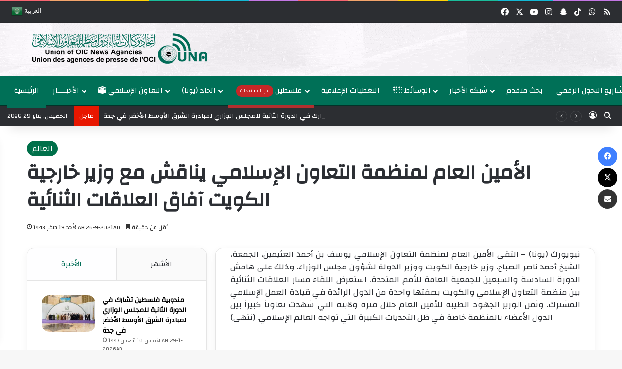

--- FILE ---
content_type: text/html; charset=UTF-8
request_url: https://una-oic.org/all/2021/09/26/b60b2757-440b-49d0-bea9-b1072654cfe4/
body_size: 37801
content:
<!DOCTYPE html>
<html lang="ar" class="" data-skin="light" prefix="og: https://ogp.me/ns#">
<head>
	<meta charset="UTF-8" />
	<link rel="profile" href="https://gmpg.org/xfn/11" />
	
<meta http-equiv='x-dns-prefetch-control' content='on'>
<link rel='dns-prefetch' href='//cdnjs.cloudflare.com' />
<link rel='dns-prefetch' href='//ajax.googleapis.com' />
<link rel='dns-prefetch' href='//fonts.googleapis.com' />
<link rel='dns-prefetch' href='//fonts.gstatic.com' />
<link rel='dns-prefetch' href='//s.gravatar.com' />
<link rel='dns-prefetch' href='//www.google-analytics.com' />
<link rel='preload' as='script' href='https://ajax.googleapis.com/ajax/libs/webfont/1/webfont.js'>
	<style>img:is([sizes="auto" i], [sizes^="auto," i]) { contain-intrinsic-size: 3000px 1500px }</style>
	<meta name="uri-translation" content="on" /><link rel="alternate" hreflang="ar" href="https://una-oic.org/all/2021/09/26/b60b2757-440b-49d0-bea9-b1072654cfe4/" />
<link rel="alternate" hreflang="en" href="https://una-oic.org/en/all/2021/09/26/b60b2757-440b-49d0-bea9-b1072654cfe4/" />
<link rel="alternate" hreflang="fr" href="https://una-oic.org/fr/all/2021/09/26/b60b2757-440b-49d0-bea9-b1072654cfe4/" />
<link rel="alternate" hreflang="zh-CN" href="https://una-oic.org/zh-CN/all/2021/09/26/b60b2757-440b-49d0-bea9-b1072654cfe4/" />
<link rel="alternate" hreflang="sq" href="https://una-oic.org/sq/all/2021/09/26/b60b2757-440b-49d0-bea9-b1072654cfe4/" />
<link rel="alternate" hreflang="az" href="https://una-oic.org/az/all/2021/09/26/b60b2757-440b-49d0-bea9-b1072654cfe4/" />
<link rel="alternate" hreflang="ky" href="https://una-oic.org/ky/all/2021/09/26/b60b2757-440b-49d0-bea9-b1072654cfe4/" />
<link rel="alternate" hreflang="be" href="https://una-oic.org/be/all/2021/09/26/b60b2757-440b-49d0-bea9-b1072654cfe4/" />
<link rel="alternate" hreflang="bn" href="https://una-oic.org/bn/all/2021/09/26/b60b2757-440b-49d0-bea9-b1072654cfe4/" />
<link rel="alternate" hreflang="bs" href="https://una-oic.org/bs/all/2021/09/26/b60b2757-440b-49d0-bea9-b1072654cfe4/" />
<link rel="alternate" hreflang="bg" href="https://una-oic.org/bg/all/2021/09/26/b60b2757-440b-49d0-bea9-b1072654cfe4/" />
<link rel="alternate" hreflang="hr" href="https://una-oic.org/hr/all/2021/09/26/b60b2757-440b-49d0-bea9-b1072654cfe4/" />
<link rel="alternate" hreflang="da" href="https://una-oic.org/da/all/2021/09/26/b60b2757-440b-49d0-bea9-b1072654cfe4/" />
<link rel="alternate" hreflang="nl" href="https://una-oic.org/nl/all/2021/09/26/b60b2757-440b-49d0-bea9-b1072654cfe4/" />
<link rel="alternate" hreflang="fi" href="https://una-oic.org/fi/all/2021/09/26/b60b2757-440b-49d0-bea9-b1072654cfe4/" />
<link rel="alternate" hreflang="tl" href="https://una-oic.org/tl/all/2021/09/26/b60b2757-440b-49d0-bea9-b1072654cfe4/" />
<link rel="alternate" hreflang="de" href="https://una-oic.org/de/all/2021/09/26/b60b2757-440b-49d0-bea9-b1072654cfe4/" />
<link rel="alternate" hreflang="el" href="https://una-oic.org/el/all/2021/09/26/b60b2757-440b-49d0-bea9-b1072654cfe4/" />
<link rel="alternate" hreflang="ht" href="https://una-oic.org/ht/all/2021/09/26/b60b2757-440b-49d0-bea9-b1072654cfe4/" />
<link rel="alternate" hreflang="ha" href="https://una-oic.org/ha/all/2021/09/26/b60b2757-440b-49d0-bea9-b1072654cfe4/" />
<link rel="alternate" hreflang="hi" href="https://una-oic.org/hi/all/2021/09/26/b60b2757-440b-49d0-bea9-b1072654cfe4/" />
<link rel="alternate" hreflang="hu" href="https://una-oic.org/hu/all/2021/09/26/b60b2757-440b-49d0-bea9-b1072654cfe4/" />
<link rel="alternate" hreflang="id" href="https://una-oic.org/id/all/2021/09/26/b60b2757-440b-49d0-bea9-b1072654cfe4/" />
<link rel="alternate" hreflang="ga" href="https://una-oic.org/ga/all/2021/09/26/b60b2757-440b-49d0-bea9-b1072654cfe4/" />
<link rel="alternate" hreflang="it" href="https://una-oic.org/it/all/2021/09/26/b60b2757-440b-49d0-bea9-b1072654cfe4/" />
<link rel="alternate" hreflang="ja" href="https://una-oic.org/ja/all/2021/09/26/b60b2757-440b-49d0-bea9-b1072654cfe4/" />
<link rel="alternate" hreflang="jv" href="https://una-oic.org/jw/all/2021/09/26/b60b2757-440b-49d0-bea9-b1072654cfe4/" />
<link rel="alternate" hreflang="kn" href="https://una-oic.org/kn/all/2021/09/26/b60b2757-440b-49d0-bea9-b1072654cfe4/" />
<link rel="alternate" hreflang="kk" href="https://una-oic.org/kk/all/2021/09/26/b60b2757-440b-49d0-bea9-b1072654cfe4/" />
<link rel="alternate" hreflang="ko" href="https://una-oic.org/ko/all/2021/09/26/b60b2757-440b-49d0-bea9-b1072654cfe4/" />
<link rel="alternate" hreflang="ku" href="https://una-oic.org/ku/all/2021/09/26/b60b2757-440b-49d0-bea9-b1072654cfe4/" />
<link rel="alternate" hreflang="la" href="https://una-oic.org/la/all/2021/09/26/b60b2757-440b-49d0-bea9-b1072654cfe4/" />
<link rel="alternate" hreflang="ms" href="https://una-oic.org/ms/all/2021/09/26/b60b2757-440b-49d0-bea9-b1072654cfe4/" />
<link rel="alternate" hreflang="my" href="https://una-oic.org/my/all/2021/09/26/b60b2757-440b-49d0-bea9-b1072654cfe4/" />
<link rel="alternate" hreflang="ne" href="https://una-oic.org/ne/all/2021/09/26/b60b2757-440b-49d0-bea9-b1072654cfe4/" />
<link rel="alternate" hreflang="no" href="https://una-oic.org/no/all/2021/09/26/b60b2757-440b-49d0-bea9-b1072654cfe4/" />
<link rel="alternate" hreflang="ps" href="https://una-oic.org/ps/all/2021/09/26/b60b2757-440b-49d0-bea9-b1072654cfe4/" />
<link rel="alternate" hreflang="fa" href="https://una-oic.org/fa/all/2021/09/26/b60b2757-440b-49d0-bea9-b1072654cfe4/" />
<link rel="alternate" hreflang="pl" href="https://una-oic.org/pl/all/2021/09/26/b60b2757-440b-49d0-bea9-b1072654cfe4/" />
<link rel="alternate" hreflang="pt" href="https://una-oic.org/pt/all/2021/09/26/b60b2757-440b-49d0-bea9-b1072654cfe4/" />
<link rel="alternate" hreflang="pa" href="https://una-oic.org/pa/all/2021/09/26/b60b2757-440b-49d0-bea9-b1072654cfe4/" />
<link rel="alternate" hreflang="ro" href="https://una-oic.org/ro/all/2021/09/26/b60b2757-440b-49d0-bea9-b1072654cfe4/" />
<link rel="alternate" hreflang="ru" href="https://una-oic.org/ru/all/2021/09/26/b60b2757-440b-49d0-bea9-b1072654cfe4/" />
<link rel="alternate" hreflang="sr" href="https://una-oic.org/sr/all/2021/09/26/b60b2757-440b-49d0-bea9-b1072654cfe4/" />
<link rel="alternate" hreflang="so" href="https://una-oic.org/so/all/2021/09/26/b60b2757-440b-49d0-bea9-b1072654cfe4/" />
<link rel="alternate" hreflang="es" href="https://una-oic.org/es/all/2021/09/26/b60b2757-440b-49d0-bea9-b1072654cfe4/" />
<link rel="alternate" hreflang="th" href="https://una-oic.org/th/all/2021/09/26/b60b2757-440b-49d0-bea9-b1072654cfe4/" />
<link rel="alternate" hreflang="tr" href="https://una-oic.org/tr/all/2021/09/26/b60b2757-440b-49d0-bea9-b1072654cfe4/" />
<link rel="alternate" hreflang="ur" href="https://una-oic.org/ur/all/2021/09/26/b60b2757-440b-49d0-bea9-b1072654cfe4/" />
<link rel="alternate" hreflang="uz" href="https://una-oic.org/uz/all/2021/09/26/b60b2757-440b-49d0-bea9-b1072654cfe4/" />
<link rel="alternate" hreflang="vi" href="https://una-oic.org/vi/all/2021/09/26/b60b2757-440b-49d0-bea9-b1072654cfe4/" />

<!-- تحسين محرك البحث بواسطة رانك ماث - https://rankmath.com/ -->
<title>الأمين العام لمنظمة التعاون الإسلامي يناقش مع وزير خارجية الكويت آفاق العلاقات الثنائية - إتحاد وكالات أنباء دول منظمة التعاون الإسلامي</title>
<meta name="description" content="نيويورك (يونا) - التقى الأمين العام لمنظمة التعاون الإسلامي يوسف بن أحمد العثيمين، الجمعة، الشيخ أحمد ناصر الصباح، وزير خارجية الكويت ووزير الدولة لشؤون مجلس"/>
<meta name="robots" content="follow, index, max-snippet:-1, max-video-preview:-1, max-image-preview:large"/>
<link rel="canonical" href="https://una-oic.org/all/2021/09/26/b60b2757-440b-49d0-bea9-b1072654cfe4/" />
<meta property="og:locale" content="ar_AR" />
<meta property="og:type" content="article" />
<meta property="og:title" content="الأمين العام لمنظمة التعاون الإسلامي يناقش مع وزير خارجية الكويت آفاق العلاقات الثنائية - إتحاد وكالات أنباء دول منظمة التعاون الإسلامي" />
<meta property="og:description" content="نيويورك (يونا) - التقى الأمين العام لمنظمة التعاون الإسلامي يوسف بن أحمد العثيمين، الجمعة، الشيخ أحمد ناصر الصباح، وزير خارجية الكويت ووزير الدولة لشؤون مجلس" />
<meta property="og:url" content="https://una-oic.org/all/2021/09/26/b60b2757-440b-49d0-bea9-b1072654cfe4/" />
<meta property="og:site_name" content="إتحاد وكالات أنباء دول منظمة التعاون الإسلامي - يونا" />
<meta property="article:publisher" content="https://www.facebook.com/unaoic" />
<meta property="article:section" content="العالم" />
<meta property="og:updated_time" content="2021-09-26T14:47:40+03:00" />
<meta property="og:image" content="https://una-oic.org/wp-content/uploads/2025/04/logo-una-social-1024x576.jpg" />
<meta property="og:image:secure_url" content="https://una-oic.org/wp-content/uploads/2025/04/logo-una-social-1024x576.jpg" />
<meta property="og:image:width" content="1024" />
<meta property="og:image:height" content="576" />
<meta property="og:image:alt" content="الأمين العام لمنظمة التعاون الإسلامي يناقش مع وزير خارجية الكويت آفاق العلاقات الثنائية" />
<meta property="og:image:type" content="image/jpeg" />
<meta property="article:published_time" content="2021-09-26T14:43:00+03:00" />
<meta property="article:modified_time" content="2021-09-26T14:47:40+03:00" />
<meta name="twitter:card" content="summary_large_image" />
<meta name="twitter:title" content="الأمين العام لمنظمة التعاون الإسلامي يناقش مع وزير خارجية الكويت آفاق العلاقات الثنائية - إتحاد وكالات أنباء دول منظمة التعاون الإسلامي" />
<meta name="twitter:description" content="نيويورك (يونا) - التقى الأمين العام لمنظمة التعاون الإسلامي يوسف بن أحمد العثيمين، الجمعة، الشيخ أحمد ناصر الصباح، وزير خارجية الكويت ووزير الدولة لشؤون مجلس" />
<meta name="twitter:site" content="@UNAOIC" />
<meta name="twitter:creator" content="@UNAOIC" />
<meta name="twitter:image" content="https://una-oic.org/wp-content/uploads/2025/04/logo-una-social-1024x576.jpg" />
<meta name="twitter:label1" content="كُتب بواسطة" />
<meta name="twitter:data1" content="UNA Team" />
<meta name="twitter:label2" content="مدة القراءة" />
<meta name="twitter:data2" content="أقل من دقيقة" />
<script type="application/ld+json" class="rank-math-schema">{"@context":"https://schema.org","@graph":[{"@type":"Organization","@id":"https://una-oic.org/#organization","name":"\u0625\u062a\u062d\u0627\u062f \u0648\u0643\u0627\u0644\u0627\u062a \u0623\u0646\u0628\u0627\u0621 \u062f\u0648\u0644 \u0645\u0646\u0638\u0645\u0629 \u0627\u0644\u062a\u0639\u0627\u0648\u0646 \u0627\u0644\u0625\u0633\u0644\u0627\u0645\u064a - \u064a\u0648\u0646\u0627","url":"https://una-oic.org","sameAs":["https://www.facebook.com/unaoic","https://twitter.com/UNAOIC"],"email":"info@una-oic.org","logo":{"@type":"ImageObject","@id":"https://una-oic.org/#logo","url":"https://una-oic.org/wp-content/uploads/2025/01/Logo2-copy2.png","contentUrl":"https://una-oic.org/wp-content/uploads/2025/01/Logo2-copy2.png","caption":"\u0625\u062a\u062d\u0627\u062f \u0648\u0643\u0627\u0644\u0627\u062a \u0623\u0646\u0628\u0627\u0621 \u062f\u0648\u0644 \u0645\u0646\u0638\u0645\u0629 \u0627\u0644\u062a\u0639\u0627\u0648\u0646 \u0627\u0644\u0625\u0633\u0644\u0627\u0645\u064a - \u064a\u0648\u0646\u0627","inLanguage":"ar","width":"400","height":"226"},"description":"\u064a\u0639\u0645\u0644 \u0627\u062a\u062d\u0627\u062f \u0648\u0643\u0627\u0644\u0627\u062a \u0623\u0646\u0628\u0627\u0621 \u062f\u0648\u0644 \u0645\u0646\u0638\u0645\u0629 \u0627\u0644\u062a\u0639\u0627\u0648\u0646 \u0627\u0644\u0625\u0633\u0644\u0627\u0645\u064a (UNA) \u0641\u064a \u0625\u0637\u0627\u0631 \u0645\u0646\u0638\u0645\u0629 \u0627\u0644\u062a\u0639\u0627\u0648\u0646 \u0627\u0644\u0625\u0633\u0644\u0627\u0645\u064a \u0648\u064a\u0643\u0648\u0646 \u0628\u0645\u062b\u0627\u0628\u0629 \u0645\u0638\u0644\u0629 \u0644\u0648\u0643\u0627\u0644\u0627\u062a \u0627\u0644\u0623\u0646\u0628\u0627\u0621 \u0648\u0645\u0631\u0643\u0632 \u062a\u062f\u0631\u064a\u0628\u060c \u064a\u0633\u062a\u062d\u0636\u0631 \u0623\u0647\u062f\u0627\u0641 \u0648\u0645\u0628\u0627\u062f\u0626 \u0645\u064a\u062b\u0627\u0642 \u0627\u0644\u0645\u0646\u0638\u0645\u0629\u060c \u0648\u0644\u0644\u0627\u062a\u062d\u0627\u062f \u0634\u062e\u0635\u064a\u0629 \u0627\u0639\u062a\u0628\u0627\u0631\u064a\u0629 \u0648\u0645\u0648\u0627\u0632\u0646\u0629 \u0645\u0633\u062a\u0642\u0644\u0629 (\u062c\u0647\u0627\u0632 \u062f\u0648\u0644\u064a \u0645\u062a\u062e\u0635\u0635)\u060c \u0648\u0645\u0642\u0631\u0647 \u0627\u0644\u0631\u0626\u064a\u0633 \u0645\u062f\u064a\u0646\u0629 \u062c\u062f\u0629 \u0628\u0627\u0644\u0645\u0645\u0644\u0643\u0629 \u0627\u0644\u0639\u0631\u0628\u064a\u0629 \u0627\u0644\u0633\u0639\u0648\u062f\u064a\u0629"},{"@type":"WebSite","@id":"https://una-oic.org/#website","url":"https://una-oic.org","name":"\u0625\u062a\u062d\u0627\u062f \u0648\u0643\u0627\u0644\u0627\u062a \u0623\u0646\u0628\u0627\u0621 \u062f\u0648\u0644 \u0645\u0646\u0638\u0645\u0629 \u0627\u0644\u062a\u0639\u0627\u0648\u0646 \u0627\u0644\u0625\u0633\u0644\u0627\u0645\u064a - \u064a\u0648\u0646\u0627","alternateName":"\u064a\u0648\u0646\u0627","publisher":{"@id":"https://una-oic.org/#organization"},"inLanguage":"ar"},{"@type":"ImageObject","@id":"https://una-oic.org/wp-content/uploads/2025/04/logo-una-social.jpg","url":"https://una-oic.org/wp-content/uploads/2025/04/logo-una-social.jpg","width":"2082","height":"1171","inLanguage":"ar"},{"@type":"BreadcrumbList","@id":"https://una-oic.org/all/2021/09/26/b60b2757-440b-49d0-bea9-b1072654cfe4/#breadcrumb","itemListElement":[{"@type":"ListItem","position":"1","item":{"@id":"https://una-oic.org","name":"\u0627\u0644\u0631\u0626\u064a\u0633\u064a\u0629"}},{"@type":"ListItem","position":"2","item":{"@id":"https://una-oic.org/category/all/","name":"\u0627\u0644\u0639\u0627\u0644\u0645"}},{"@type":"ListItem","position":"3","item":{"@id":"https://una-oic.org/all/2021/09/26/b60b2757-440b-49d0-bea9-b1072654cfe4/","name":"\u0627\u0644\u0623\u0645\u064a\u0646 \u0627\u0644\u0639\u0627\u0645 \u0644\u0645\u0646\u0638\u0645\u0629 \u0627\u0644\u062a\u0639\u0627\u0648\u0646 \u0627\u0644\u0625\u0633\u0644\u0627\u0645\u064a \u064a\u0646\u0627\u0642\u0634 \u0645\u0639 \u0648\u0632\u064a\u0631 \u062e\u0627\u0631\u062c\u064a\u0629 \u0627\u0644\u0643\u0648\u064a\u062a \u0622\u0641\u0627\u0642 \u0627\u0644\u0639\u0644\u0627\u0642\u0627\u062a \u0627\u0644\u062b\u0646\u0627\u0626\u064a\u0629"}}]},{"@type":"WebPage","@id":"https://una-oic.org/all/2021/09/26/b60b2757-440b-49d0-bea9-b1072654cfe4/#webpage","url":"https://una-oic.org/all/2021/09/26/b60b2757-440b-49d0-bea9-b1072654cfe4/","name":"\u0627\u0644\u0623\u0645\u064a\u0646 \u0627\u0644\u0639\u0627\u0645 \u0644\u0645\u0646\u0638\u0645\u0629 \u0627\u0644\u062a\u0639\u0627\u0648\u0646 \u0627\u0644\u0625\u0633\u0644\u0627\u0645\u064a \u064a\u0646\u0627\u0642\u0634 \u0645\u0639 \u0648\u0632\u064a\u0631 \u062e\u0627\u0631\u062c\u064a\u0629 \u0627\u0644\u0643\u0648\u064a\u062a \u0622\u0641\u0627\u0642 \u0627\u0644\u0639\u0644\u0627\u0642\u0627\u062a \u0627\u0644\u062b\u0646\u0627\u0626\u064a\u0629 - \u0625\u062a\u062d\u0627\u062f \u0648\u0643\u0627\u0644\u0627\u062a \u0623\u0646\u0628\u0627\u0621 \u062f\u0648\u0644 \u0645\u0646\u0638\u0645\u0629 \u0627\u0644\u062a\u0639\u0627\u0648\u0646 \u0627\u0644\u0625\u0633\u0644\u0627\u0645\u064a","datePublished":"2021-09-26T14:43:00+03:00","dateModified":"2021-09-26T14:47:40+03:00","isPartOf":{"@id":"https://una-oic.org/#website"},"primaryImageOfPage":{"@id":"https://una-oic.org/wp-content/uploads/2025/04/logo-una-social.jpg"},"inLanguage":"ar","breadcrumb":{"@id":"https://una-oic.org/all/2021/09/26/b60b2757-440b-49d0-bea9-b1072654cfe4/#breadcrumb"}},{"@type":"Person","@id":"https://una-oic.org/author/una2/","name":"UNA Team","url":"https://una-oic.org/author/una2/","image":{"@type":"ImageObject","@id":"https://secure.gravatar.com/avatar/9994c1afa13284b174b4373a80984da2edad771484a22a9c92b07d58244bebee?s=96&amp;d=mm&amp;r=g","url":"https://secure.gravatar.com/avatar/9994c1afa13284b174b4373a80984da2edad771484a22a9c92b07d58244bebee?s=96&amp;d=mm&amp;r=g","caption":"UNA Team","inLanguage":"ar"},"worksFor":{"@id":"https://una-oic.org/#organization"}},{"@type":"NewsArticle","headline":"\u0627\u0644\u0623\u0645\u064a\u0646 \u0627\u0644\u0639\u0627\u0645 \u0644\u0645\u0646\u0638\u0645\u0629 \u0627\u0644\u062a\u0639\u0627\u0648\u0646 \u0627\u0644\u0625\u0633\u0644\u0627\u0645\u064a \u064a\u0646\u0627\u0642\u0634 \u0645\u0639 \u0648\u0632\u064a\u0631 \u062e\u0627\u0631\u062c\u064a\u0629 \u0627\u0644\u0643\u0648\u064a\u062a \u0622\u0641\u0627\u0642 \u0627\u0644\u0639\u0644\u0627\u0642\u0627\u062a \u0627\u0644\u062b\u0646\u0627\u0626\u064a\u0629 - \u0625\u062a\u062d\u0627\u062f \u0648\u0643\u0627\u0644\u0627\u062a \u0623\u0646\u0628\u0627\u0621","datePublished":"2021-09-26T14:43:00+03:00","dateModified":"2021-09-26T14:47:40+03:00","articleSection":"\u0627\u0644\u0639\u0627\u0644\u0645","author":{"@id":"https://una-oic.org/author/una2/","name":"UNA Team"},"publisher":{"@id":"https://una-oic.org/#organization"},"description":"\u0646\u064a\u0648\u064a\u0648\u0631\u0643 (\u064a\u0648\u0646\u0627) - \u0627\u0644\u062a\u0642\u0649 \u0627\u0644\u0623\u0645\u064a\u0646 \u0627\u0644\u0639\u0627\u0645 \u0644\u0645\u0646\u0638\u0645\u0629 \u0627\u0644\u062a\u0639\u0627\u0648\u0646 \u0627\u0644\u0625\u0633\u0644\u0627\u0645\u064a \u064a\u0648\u0633\u0641 \u0628\u0646 \u0623\u062d\u0645\u062f \u0627\u0644\u0639\u062b\u064a\u0645\u064a\u0646\u060c \u0627\u0644\u062c\u0645\u0639\u0629\u060c \u0627\u0644\u0634\u064a\u062e \u0623\u062d\u0645\u062f \u0646\u0627\u0635\u0631 \u0627\u0644\u0635\u0628\u0627\u062d\u060c \u0648\u0632\u064a\u0631 \u062e\u0627\u0631\u062c\u064a\u0629 \u0627\u0644\u0643\u0648\u064a\u062a \u0648\u0648\u0632\u064a\u0631 \u0627\u0644\u062f\u0648\u0644\u0629 \u0644\u0634\u0624\u0648\u0646 \u0645\u062c\u0644\u0633","name":"\u0627\u0644\u0623\u0645\u064a\u0646 \u0627\u0644\u0639\u0627\u0645 \u0644\u0645\u0646\u0638\u0645\u0629 \u0627\u0644\u062a\u0639\u0627\u0648\u0646 \u0627\u0644\u0625\u0633\u0644\u0627\u0645\u064a \u064a\u0646\u0627\u0642\u0634 \u0645\u0639 \u0648\u0632\u064a\u0631 \u062e\u0627\u0631\u062c\u064a\u0629 \u0627\u0644\u0643\u0648\u064a\u062a \u0622\u0641\u0627\u0642 \u0627\u0644\u0639\u0644\u0627\u0642\u0627\u062a \u0627\u0644\u062b\u0646\u0627\u0626\u064a\u0629 - \u0625\u062a\u062d\u0627\u062f \u0648\u0643\u0627\u0644\u0627\u062a \u0623\u0646\u0628\u0627\u0621","@id":"https://una-oic.org/all/2021/09/26/b60b2757-440b-49d0-bea9-b1072654cfe4/#richSnippet","isPartOf":{"@id":"https://una-oic.org/all/2021/09/26/b60b2757-440b-49d0-bea9-b1072654cfe4/#webpage"},"image":{"@id":"https://una-oic.org/wp-content/uploads/2025/04/logo-una-social.jpg"},"inLanguage":"ar","mainEntityOfPage":{"@id":"https://una-oic.org/all/2021/09/26/b60b2757-440b-49d0-bea9-b1072654cfe4/#webpage"}}]}</script>
<!-- /إضافة تحسين محركات البحث لووردبريس Rank Math -->

<link rel='dns-prefetch' href='//cdn.jsdelivr.net' />
<link rel="alternate" type="application/rss+xml" title="إتحاد وكالات أنباء دول منظمة التعاون الإسلامي &laquo; الخلاصة" href="https://una-oic.org/feed/" />
<link rel="alternate" type="application/rss+xml" title="إتحاد وكالات أنباء دول منظمة التعاون الإسلامي &laquo; خلاصة التعليقات" href="https://una-oic.org/comments/feed/" />
		<script type="text/javascript">
			try {
				if( 'undefined' != typeof localStorage ){
					var tieSkin = localStorage.getItem('tie-skin');
				}

				
				var html = document.getElementsByTagName('html')[0].classList,
						htmlSkin = 'light';

				if( html.contains('dark-skin') ){
					htmlSkin = 'dark';
				}

				if( tieSkin != null && tieSkin != htmlSkin ){
					html.add('tie-skin-inverted');
					var tieSkinInverted = true;
				}

				if( tieSkin == 'dark' ){
					html.add('dark-skin');
				}
				else if( tieSkin == 'light' ){
					html.remove( 'dark-skin' );
				}
				
			} catch(e) { console.log( e ) }

		</script>
		<link rel="alternate" type="application/rss+xml" title="إتحاد وكالات أنباء دول منظمة التعاون الإسلامي &laquo; الأمين العام لمنظمة التعاون الإسلامي يناقش مع وزير خارجية الكويت آفاق العلاقات الثنائية خلاصة التعليقات" href="https://una-oic.org/all/2021/09/26/b60b2757-440b-49d0-bea9-b1072654cfe4/feed/" />

		<style type="text/css">
			:root{				
			--tie-preset-gradient-1: linear-gradient(135deg, rgba(6, 147, 227, 1) 0%, rgb(155, 81, 224) 100%);
			--tie-preset-gradient-2: linear-gradient(135deg, rgb(122, 220, 180) 0%, rgb(0, 208, 130) 100%);
			--tie-preset-gradient-3: linear-gradient(135deg, rgba(252, 185, 0, 1) 0%, rgba(255, 105, 0, 1) 100%);
			--tie-preset-gradient-4: linear-gradient(135deg, rgba(255, 105, 0, 1) 0%, rgb(207, 46, 46) 100%);
			--tie-preset-gradient-5: linear-gradient(135deg, rgb(238, 238, 238) 0%, rgb(169, 184, 195) 100%);
			--tie-preset-gradient-6: linear-gradient(135deg, rgb(74, 234, 220) 0%, rgb(151, 120, 209) 20%, rgb(207, 42, 186) 40%, rgb(238, 44, 130) 60%, rgb(251, 105, 98) 80%, rgb(254, 248, 76) 100%);
			--tie-preset-gradient-7: linear-gradient(135deg, rgb(255, 206, 236) 0%, rgb(152, 150, 240) 100%);
			--tie-preset-gradient-8: linear-gradient(135deg, rgb(254, 205, 165) 0%, rgb(254, 45, 45) 50%, rgb(107, 0, 62) 100%);
			--tie-preset-gradient-9: linear-gradient(135deg, rgb(255, 203, 112) 0%, rgb(199, 81, 192) 50%, rgb(65, 88, 208) 100%);
			--tie-preset-gradient-10: linear-gradient(135deg, rgb(255, 245, 203) 0%, rgb(182, 227, 212) 50%, rgb(51, 167, 181) 100%);
			--tie-preset-gradient-11: linear-gradient(135deg, rgb(202, 248, 128) 0%, rgb(113, 206, 126) 100%);
			--tie-preset-gradient-12: linear-gradient(135deg, rgb(2, 3, 129) 0%, rgb(40, 116, 252) 100%);
			--tie-preset-gradient-13: linear-gradient(135deg, #4D34FA, #ad34fa);
			--tie-preset-gradient-14: linear-gradient(135deg, #0057FF, #31B5FF);
			--tie-preset-gradient-15: linear-gradient(135deg, #FF007A, #FF81BD);
			--tie-preset-gradient-16: linear-gradient(135deg, #14111E, #4B4462);
			--tie-preset-gradient-17: linear-gradient(135deg, #F32758, #FFC581);

			
					--main-nav-background: #FFFFFF;
					--main-nav-secondry-background: rgba(0,0,0,0.03);
					--main-nav-primary-color: #0088ff;
					--main-nav-contrast-primary-color: #FFFFFF;
					--main-nav-text-color: #2c2f34;
					--main-nav-secondry-text-color: rgba(0,0,0,0.5);
					--main-nav-main-border-color: rgba(0,0,0,0.1);
					--main-nav-secondry-border-color: rgba(0,0,0,0.08);
				--tie-buttons-radius: 8px;
			}
		</style>
	<meta name="viewport" content="width=device-width, initial-scale=1.0" /><script type="text/javascript">
/* <![CDATA[ */
window._wpemojiSettings = {"baseUrl":"https:\/\/s.w.org\/images\/core\/emoji\/16.0.1\/72x72\/","ext":".png","svgUrl":"https:\/\/s.w.org\/images\/core\/emoji\/16.0.1\/svg\/","svgExt":".svg","source":{"concatemoji":"https:\/\/una-oic.org\/wp-includes\/js\/wp-emoji-release.min.js?ver=6.8.2"}};
/*! This file is auto-generated */
!function(s,n){var o,i,e;function c(e){try{var t={supportTests:e,timestamp:(new Date).valueOf()};sessionStorage.setItem(o,JSON.stringify(t))}catch(e){}}function p(e,t,n){e.clearRect(0,0,e.canvas.width,e.canvas.height),e.fillText(t,0,0);var t=new Uint32Array(e.getImageData(0,0,e.canvas.width,e.canvas.height).data),a=(e.clearRect(0,0,e.canvas.width,e.canvas.height),e.fillText(n,0,0),new Uint32Array(e.getImageData(0,0,e.canvas.width,e.canvas.height).data));return t.every(function(e,t){return e===a[t]})}function u(e,t){e.clearRect(0,0,e.canvas.width,e.canvas.height),e.fillText(t,0,0);for(var n=e.getImageData(16,16,1,1),a=0;a<n.data.length;a++)if(0!==n.data[a])return!1;return!0}function f(e,t,n,a){switch(t){case"flag":return n(e,"\ud83c\udff3\ufe0f\u200d\u26a7\ufe0f","\ud83c\udff3\ufe0f\u200b\u26a7\ufe0f")?!1:!n(e,"\ud83c\udde8\ud83c\uddf6","\ud83c\udde8\u200b\ud83c\uddf6")&&!n(e,"\ud83c\udff4\udb40\udc67\udb40\udc62\udb40\udc65\udb40\udc6e\udb40\udc67\udb40\udc7f","\ud83c\udff4\u200b\udb40\udc67\u200b\udb40\udc62\u200b\udb40\udc65\u200b\udb40\udc6e\u200b\udb40\udc67\u200b\udb40\udc7f");case"emoji":return!a(e,"\ud83e\udedf")}return!1}function g(e,t,n,a){var r="undefined"!=typeof WorkerGlobalScope&&self instanceof WorkerGlobalScope?new OffscreenCanvas(300,150):s.createElement("canvas"),o=r.getContext("2d",{willReadFrequently:!0}),i=(o.textBaseline="top",o.font="600 32px Arial",{});return e.forEach(function(e){i[e]=t(o,e,n,a)}),i}function t(e){var t=s.createElement("script");t.src=e,t.defer=!0,s.head.appendChild(t)}"undefined"!=typeof Promise&&(o="wpEmojiSettingsSupports",i=["flag","emoji"],n.supports={everything:!0,everythingExceptFlag:!0},e=new Promise(function(e){s.addEventListener("DOMContentLoaded",e,{once:!0})}),new Promise(function(t){var n=function(){try{var e=JSON.parse(sessionStorage.getItem(o));if("object"==typeof e&&"number"==typeof e.timestamp&&(new Date).valueOf()<e.timestamp+604800&&"object"==typeof e.supportTests)return e.supportTests}catch(e){}return null}();if(!n){if("undefined"!=typeof Worker&&"undefined"!=typeof OffscreenCanvas&&"undefined"!=typeof URL&&URL.createObjectURL&&"undefined"!=typeof Blob)try{var e="postMessage("+g.toString()+"("+[JSON.stringify(i),f.toString(),p.toString(),u.toString()].join(",")+"));",a=new Blob([e],{type:"text/javascript"}),r=new Worker(URL.createObjectURL(a),{name:"wpTestEmojiSupports"});return void(r.onmessage=function(e){c(n=e.data),r.terminate(),t(n)})}catch(e){}c(n=g(i,f,p,u))}t(n)}).then(function(e){for(var t in e)n.supports[t]=e[t],n.supports.everything=n.supports.everything&&n.supports[t],"flag"!==t&&(n.supports.everythingExceptFlag=n.supports.everythingExceptFlag&&n.supports[t]);n.supports.everythingExceptFlag=n.supports.everythingExceptFlag&&!n.supports.flag,n.DOMReady=!1,n.readyCallback=function(){n.DOMReady=!0}}).then(function(){return e}).then(function(){var e;n.supports.everything||(n.readyCallback(),(e=n.source||{}).concatemoji?t(e.concatemoji):e.wpemoji&&e.twemoji&&(t(e.twemoji),t(e.wpemoji)))}))}((window,document),window._wpemojiSettings);
/* ]]> */
</script>

<style id='wp-emoji-styles-inline-css' type='text/css'>

	img.wp-smiley, img.emoji {
		display: inline !important;
		border: none !important;
		box-shadow: none !important;
		height: 1em !important;
		width: 1em !important;
		margin: 0 0.07em !important;
		vertical-align: -0.1em !important;
		background: none !important;
		padding: 0 !important;
	}
</style>
<link rel='stylesheet' id='wp-block-library-css' href='https://una-oic.org/wp-includes/css/dist/block-library/style.min.css?ver=6.8.2' type='text/css' media='all' />
<style id='wp-block-library-theme-inline-css' type='text/css'>
.wp-block-audio :where(figcaption){color:#555;font-size:13px;text-align:center}.is-dark-theme .wp-block-audio :where(figcaption){color:#ffffffa6}.wp-block-audio{margin:0 0 1em}.wp-block-code{border:1px solid #ccc;border-radius:4px;font-family:Menlo,Consolas,monaco,monospace;padding:.8em 1em}.wp-block-embed :where(figcaption){color:#555;font-size:13px;text-align:center}.is-dark-theme .wp-block-embed :where(figcaption){color:#ffffffa6}.wp-block-embed{margin:0 0 1em}.blocks-gallery-caption{color:#555;font-size:13px;text-align:center}.is-dark-theme .blocks-gallery-caption{color:#ffffffa6}:root :where(.wp-block-image figcaption){color:#555;font-size:13px;text-align:center}.is-dark-theme :root :where(.wp-block-image figcaption){color:#ffffffa6}.wp-block-image{margin:0 0 1em}.wp-block-pullquote{border-bottom:4px solid;border-top:4px solid;color:currentColor;margin-bottom:1.75em}.wp-block-pullquote cite,.wp-block-pullquote footer,.wp-block-pullquote__citation{color:currentColor;font-size:.8125em;font-style:normal;text-transform:uppercase}.wp-block-quote{border-left:.25em solid;margin:0 0 1.75em;padding-left:1em}.wp-block-quote cite,.wp-block-quote footer{color:currentColor;font-size:.8125em;font-style:normal;position:relative}.wp-block-quote:where(.has-text-align-right){border-left:none;border-right:.25em solid;padding-left:0;padding-right:1em}.wp-block-quote:where(.has-text-align-center){border:none;padding-left:0}.wp-block-quote.is-large,.wp-block-quote.is-style-large,.wp-block-quote:where(.is-style-plain){border:none}.wp-block-search .wp-block-search__label{font-weight:700}.wp-block-search__button{border:1px solid #ccc;padding:.375em .625em}:where(.wp-block-group.has-background){padding:1.25em 2.375em}.wp-block-separator.has-css-opacity{opacity:.4}.wp-block-separator{border:none;border-bottom:2px solid;margin-left:auto;margin-right:auto}.wp-block-separator.has-alpha-channel-opacity{opacity:1}.wp-block-separator:not(.is-style-wide):not(.is-style-dots){width:100px}.wp-block-separator.has-background:not(.is-style-dots){border-bottom:none;height:1px}.wp-block-separator.has-background:not(.is-style-wide):not(.is-style-dots){height:2px}.wp-block-table{margin:0 0 1em}.wp-block-table td,.wp-block-table th{word-break:normal}.wp-block-table :where(figcaption){color:#555;font-size:13px;text-align:center}.is-dark-theme .wp-block-table :where(figcaption){color:#ffffffa6}.wp-block-video :where(figcaption){color:#555;font-size:13px;text-align:center}.is-dark-theme .wp-block-video :where(figcaption){color:#ffffffa6}.wp-block-video{margin:0 0 1em}:root :where(.wp-block-template-part.has-background){margin-bottom:0;margin-top:0;padding:1.25em 2.375em}
</style>
<style id='classic-theme-styles-inline-css' type='text/css'>
/*! This file is auto-generated */
.wp-block-button__link{color:#fff;background-color:#32373c;border-radius:9999px;box-shadow:none;text-decoration:none;padding:calc(.667em + 2px) calc(1.333em + 2px);font-size:1.125em}.wp-block-file__button{background:#32373c;color:#fff;text-decoration:none}
</style>
<style id='tsb-team-style-inline-css' type='text/css'>
.dashicons{font-family:dashicons!important}.columns-1{grid-template-columns:repeat(1,1fr)}.columns-2{grid-template-columns:repeat(2,1fr)}.columns-3{grid-template-columns:repeat(3,1fr)}.columns-4{grid-template-columns:repeat(4,1fr)}.columns-5{grid-template-columns:repeat(5,1fr)}.columns-6{grid-template-columns:repeat(6,1fr)}.columns-7{grid-template-columns:repeat(7,1fr)}.columns-8{grid-template-columns:repeat(8,1fr)}.columns-9{grid-template-columns:repeat(9,1fr)}.columns-10{grid-template-columns:repeat(10,1fr)}.columns-11{grid-template-columns:repeat(11,1fr)}.columns-12{grid-template-columns:repeat(12,1fr)}@media(max-width:768px){.columns-tablet-1{grid-template-columns:repeat(1,1fr)}.columns-tablet-2{grid-template-columns:repeat(2,1fr)}.columns-tablet-3{grid-template-columns:repeat(3,1fr)}.columns-tablet-4{grid-template-columns:repeat(4,1fr)}.columns-tablet-5{grid-template-columns:repeat(5,1fr)}.columns-tablet-6{grid-template-columns:repeat(6,1fr)}.columns-tablet-7{grid-template-columns:repeat(7,1fr)}.columns-tablet-8{grid-template-columns:repeat(8,1fr)}.columns-tablet-9{grid-template-columns:repeat(9,1fr)}.columns-tablet-10{grid-template-columns:repeat(10,1fr)}.columns-tablet-11{grid-template-columns:repeat(11,1fr)}.columns-tablet-12{grid-template-columns:repeat(12,1fr)}}@media(max-width:576px){.columns-mobile-1{grid-template-columns:repeat(1,1fr)}.columns-mobile-2{grid-template-columns:repeat(2,1fr)}.columns-mobile-3{grid-template-columns:repeat(3,1fr)}.columns-mobile-4{grid-template-columns:repeat(4,1fr)}.columns-mobile-5{grid-template-columns:repeat(5,1fr)}.columns-mobile-6{grid-template-columns:repeat(6,1fr)}.columns-mobile-7{grid-template-columns:repeat(7,1fr)}.columns-mobile-8{grid-template-columns:repeat(8,1fr)}.columns-mobile-9{grid-template-columns:repeat(9,1fr)}.columns-mobile-10{grid-template-columns:repeat(10,1fr)}.columns-mobile-11{grid-template-columns:repeat(11,1fr)}.columns-mobile-12{grid-template-columns:repeat(12,1fr)}}.wp-block-tsb-team .tsbTeamMembers{display:grid}.wp-block-tsb-team .tsbTeamMembers *{box-sizing:border-box}.wp-block-tsb-team .tsbTeamMembers.horizontal .tsbMember{align-items:center;display:flex}.wp-block-tsb-team .tsbTeamMembers.horizontal .tsbMember .memberPhoto{max-width:38%;width:calc(38% - 20px)}.wp-block-tsb-team .tsbTeamMembers.horizontal .tsbMember .memberDetails{padding:0 20px 0 0;width:62%}.wp-block-tsb-team .tsbTeamMembers.vertical .tsbMember .memberDetails{padding:0 20px}.wp-block-tsb-team .tsbTeamMembers .tsbMember{position:relative}.wp-block-tsb-team .tsbTeamMembers .tsbMember .memberPhoto{display:inline-block;height:auto;max-width:100%}.wp-block-tsb-team .tsbTeamMembers .tsbMember .memberName{font-weight:600;margin:0}.wp-block-tsb-team .tsbTeamMembers .tsbMember .memberTitle{margin:0}.wp-block-tsb-team .tsbTeamMembers .tsbMember .memberSeparator{display:inline-block}.wp-block-tsb-team .tsbTeamMembers .tsbMember .memberBio{display:block}.wp-block-tsb-team .tsbTeamMembers .tsbMember ul.memberSocial{align-items:center;display:flex;line-height:1;list-style-type:none;margin:0;padding:5px}.wp-block-tsb-team .tsbTeamMembers .tsbMember ul.memberSocial li{display:inline-block}.wp-block-tsb-team .tsbTeamMembers .tsbMember ul.memberSocial li:first-child{margin-left:0!important}.wp-block-tsb-team .tsbTeamMembers .tsbMember ul.memberSocial li:last-child{margin-right:0!important}.wp-block-tsb-team .tsbTeamMembers .tsbMember ul.memberSocial li a{align-items:center;border-radius:50%;color:#4e4e4e;display:flex;justify-content:center;padding:8px;text-decoration:none}.wp-block-tsb-team .tsbTeamMembers .tsbMember ul.memberSocial li a:focus{box-shadow:none}.wp-block-tsb-team .tsbTeamMembers .tsbMember ul.memberSocial li a i{align-items:center;display:flex;font-style:inherit;justify-content:center}

</style>
<link rel='stylesheet' id='blockspare-frontend-block-style-css-css' href='https://una-oic.org/wp-content/plugins/blockspare-pro/dist/style-blocks.css?ver=6.8.2' type='text/css' media='all' />
<link rel='stylesheet' id='fontawesome-css' href='https://una-oic.org/wp-content/plugins/blockspare-pro/assets/fontawesome/css/all.css?ver=6.8.2' type='text/css' media='all' />
<link rel='stylesheet' id='slick-css' href='https://una-oic.org/wp-content/plugins/blockspare-pro/assets/slick/css/slick.css?ver=6.8.2' type='text/css' media='all' />
<link rel='stylesheet' id='fontAwesome-css' href='https://una-oic.org/wp-content/plugins/team-section/assets/css/font-awesome.min.css?ver=6.4.2' type='text/css' media='all' />
<style id='global-styles-inline-css' type='text/css'>
:root{--wp--preset--aspect-ratio--square: 1;--wp--preset--aspect-ratio--4-3: 4/3;--wp--preset--aspect-ratio--3-4: 3/4;--wp--preset--aspect-ratio--3-2: 3/2;--wp--preset--aspect-ratio--2-3: 2/3;--wp--preset--aspect-ratio--16-9: 16/9;--wp--preset--aspect-ratio--9-16: 9/16;--wp--preset--color--black: #000000;--wp--preset--color--cyan-bluish-gray: #abb8c3;--wp--preset--color--white: #ffffff;--wp--preset--color--pale-pink: #f78da7;--wp--preset--color--vivid-red: #cf2e2e;--wp--preset--color--luminous-vivid-orange: #ff6900;--wp--preset--color--luminous-vivid-amber: #fcb900;--wp--preset--color--light-green-cyan: #7bdcb5;--wp--preset--color--vivid-green-cyan: #00d084;--wp--preset--color--pale-cyan-blue: #8ed1fc;--wp--preset--color--vivid-cyan-blue: #0693e3;--wp--preset--color--vivid-purple: #9b51e0;--wp--preset--color--global-color: #036f58;--wp--preset--gradient--vivid-cyan-blue-to-vivid-purple: linear-gradient(135deg,rgba(6,147,227,1) 0%,rgb(155,81,224) 100%);--wp--preset--gradient--light-green-cyan-to-vivid-green-cyan: linear-gradient(135deg,rgb(122,220,180) 0%,rgb(0,208,130) 100%);--wp--preset--gradient--luminous-vivid-amber-to-luminous-vivid-orange: linear-gradient(135deg,rgba(252,185,0,1) 0%,rgba(255,105,0,1) 100%);--wp--preset--gradient--luminous-vivid-orange-to-vivid-red: linear-gradient(135deg,rgba(255,105,0,1) 0%,rgb(207,46,46) 100%);--wp--preset--gradient--very-light-gray-to-cyan-bluish-gray: linear-gradient(135deg,rgb(238,238,238) 0%,rgb(169,184,195) 100%);--wp--preset--gradient--cool-to-warm-spectrum: linear-gradient(135deg,rgb(74,234,220) 0%,rgb(151,120,209) 20%,rgb(207,42,186) 40%,rgb(238,44,130) 60%,rgb(251,105,98) 80%,rgb(254,248,76) 100%);--wp--preset--gradient--blush-light-purple: linear-gradient(135deg,rgb(255,206,236) 0%,rgb(152,150,240) 100%);--wp--preset--gradient--blush-bordeaux: linear-gradient(135deg,rgb(254,205,165) 0%,rgb(254,45,45) 50%,rgb(107,0,62) 100%);--wp--preset--gradient--luminous-dusk: linear-gradient(135deg,rgb(255,203,112) 0%,rgb(199,81,192) 50%,rgb(65,88,208) 100%);--wp--preset--gradient--pale-ocean: linear-gradient(135deg,rgb(255,245,203) 0%,rgb(182,227,212) 50%,rgb(51,167,181) 100%);--wp--preset--gradient--electric-grass: linear-gradient(135deg,rgb(202,248,128) 0%,rgb(113,206,126) 100%);--wp--preset--gradient--midnight: linear-gradient(135deg,rgb(2,3,129) 0%,rgb(40,116,252) 100%);--wp--preset--font-size--small: 13px;--wp--preset--font-size--medium: 20px;--wp--preset--font-size--large: 36px;--wp--preset--font-size--x-large: 42px;--wp--preset--spacing--20: 0.44rem;--wp--preset--spacing--30: 0.67rem;--wp--preset--spacing--40: 1rem;--wp--preset--spacing--50: 1.5rem;--wp--preset--spacing--60: 2.25rem;--wp--preset--spacing--70: 3.38rem;--wp--preset--spacing--80: 5.06rem;--wp--preset--shadow--natural: 6px 6px 9px rgba(0, 0, 0, 0.2);--wp--preset--shadow--deep: 12px 12px 50px rgba(0, 0, 0, 0.4);--wp--preset--shadow--sharp: 6px 6px 0px rgba(0, 0, 0, 0.2);--wp--preset--shadow--outlined: 6px 6px 0px -3px rgba(255, 255, 255, 1), 6px 6px rgba(0, 0, 0, 1);--wp--preset--shadow--crisp: 6px 6px 0px rgba(0, 0, 0, 1);}:where(.is-layout-flex){gap: 0.5em;}:where(.is-layout-grid){gap: 0.5em;}body .is-layout-flex{display: flex;}.is-layout-flex{flex-wrap: wrap;align-items: center;}.is-layout-flex > :is(*, div){margin: 0;}body .is-layout-grid{display: grid;}.is-layout-grid > :is(*, div){margin: 0;}:where(.wp-block-columns.is-layout-flex){gap: 2em;}:where(.wp-block-columns.is-layout-grid){gap: 2em;}:where(.wp-block-post-template.is-layout-flex){gap: 1.25em;}:where(.wp-block-post-template.is-layout-grid){gap: 1.25em;}.has-black-color{color: var(--wp--preset--color--black) !important;}.has-cyan-bluish-gray-color{color: var(--wp--preset--color--cyan-bluish-gray) !important;}.has-white-color{color: var(--wp--preset--color--white) !important;}.has-pale-pink-color{color: var(--wp--preset--color--pale-pink) !important;}.has-vivid-red-color{color: var(--wp--preset--color--vivid-red) !important;}.has-luminous-vivid-orange-color{color: var(--wp--preset--color--luminous-vivid-orange) !important;}.has-luminous-vivid-amber-color{color: var(--wp--preset--color--luminous-vivid-amber) !important;}.has-light-green-cyan-color{color: var(--wp--preset--color--light-green-cyan) !important;}.has-vivid-green-cyan-color{color: var(--wp--preset--color--vivid-green-cyan) !important;}.has-pale-cyan-blue-color{color: var(--wp--preset--color--pale-cyan-blue) !important;}.has-vivid-cyan-blue-color{color: var(--wp--preset--color--vivid-cyan-blue) !important;}.has-vivid-purple-color{color: var(--wp--preset--color--vivid-purple) !important;}.has-black-background-color{background-color: var(--wp--preset--color--black) !important;}.has-cyan-bluish-gray-background-color{background-color: var(--wp--preset--color--cyan-bluish-gray) !important;}.has-white-background-color{background-color: var(--wp--preset--color--white) !important;}.has-pale-pink-background-color{background-color: var(--wp--preset--color--pale-pink) !important;}.has-vivid-red-background-color{background-color: var(--wp--preset--color--vivid-red) !important;}.has-luminous-vivid-orange-background-color{background-color: var(--wp--preset--color--luminous-vivid-orange) !important;}.has-luminous-vivid-amber-background-color{background-color: var(--wp--preset--color--luminous-vivid-amber) !important;}.has-light-green-cyan-background-color{background-color: var(--wp--preset--color--light-green-cyan) !important;}.has-vivid-green-cyan-background-color{background-color: var(--wp--preset--color--vivid-green-cyan) !important;}.has-pale-cyan-blue-background-color{background-color: var(--wp--preset--color--pale-cyan-blue) !important;}.has-vivid-cyan-blue-background-color{background-color: var(--wp--preset--color--vivid-cyan-blue) !important;}.has-vivid-purple-background-color{background-color: var(--wp--preset--color--vivid-purple) !important;}.has-black-border-color{border-color: var(--wp--preset--color--black) !important;}.has-cyan-bluish-gray-border-color{border-color: var(--wp--preset--color--cyan-bluish-gray) !important;}.has-white-border-color{border-color: var(--wp--preset--color--white) !important;}.has-pale-pink-border-color{border-color: var(--wp--preset--color--pale-pink) !important;}.has-vivid-red-border-color{border-color: var(--wp--preset--color--vivid-red) !important;}.has-luminous-vivid-orange-border-color{border-color: var(--wp--preset--color--luminous-vivid-orange) !important;}.has-luminous-vivid-amber-border-color{border-color: var(--wp--preset--color--luminous-vivid-amber) !important;}.has-light-green-cyan-border-color{border-color: var(--wp--preset--color--light-green-cyan) !important;}.has-vivid-green-cyan-border-color{border-color: var(--wp--preset--color--vivid-green-cyan) !important;}.has-pale-cyan-blue-border-color{border-color: var(--wp--preset--color--pale-cyan-blue) !important;}.has-vivid-cyan-blue-border-color{border-color: var(--wp--preset--color--vivid-cyan-blue) !important;}.has-vivid-purple-border-color{border-color: var(--wp--preset--color--vivid-purple) !important;}.has-vivid-cyan-blue-to-vivid-purple-gradient-background{background: var(--wp--preset--gradient--vivid-cyan-blue-to-vivid-purple) !important;}.has-light-green-cyan-to-vivid-green-cyan-gradient-background{background: var(--wp--preset--gradient--light-green-cyan-to-vivid-green-cyan) !important;}.has-luminous-vivid-amber-to-luminous-vivid-orange-gradient-background{background: var(--wp--preset--gradient--luminous-vivid-amber-to-luminous-vivid-orange) !important;}.has-luminous-vivid-orange-to-vivid-red-gradient-background{background: var(--wp--preset--gradient--luminous-vivid-orange-to-vivid-red) !important;}.has-very-light-gray-to-cyan-bluish-gray-gradient-background{background: var(--wp--preset--gradient--very-light-gray-to-cyan-bluish-gray) !important;}.has-cool-to-warm-spectrum-gradient-background{background: var(--wp--preset--gradient--cool-to-warm-spectrum) !important;}.has-blush-light-purple-gradient-background{background: var(--wp--preset--gradient--blush-light-purple) !important;}.has-blush-bordeaux-gradient-background{background: var(--wp--preset--gradient--blush-bordeaux) !important;}.has-luminous-dusk-gradient-background{background: var(--wp--preset--gradient--luminous-dusk) !important;}.has-pale-ocean-gradient-background{background: var(--wp--preset--gradient--pale-ocean) !important;}.has-electric-grass-gradient-background{background: var(--wp--preset--gradient--electric-grass) !important;}.has-midnight-gradient-background{background: var(--wp--preset--gradient--midnight) !important;}.has-small-font-size{font-size: var(--wp--preset--font-size--small) !important;}.has-medium-font-size{font-size: var(--wp--preset--font-size--medium) !important;}.has-large-font-size{font-size: var(--wp--preset--font-size--large) !important;}.has-x-large-font-size{font-size: var(--wp--preset--font-size--x-large) !important;}
:where(.wp-block-post-template.is-layout-flex){gap: 1.25em;}:where(.wp-block-post-template.is-layout-grid){gap: 1.25em;}
:where(.wp-block-columns.is-layout-flex){gap: 2em;}:where(.wp-block-columns.is-layout-grid){gap: 2em;}
:root :where(.wp-block-pullquote){font-size: 1.5em;line-height: 1.6;}
</style>
<link rel='stylesheet' id='contact-form-7-css' href='https://una-oic.org/wp-content/plugins/contact-form-7/includes/css/styles.css?ver=6.1.1' type='text/css' media='all' />
<link rel='stylesheet' id='choices-css-css' href='https://cdn.jsdelivr.net/npm/choices.js/public/assets/styles/choices.min.css' type='text/css' media='all' />
<link rel='stylesheet' id='wp-show-posts-css' href='https://una-oic.org/wp-content/plugins/wp-show-posts/css/wp-show-posts-min.css?ver=1.1.6' type='text/css' media='all' />
<link rel='stylesheet' id='wpb-pcf-sweetalert2-css' href='https://una-oic.org/wp-content/plugins/wpb-popup-for-contact-form-7/assets/css/sweetalert2.min.css?ver=11.4.8' type='text/css' media='all' />
<link rel='stylesheet' id='wpb-pcf-styles-css' href='https://una-oic.org/wp-content/plugins/wpb-popup-for-contact-form-7/assets/css/frontend.css?ver=1.0' type='text/css' media='all' />
<style id='wpb-pcf-styles-inline-css' type='text/css'>

		.wpb-pcf-btn-default,
		.wpb-pcf-form-style-true input[type=submit],
		.wpb-pcf-form-style-true input[type=button],
		.wpb-pcf-form-style-true input[type=submit],
		.wpb-pcf-form-style-true input[type=button]{
			color: #ffffff!important;
			background: #007057!important;
		}
		.wpb-pcf-btn-default:hover, .wpb-pcf-btn-default:focus,
		.wpb-pcf-form-style-true input[type=submit]:hover, .wpb-pcf-form-style-true input[type=submit]:focus,
		.wpb-pcf-form-style-true input[type=button]:hover, .wpb-pcf-form-style-true input[type=button]:focus,
		.wpb-pcf-form-style-true input[type=submit]:hover,
		.wpb-pcf-form-style-true input[type=button]:hover,
		.wpb-pcf-form-style-true input[type=submit]:focus,
		.wpb-pcf-form-style-true input[type=button]:focus {
			color: #ffffff!important;
			background: #169f81!important;
		}
</style>
<link rel='stylesheet' id='dflip-style-css' href='https://una-oic.org/wp-content/plugins/dflip/assets/css/dflip.min.css?ver=2.4.13' type='text/css' media='all' />
<link rel='stylesheet' id='dashicons-css' href='https://una-oic.org/wp-includes/css/dashicons.min.css?ver=6.8.2' type='text/css' media='all' />
<link rel='stylesheet' id='tie-css-base-css' href='https://una-oic.org/wp-content/themes/jannah/assets/css/base.min.css?ver=7.2.0' type='text/css' media='all' />
<link rel='stylesheet' id='tie-css-styles-css' href='https://una-oic.org/wp-content/themes/jannah/assets/css/style.min.css?ver=7.2.0' type='text/css' media='all' />
<link rel='stylesheet' id='tie-css-widgets-css' href='https://una-oic.org/wp-content/themes/jannah/assets/css/widgets.min.css?ver=7.2.0' type='text/css' media='all' />
<link rel='stylesheet' id='tie-css-helpers-css' href='https://una-oic.org/wp-content/themes/jannah/assets/css/helpers.min.css?ver=7.2.0' type='text/css' media='all' />
<link rel='stylesheet' id='tie-fontawesome5-css' href='https://una-oic.org/wp-content/themes/jannah/assets/css/fontawesome.css?ver=7.2.0' type='text/css' media='all' />
<link rel='stylesheet' id='tie-css-ilightbox-css' href='https://una-oic.org/wp-content/themes/jannah/assets/ilightbox/dark-skin/skin.css?ver=7.2.0' type='text/css' media='all' />
<link rel='stylesheet' id='tie-css-shortcodes-css' href='https://una-oic.org/wp-content/themes/jannah/assets/css/plugins/shortcodes.min.css?ver=7.2.0' type='text/css' media='all' />
<link rel='stylesheet' id='tie-css-single-css' href='https://una-oic.org/wp-content/themes/jannah/assets/css/single.min.css?ver=7.2.0' type='text/css' media='all' />
<link rel='stylesheet' id='tie-css-print-css' href='https://una-oic.org/wp-content/themes/jannah/assets/css/print.css?ver=7.2.0' type='text/css' media='print' />
<style id='tie-css-print-inline-css' type='text/css'>
.wf-active body{font-family: 'Changa';}.wf-active .logo-text,.wf-active h1,.wf-active h2,.wf-active h3,.wf-active h4,.wf-active h5,.wf-active h6,.wf-active .the-subtitle{font-family: 'Changa';}#logo.text-logo .logo-text{font-size: 14px;}#top-nav .top-menu > ul > li > a{font-size: 11px;}#top-nav .top-menu > ul ul li a{font-size: 11px;}#main-nav .main-menu > ul > li > a{font-size: 15px;font-weight: 500;text-transform: uppercase;}#main-nav .main-menu > ul ul li a{font-size: 15px;}.breaking .breaking-title{font-size: 14px;}.ticker-wrapper .ticker-content{font-size: 14px;}.post-cat{font-size: 16px;}#the-post .entry-content,#the-post .entry-content p{font-size: 17px;}@media (min-width: 768px){.section-title.section-title-default,.section-title-centered{font-size: 14px;}}@media (min-width: 768px){.section-title-big{font-size: 14px;}}#tie-wrapper .widget-title .the-subtitle,#tie-wrapper #comments-title,#tie-wrapper .comment-reply-title,#tie-wrapper .woocommerce-tabs .panel h2,#tie-wrapper .related.products h2,#tie-wrapper #bbpress-forums #new-post > fieldset.bbp-form > legend,#tie-wrapper .entry-content .review-box-header{font-size: 16px;}.post-widget-body .post-title,.timeline-widget ul li h3,.posts-list-half-posts li .post-title{font-size: 14px;}#tie-wrapper .mag-box.wide-post-box .posts-items>li:nth-child(n) .post-title,#tie-wrapper .mag-box.big-post-left-box li:first-child .post-title,#tie-wrapper .mag-box.big-post-top-box li:first-child .post-title,#tie-wrapper .mag-box.half-box li:first-child .post-title,#tie-wrapper .mag-box.big-posts-box .posts-items>li:nth-child(n) .post-title,#tie-wrapper .mag-box.mini-posts-box .posts-items>li:nth-child(n) .post-title,#tie-wrapper .mag-box.latest-poroducts-box .products .product h2{font-size: 14px;}#tie-wrapper .mag-box.big-post-left-box li:not(:first-child) .post-title,#tie-wrapper .mag-box.big-post-top-box li:not(:first-child) .post-title,#tie-wrapper .mag-box.half-box li:not(:first-child) .post-title,#tie-wrapper .mag-box.big-thumb-left-box li:not(:first-child) .post-title,#tie-wrapper .mag-box.scrolling-box .slide .post-title,#tie-wrapper .mag-box.miscellaneous-box li:not(:first-child) .post-title{font-weight: 500;}:root:root{--brand-color: #036f58;--dark-brand-color: #003d26;--bright-color: #FFFFFF;--base-color: #2c2f34;}#footer-widgets-container{border-top: 8px solid #036f58;-webkit-box-shadow: 0 -5px 0 rgba(0,0,0,0.07); -moz-box-shadow: 0 -8px 0 rgba(0,0,0,0.07); box-shadow: 0 -8px 0 rgba(0,0,0,0.07);}#reading-position-indicator{box-shadow: 0 0 10px rgba( 3,111,88,0.7);}:root:root{--brand-color: #036f58;--dark-brand-color: #003d26;--bright-color: #FFFFFF;--base-color: #2c2f34;}#footer-widgets-container{border-top: 8px solid #036f58;-webkit-box-shadow: 0 -5px 0 rgba(0,0,0,0.07); -moz-box-shadow: 0 -8px 0 rgba(0,0,0,0.07); box-shadow: 0 -8px 0 rgba(0,0,0,0.07);}#reading-position-indicator{box-shadow: 0 0 10px rgba( 3,111,88,0.7);}.tie-weather-widget.widget,.container-wrapper{box-shadow: 0 5px 15px 0 rgba(0,0,0,0.05);}.dark-skin .tie-weather-widget.widget,.dark-skin .container-wrapper{box-shadow: 0 5px 15px 0 rgba(0,0,0,0.2);}.main-slider .slide-bg,.main-slider .slide{background-position: center center;}#tie-container a.post-title:hover,#tie-container .post-title a:hover,#tie-container .thumb-overlay .thumb-title a:hover{background-size: 100% 2px;text-decoration: none !important;}a.post-title,.post-title a{background-image: linear-gradient(to bottom,#000 0%,#000 98%);background-size: 0 1px;background-repeat: no-repeat;background-position: left 100%;color: #000;}.dark-skin a.post-title,.dark-skin .post-title a{color: #fff;background-image: linear-gradient(to bottom,#fff 0%,#fff 98%);}#header-notification-bar{background: var( --tie-preset-gradient-13 );}#header-notification-bar{--tie-buttons-color: #FFFFFF;--tie-buttons-border-color: #FFFFFF;--tie-buttons-hover-color: #e1e1e1;--tie-buttons-hover-text: #000000;}#header-notification-bar{--tie-buttons-text: #000000;}#top-nav a:not(:hover),#top-nav input,#top-nav #search-submit,#top-nav .fa-spinner,#top-nav .dropdown-social-icons li a span,#top-nav .components > li .social-link:not(:hover) span,#autocomplete-suggestions.search-in-top-nav a{color: #ffffff;}#top-nav input::-moz-placeholder{color: #ffffff;}#top-nav input:-moz-placeholder{color: #ffffff;}#top-nav input:-ms-input-placeholder{color: #ffffff;}#top-nav input::-webkit-input-placeholder{color: #ffffff;}#top-nav,#top-nav .comp-sub-menu,#top-nav .tie-weather-widget{color: #ffffff;}#autocomplete-suggestions.search-in-top-nav .post-meta,#autocomplete-suggestions.search-in-top-nav .post-meta a:not(:hover){color: rgba( 255,255,255,0.7 );}#top-nav .weather-icon .icon-cloud,#top-nav .weather-icon .icon-basecloud-bg,#top-nav .weather-icon .icon-cloud-behind{color: #ffffff !important;}#top-nav .breaking-title{color: #FFFFFF;}#top-nav .breaking-title:before{background-color: #e81700;}#top-nav .breaking-news-nav li:hover{background-color: #e81700;border-color: #e81700;}#main-nav,#main-nav .menu-sub-content,#main-nav .comp-sub-menu,#main-nav ul.cats-vertical li a.is-active,#main-nav ul.cats-vertical li a:hover,#autocomplete-suggestions.search-in-main-nav{background-color: #007057;}#main-nav{border-width: 0;}#theme-header #main-nav:not(.fixed-nav){bottom: 0;}#main-nav .icon-basecloud-bg:after{color: #007057;}#autocomplete-suggestions.search-in-main-nav{border-color: rgba(255,255,255,0.07);}.main-nav-boxed #main-nav .main-menu-wrapper{border-width: 0;}#main-nav a:not(:hover),#main-nav a.social-link:not(:hover) span,#main-nav .dropdown-social-icons li a span,#autocomplete-suggestions.search-in-main-nav a{color: #ffffff;}#theme-header:not(.main-nav-boxed) #main-nav,.main-nav-boxed .main-menu-wrapper{border-top-color:#023228 !important;border-top-width:1px !important;border-bottom-color:#023228 !important;border-bottom-width:1px !important;border-style: solid;border-right: 0 none;border-left : 0 none;}.main-nav-boxed #main-nav.fixed-nav{box-shadow: none;}.main-nav,.search-in-main-nav{--main-nav-primary-color: #034a3b;--tie-buttons-color: #034a3b;--tie-buttons-border-color: #034a3b;--tie-buttons-text: #FFFFFF;--tie-buttons-hover-color: #002c1d;}#main-nav .mega-links-head:after,#main-nav .cats-horizontal a.is-active,#main-nav .cats-horizontal a:hover,#main-nav .spinner > div{background-color: #034a3b;}#main-nav .menu ul li:hover > a,#main-nav .menu ul li.current-menu-item:not(.mega-link-column) > a,#main-nav .components a:hover,#main-nav .components > li:hover > a,#main-nav #search-submit:hover,#main-nav .cats-vertical a.is-active,#main-nav .cats-vertical a:hover,#main-nav .mega-menu .post-meta a:hover,#main-nav .mega-menu .post-box-title a:hover,#autocomplete-suggestions.search-in-main-nav a:hover,#main-nav .spinner-circle:after{color: #034a3b;}#main-nav .menu > li.tie-current-menu > a,#main-nav .menu > li:hover > a,.theme-header #main-nav .mega-menu .cats-horizontal a.is-active,.theme-header #main-nav .mega-menu .cats-horizontal a:hover{color: #FFFFFF;}#main-nav .menu > li.tie-current-menu > a:before,#main-nav .menu > li:hover > a:before{border-top-color: #FFFFFF;}#main-nav,#main-nav input,#main-nav #search-submit,#main-nav .fa-spinner,#main-nav .comp-sub-menu,#main-nav .tie-weather-widget{color: #f7f7f7;}#main-nav input::-moz-placeholder{color: #f7f7f7;}#main-nav input:-moz-placeholder{color: #f7f7f7;}#main-nav input:-ms-input-placeholder{color: #f7f7f7;}#main-nav input::-webkit-input-placeholder{color: #f7f7f7;}#main-nav .mega-menu .post-meta,#main-nav .mega-menu .post-meta a,#autocomplete-suggestions.search-in-main-nav .post-meta{color: rgba(247,247,247,0.6);}#main-nav .weather-icon .icon-cloud,#main-nav .weather-icon .icon-basecloud-bg,#main-nav .weather-icon .icon-cloud-behind{color: #f7f7f7 !important;}#footer{background-color: #036f58;}#site-info{background-color: #036f58;}#tie-wrapper #theme-header{background-image: url(https://una-oic.org/wp-content/uploads/2023/03/istockphoto-1313609922-640_adpp_is.gif);background-repeat: repeat;background-position: top;}#footer .posts-list-counter .posts-list-items li.widget-post-list:before{border-color: #036f58;}#footer .timeline-widget a .date:before{border-color: rgba(3,111,88,0.8);}#footer .footer-boxed-widget-area,#footer textarea,#footer input:not([type=submit]),#footer select,#footer code,#footer kbd,#footer pre,#footer samp,#footer .show-more-button,#footer .slider-links .tie-slider-nav span,#footer #wp-calendar,#footer #wp-calendar tbody td,#footer #wp-calendar thead th,#footer .widget.buddypress .item-options a{border-color: rgba(255,255,255,0.1);}#footer .social-statistics-widget .white-bg li.social-icons-item a,#footer .widget_tag_cloud .tagcloud a,#footer .latest-tweets-widget .slider-links .tie-slider-nav span,#footer .widget_layered_nav_filters a{border-color: rgba(255,255,255,0.1);}#footer .social-statistics-widget .white-bg li:before{background: rgba(255,255,255,0.1);}.site-footer #wp-calendar tbody td{background: rgba(255,255,255,0.02);}#footer .white-bg .social-icons-item a span.followers span,#footer .circle-three-cols .social-icons-item a .followers-num,#footer .circle-three-cols .social-icons-item a .followers-name{color: rgba(255,255,255,0.8);}#footer .timeline-widget ul:before,#footer .timeline-widget a:not(:hover) .date:before{background-color: #00513a;}a#go-to-top{background-color: rgba(10,0,1,0.48);}a#go-to-top{color: #ffffff;}.post-cat{background-color:#00704a !important;color:#FFFFFF !important;}.meta-views.meta-item .tie-icon-fire:before{content: "\f06e" !important;}@media (max-width: 1250px){.share-buttons-sticky{display: none;}}@media (max-width: 991px){.side-aside.normal-side{background: #6bb8a8;background: -webkit-linear-gradient(135deg,#036f58,#6bb8a8 );background: -moz-linear-gradient(135deg,#036f58,#6bb8a8 );background: -o-linear-gradient(135deg,#036f58,#6bb8a8 );background: linear-gradient(135deg,#6bb8a8,#036f58 );}}@media (max-width: 991px){#theme-header.has-normal-width-logo #logo img {width:800px !important;max-width:100% !important;height: auto !important;max-height: 200px !important;}}body .mag-box .breaking,body .social-icons-widget .social-icons-item .social-link,body .widget_product_tag_cloud a,body .widget_tag_cloud a,body .post-tags a,body .widget_layered_nav_filters a,body .post-bottom-meta-title,body .post-bottom-meta a,body .post-cat,body .show-more-button,body #instagram-link.is-expanded .follow-button,body .cat-counter a + span,body .mag-box-options .slider-arrow-nav a,body .main-menu .cats-horizontal li a,body #instagram-link.is-compact,body .pages-numbers a,body .pages-nav-item,body .bp-pagination-links .page-numbers,body .fullwidth-area .widget_tag_cloud .tagcloud a,body ul.breaking-news-nav li.jnt-prev,body ul.breaking-news-nav li.jnt-next,body #tie-popup-search-mobile table.gsc-search-box{border-radius: 35px;}body .mag-box ul.breaking-news-nav li{border: 0 !important;}body #instagram-link.is-compact{padding-right: 40px;padding-left: 40px;}body .post-bottom-meta-title,body .post-bottom-meta a,body .more-link{padding-right: 15px;padding-left: 15px;}body #masonry-grid .container-wrapper .post-thumb img{border-radius: 0px;}body .video-thumbnail,body .review-item,body .review-summary,body .user-rate-wrap,body textarea,body input,body select{border-radius: 5px;}body .post-content-slideshow,body #tie-read-next,body .prev-next-post-nav .post-thumb,body .post-thumb img,body .container-wrapper,body .tie-popup-container .container-wrapper,body .widget,body .grid-slider-wrapper .grid-item,body .slider-vertical-navigation .slide,body .boxed-slider:not(.grid-slider-wrapper) .slide,body .buddypress-wrap .activity-list .load-more a,body .buddypress-wrap .activity-list .load-newest a,body .woocommerce .products .product .product-img img,body .woocommerce .products .product .product-img,body .woocommerce .woocommerce-tabs,body .woocommerce div.product .related.products,body .woocommerce div.product .up-sells.products,body .woocommerce .cart_totals,.woocommerce .cross-sells,body .big-thumb-left-box-inner,body .miscellaneous-box .posts-items li:first-child,body .single-big-img,body .masonry-with-spaces .container-wrapper .slide,body .news-gallery-items li .post-thumb,body .scroll-2-box .slide,.magazine1.archive:not(.bbpress) .entry-header-outer,.magazine1.search .entry-header-outer,.magazine1.archive:not(.bbpress) .mag-box .container-wrapper,.magazine1.search .mag-box .container-wrapper,body.magazine1 .entry-header-outer + .mag-box,body .digital-rating-static,body .entry q,body .entry blockquote,body #instagram-link.is-expanded,body.single-post .featured-area,body.post-layout-8 #content,body .footer-boxed-widget-area,body .tie-video-main-slider,body .post-thumb-overlay,body .widget_media_image img,body .stream-item-mag img,body .media-page-layout .post-element{border-radius: 15px;}#subcategories-section .container-wrapper{border-radius: 15px !important;margin-top: 15px !important;border-top-width: 1px !important;}@media (max-width: 767px) {.tie-video-main-slider iframe{border-top-right-radius: 15px;border-top-left-radius: 15px;}}.magazine1.archive:not(.bbpress) .mag-box .container-wrapper,.magazine1.search .mag-box .container-wrapper{margin-top: 15px;border-top-width: 1px;}body .section-wrapper:not(.container-full) .wide-slider-wrapper .slider-main-container,body .section-wrapper:not(.container-full) .wide-slider-three-slids-wrapper{border-radius: 15px;overflow: hidden;}body .wide-slider-nav-wrapper,body .share-buttons-bottom,body .first-post-gradient li:first-child .post-thumb:after,body .scroll-2-box .post-thumb:after{border-bottom-left-radius: 15px;border-bottom-right-radius: 15px;}body .main-menu .menu-sub-content,body .comp-sub-menu{border-bottom-left-radius: 10px;border-bottom-right-radius: 10px;}body.single-post .featured-area{overflow: hidden;}body #check-also-box.check-also-left{border-top-right-radius: 15px;border-bottom-right-radius: 15px;}body #check-also-box.check-also-right{border-top-left-radius: 15px;border-bottom-left-radius: 15px;}body .mag-box .breaking-news-nav li:last-child{border-top-right-radius: 35px;border-bottom-right-radius: 35px;}body .mag-box .breaking-title:before{border-top-left-radius: 35px;border-bottom-left-radius: 35px;}body .tabs li:last-child a,body .full-overlay-title li:not(.no-post-thumb) .block-title-overlay{border-top-right-radius: 15px;}body .center-overlay-title li:not(.no-post-thumb) .block-title-overlay,body .tabs li:first-child a{border-top-left-radius: 15px;}
</style>
<script type="text/javascript" src="https://una-oic.org/wp-includes/js/jquery/jquery.min.js?ver=3.7.1" id="jquery-core-js"></script>
<script type="text/javascript" src="https://una-oic.org/wp-includes/js/jquery/jquery-migrate.min.js?ver=3.4.1" id="jquery-migrate-js"></script>
<script type="text/javascript" src="https://una-oic.org/wp-content/plugins/blockspare-pro/assets/js/countup/waypoints.min.js?ver=6.8.2" id="waypoint-js"></script>
<script type="text/javascript" src="https://una-oic.org/wp-content/plugins/blockspare-pro/assets/js/countup/jquery.counterup.min.js?ver=1" id="countup-js"></script>
<script type="text/javascript" id="wpso-front-scripts-js-extra">
/* <![CDATA[ */
var wpso = {"ajaxurl":"https:\/\/una-oic.org\/wp-admin\/admin-ajax.php","nonce":"4bde5734a6","user_items":[]};
/* ]]> */
</script>
<script type="text/javascript" src="https://una-oic.org/wp-content/plugins/wp-sort-order/js/front-scripts.js?ver=2026011259" id="wpso-front-scripts-js"></script>
<link rel="https://api.w.org/" href="https://una-oic.org/wp-json/" /><link rel="alternate" title="JSON" type="application/json" href="https://una-oic.org/wp-json/wp/v2/posts/6867" /><link rel="EditURI" type="application/rsd+xml" title="RSD" href="https://una-oic.org/xmlrpc.php?rsd" />
<meta name="generator" content="WordPress 6.8.2" />
<link rel='shortlink' href='https://una-oic.org/?p=6867' />
<link rel="alternate" title="oEmbed (JSON)" type="application/json+oembed" href="https://una-oic.org/wp-json/oembed/1.0/embed?url=https%3A%2F%2Funa-oic.org%2Fall%2F2021%2F09%2F26%2Fb60b2757-440b-49d0-bea9-b1072654cfe4%2F" />
<link rel="alternate" title="oEmbed (XML)" type="text/xml+oembed" href="https://una-oic.org/wp-json/oembed/1.0/embed?url=https%3A%2F%2Funa-oic.org%2Fall%2F2021%2F09%2F26%2Fb60b2757-440b-49d0-bea9-b1072654cfe4%2F&#038;format=xml" />

    <style>

        .font-resizer {
            float: right;
        }
        .rtl .font-resizer {
            float: left !important;
        }

        .font-resizer span {
            font-size: 16px;
            margin-inline-end: 8px;
        }

        .font-resizer-button {
            font-size: 18px;
            padding: 20px 10px;
            cursor: pointer;
            background: #275f55;
            margin: 0 2px;
            color: #fff;
            border-radius: 10px;
        }
    </style>
    <style id="essential-blocks-global-styles">
            :root {
                --eb-global-primary-color: #101828;
--eb-global-secondary-color: #475467;
--eb-global-tertiary-color: #98A2B3;
--eb-global-text-color: #475467;
--eb-global-heading-color: #1D2939;
--eb-global-link-color: #444CE7;
--eb-global-background-color: #F9FAFB;
--eb-global-button-text-color: #FFFFFF;
--eb-global-button-background-color: #101828;
--eb-gradient-primary-color: linear-gradient(90deg, hsla(259, 84%, 78%, 1) 0%, hsla(206, 67%, 75%, 1) 100%);
--eb-gradient-secondary-color: linear-gradient(90deg, hsla(18, 76%, 85%, 1) 0%, hsla(203, 69%, 84%, 1) 100%);
--eb-gradient-tertiary-color: linear-gradient(90deg, hsla(248, 21%, 15%, 1) 0%, hsla(250, 14%, 61%, 1) 100%);
--eb-gradient-background-color: linear-gradient(90deg, rgb(250, 250, 250) 0%, rgb(233, 233, 233) 49%, rgb(244, 243, 243) 100%);

                --eb-tablet-breakpoint: 1024px;
--eb-mobile-breakpoint: 767px;

            }
            
            
        </style><meta http-equiv="X-UA-Compatible" content="IE=edge"><!-- Google tag (gtag.js) -->
<script async src="https://www.googletagmanager.com/gtag/js?id=G-XTYP3HXH1Q"></script>
<script>
  window.dataLayer = window.dataLayer || [];
  function gtag(){dataLayer.push(arguments);}
  gtag('js', new Date());

  gtag('config', 'G-XTYP3HXH1Q');
</script>
<link rel="icon" href="https://una-oic.org/wp-content/uploads/2023/01/cropped-favicon2-32x32.png" sizes="32x32" />
<link rel="icon" href="https://una-oic.org/wp-content/uploads/2023/01/cropped-favicon2-192x192.png" sizes="192x192" />
<link rel="apple-touch-icon" href="https://una-oic.org/wp-content/uploads/2023/01/cropped-favicon2-180x180.png" />
<meta name="msapplication-TileImage" content="https://una-oic.org/wp-content/uploads/2023/01/cropped-favicon2-270x270.png" />
		<style type="text/css" id="wp-custom-css">
			 .gt_switcher .gt_selected a:hover {
  background: #fff0 !important;
}

 .gt_switcher .gt_selected a {
 padding: 7px !important;
border: unset !important;
color: #fff !important;
}

.gt_switcher .gt_selected {
  background: unset !important;
	
}

.gt_switcher {
  font-family: Tajawal !important;
	  font-size: 14px !important;
	  width: 148px !important;
}

.gt_switcher .gt_option {
    position: absolute !important;
    background-color: #f3f4f7 !important;
    top: 40px !important;
    width: 150px !important;
    right: 20px;
    z-index: 100;
    left: 20px;
}

.gtranslate_wrapper {
	text-align: center !important;
}

.gt_switcher a {
 font-size:13px !important;
}

.gt_selected a {
  width: 139px !important;
}

.gt_switcher .gt_selected a::after  {
  display: none !important
}


.rtl .gt_switcher {
text-align: right !important;
}



.topbar-custom {
	z-index: 10;
	line-height: 40px;
	border: 1px solid rgba(0,0,0,0.1);
	min-height:40px;
	background-color: #2c2e32
}

.topbar-custom .social-icons-item a {
  background-color: unset !important;
  color: #ffffff;
}

.topbar-custom  .social-icons-item  span {
  color: #ffffff;
}

#top-nav .components> li.social-icons-item {
 display: none !important;
}


/** Search ***/
.search-results .tie-col-md-8,
.search-no-results .tie-col-md-8 {
    width: 90.66667% !important;
    margin: 0 auto !important;
}

.search-results .search-submit[type="submit"],
.search-no-results .search-submit[type="submit"]
{
  width: 15% !important;
	float: right !important;
}

.search-results .search-field,
.search-no-results .search-field
{
  width: 60% !important;
} 

.search-results .search-adv,
.search-no-results .search-adv{
 float: right;
  margin-right: 2%;
  margin-left: 0;
  width: 15%;
  background: #036f58;
  color: #fff;
  border-radius: 8px;
  padding: 9px 5px;
	font-weight: 600;
font-size: 14px;
display: inline-block;
text-align: center;
line-height: 21px;
}


/*** tax-agencies ***/
.tax-agencies .tie-col-md-8 {
    width: 90.66667% !important;
    margin: 0 auto !important;
}

.tax-agencies #archive-title-section {
  text-align: center;
}

@media (min-width: 992px) {
.tax-agencies .sidebar {
display: none !important;
}
}
/*** End tax-agencies ***/


@media (max-width: 991px) {
	.topbar-custom {
	min-height:40px !important;
	max-height: 40px !important;
}

 .topbar-custom  .components {
  display: inline-block !important;
 }
	
	.gt_selected a,
	.gt_switcher .gt_option,
	.gt_switcher {
  width: 100px !important;
}
	
}



#listenButton1 > span:nth-child(1) > svg:nth-child(1) {
  margin-bottom: -15px;
  margin-inline-start: -15px;
  margin-inline-end: 4px;
}

#listenButton1 > span:nth-child(2) {
  font-size: 14px;
}

#listenButton1 {
  padding: 0 10px 10px;
  border-radius: 25px;
}

body.page .audioplayer {
  display: none !important;
}

@media (max-width: 767px)  {
	
.font-resizer {
  float: right !important;
  display: inline-block;
}

.rtl .font-resizer {
  float: unset !important;
  display: inline-block;
}

.share-links {
  text-align: center !important;
}
	

}		</style>
		</head>

<body id="tie-body" class="wp-singular post-template-default single single-post postid-6867 single-format-standard wp-custom-logo wp-theme-jannah tie-no-js block-head-3 magazine3 magazine1 is-desktop is-header-layout-3 sidebar-left has-sidebar post-layout-3 wide-title-narrow-media has-mobile-share hide_share_post_top hide_post_newsletter hide_post_authorbio">



<div class="background-overlay">

	<div id="tie-container" class="site tie-container">

		
		<div id="tie-wrapper">

			<div class="rainbow-line"></div>
<header id="theme-header" class="theme-header header-layout-3 main-nav-light main-nav-default-light main-nav-below no-stream-item top-nav-active top-nav-dark top-nav-default-dark top-nav-below top-nav-below-main-nav has-shadow is-stretch-header has-normal-width-logo has-custom-sticky-logo mobile-header-centered mobile-components-row">
	<div class="topbar-custom">
	<div class="container">
			<div class="tie-alignleft">
				<div class="gtranslate_wrapper" id="gt-wrapper-58537789"></div>			</div>
				<div class="tie-alignright">
					<div class="components">

					 <li class="social-icons-item"><a class="social-link facebook-social-icon" rel="external noopener nofollow" target="_blank" href="https://www.facebook.com/unaoic"><span class="tie-social-icon tie-icon-facebook"></span><span class="screen-reader-text">فيسبوك</span></a></li><li class="social-icons-item"><a class="social-link twitter-social-icon" rel="external noopener nofollow" target="_blank" href="https://twitter.com/UNAOIC"><span class="tie-social-icon tie-icon-twitter"></span><span class="screen-reader-text">‫X</span></a></li><li class="social-icons-item"><a class="social-link youtube-social-icon" rel="external noopener nofollow" target="_blank" href="https://www.youtube.com/una-oic"><span class="tie-social-icon tie-icon-youtube"></span><span class="screen-reader-text">‫YouTube</span></a></li><li class="social-icons-item"><a class="social-link instagram-social-icon" rel="external noopener nofollow" target="_blank" href="https://www.instagram.com/unaoic"><span class="tie-social-icon tie-icon-instagram"></span><span class="screen-reader-text">انستقرام</span></a></li><li class="social-icons-item"><a class="social-link snapchat-social-icon" rel="external noopener nofollow" target="_blank" href="https://www.snapchat.com/add/unaoic/"><span class="tie-social-icon tie-icon-snapchat"></span><span class="screen-reader-text">سناب تشات</span></a></li><li class="social-icons-item"><a class="social-link tiktok-social-icon" rel="external noopener nofollow" target="_blank" href="https://www.tiktok.com/@unaoic?_t=8jegzHxwp18&#038;_r=1"><span class="tie-social-icon tie-icon-tiktok"></span><span class="screen-reader-text">‫TikTok</span></a></li><li class="social-icons-item"><a class="social-link whatsapp-social-icon" rel="external noopener nofollow" target="_blank" href="https://whatsapp.com/channel/0029Va9VuuE1XquahZEY5S1S"><span class="tie-social-icon tie-icon-whatsapp"></span><span class="screen-reader-text">واتساب</span></a></li><li class="social-icons-item"><a class="social-link rss-social-icon" rel="external noopener nofollow" target="_blank" href="https://una-oic.org/feed/"><span class="tie-social-icon tie-icon-feed"></span><span class="screen-reader-text">ملخص الموقع RSS</span></a></li> 					</div>
				</div>		
	</div>
</div>
<div class="container header-container">
	
	<div class="tie-row logo-row">

		
		<div class="logo-wrapper">
			<div class="tie-col-md-4 logo-container clearfix">
				<div id="mobile-header-components-area_1" class="mobile-header-components"></div>
		<div id="logo" class="image-logo" style="margin-top: 15px; margin-bottom: 15px;">

			
			<a title="إتحاد وكالات أنباء دول منظمة التعاون الإسلامي" href="https://una-oic.org/">
				
				<picture id="tie-logo-default" class="tie-logo-default tie-logo-picture">
					<source class="tie-logo-source-default tie-logo-source" srcset="https://una-oic.org/wp-content/uploads/2023/01/unnamedwi.jpg" media="(max-width:991px)">
					<source class="tie-logo-source-default tie-logo-source" srcset="https://una-oic.org/wp-content/uploads/2024/02/logo-site-1-wh_1_420x72.png">
					<img class="tie-logo-img-default tie-logo-img" src="https://una-oic.org/wp-content/uploads/2024/02/logo-site-1-wh_1_420x72.png" alt="إتحاد وكالات أنباء دول منظمة التعاون الإسلامي" width="420" height="72" style="max-height:72px; width: auto;" />
				</picture>
			
					<picture id="tie-logo-inverted" class="tie-logo-inverted tie-logo-picture">
						<source class="tie-logo-source-inverted tie-logo-source" srcset="https://una-oic.org/wp-content/uploads/2023/01/unnamed.jpg" media="(max-width:991px)">
						<source class="tie-logo-source-inverted tie-logo-source" id="tie-logo-inverted-source" srcset="https://una-oic.org/wp-content/uploads/2023/01/logo-site-1-wh_2.png">
						<img class="tie-logo-img-inverted tie-logo-img" loading="lazy" id="tie-logo-inverted-img" src="https://una-oic.org/wp-content/uploads/2023/01/logo-site-1-wh_2.png" alt="إتحاد وكالات أنباء دول منظمة التعاون الإسلامي" width="420" height="72" style="max-height:72px; width: auto;" />
					</picture>
							</a>

			
		</div><!-- #logo /-->

		<div id="mobile-header-components-area_2" class="mobile-header-components"><ul class="components"><li class="mobile-component_menu custom-menu-link"><a href="#" id="mobile-menu-icon" class="menu-text-wrapper"><span class="tie-mobile-menu-icon nav-icon is-layout-1"></span><span class="menu-text">القائمة</span></a></li> <li class="mobile-component_search custom-menu-link">
				<a href="#" class="tie-search-trigger-mobile">
					<span class="tie-icon-search tie-search-icon" aria-hidden="true"></span>
					<span class="screen-reader-text">بحث عن</span>
				</a>
			</li> <li class="mobile-component_skin custom-menu-link">
				<a href="#" class="change-skin" title="الوضع المظلم">
					<span class="tie-icon-moon change-skin-icon" aria-hidden="true"></span>
					<span class="screen-reader-text">الوضع المظلم</span>
				</a>
			</li> <li class="mobile-component_login custom-menu-link">
				<a href="#" class="lgoin-btn tie-popup-trigger">
					<span class="tie-icon-author" aria-hidden="true"></span>
					<span class="screen-reader-text">تسجيل الدخول</span>
				</a>
			</li></ul></div>			</div><!-- .tie-col /-->
		</div><!-- .logo-wrapper /-->

		
	</div><!-- .tie-row /-->
</div><!-- .container /-->

<div class="main-nav-wrapper">
	<nav id="main-nav"  class="main-nav header-nav menu-style-line menu-style-minimal"  aria-label="القائمة الرئيسية">
		<div class="container">

			<div class="main-menu-wrapper">

				
				<div id="menu-components-wrap">

					
		<div id="sticky-logo" class="image-logo">

			
			<a title="إتحاد وكالات أنباء دول منظمة التعاون الإسلامي" href="https://una-oic.org/">
				
				<picture class="tie-logo-default tie-logo-picture">
					<source class="tie-logo-source-default tie-logo-source" srcset="https://una-oic.org/wp-content/uploads/2023/01/LogoSite_Big_Black-3-1.png">
					<img class="tie-logo-img-default tie-logo-img" src="https://una-oic.org/wp-content/uploads/2023/01/LogoSite_Big_Black-3-1.png" alt="إتحاد وكالات أنباء دول منظمة التعاون الإسلامي" style="max-height:49px; width: auto;" />
				</picture>
						</a>

			
		</div><!-- #Sticky-logo /-->

		<div class="flex-placeholder"></div>
		
					<div class="main-menu main-menu-wrap">
						<div id="main-nav-menu" class="main-menu header-menu"><ul id="menu-tielabs-main-menu" class="menu">
				<style>
					#menu-item-978{
						--main-nav-primary-color: #036f58;
						--main-nav-contrast-primary-color: #FFFFFF;
						border-bottom: 5px solid #036f58;
						margin-bottom: -5px;
					}
				</style><li id="menu-item-978" class="menu-item menu-item-type-custom menu-item-object-custom menu-item-home menu-item-978"><a href="https://una-oic.org/">الرئيسية</a></li>
<li id="menu-item-988" class="menu-item menu-item-type-custom menu-item-object-custom menu-item-has-children menu-item-988 mega-menu mega-links mega-links-4col "><a href="#">الأخبــــار</a>
<div class="mega-menu-block menu-sub-content"  >

<ul class="sub-menu-columns">
	<li id="menu-item-989" class="menu-item menu-item-type-custom menu-item-object-custom menu-item-has-children menu-item-989 mega-link-column  hide-mega-headings"><a class="mega-links-head"  href="#">الأقسام الإخبارية</a>
	<ul class="sub-menu-columns-item">
		<li id="menu-item-1000" class="menu-item menu-item-type-custom menu-item-object-custom menu-item-1000"><a href="/News/all"> <span aria-hidden="true" class="mega-links-default-icon"></span>العالم</a></li>
		<li id="menu-item-990" class="menu-item menu-item-type-custom menu-item-object-custom menu-item-990"><a href="/News/Economy"> <span aria-hidden="true" class="mega-links-default-icon"></span>الاقتصاد</a></li>
		<li id="menu-item-996" class="menu-item menu-item-type-custom menu-item-object-custom menu-item-996"><a href="/News/technology"> <span aria-hidden="true" class="mega-links-default-icon"></span>العلوم والتكنولوجيا</a></li>
		<li id="menu-item-993" class="menu-item menu-item-type-custom menu-item-object-custom menu-item-993"><a href="/News/travel"> <span aria-hidden="true" class="mega-links-default-icon"></span>السياحة والتراث</a></li>
	</ul>
</li>
	<li id="menu-item-995" class="menu-item menu-item-type-custom menu-item-object-custom menu-item-has-children menu-item-995 mega-link-column  hide-mega-headings"><a class="mega-links-head"  href="#">الأقسام الإخبارية</a>
	<ul class="sub-menu-columns-item">
		<li id="menu-item-998" class="menu-item menu-item-type-custom menu-item-object-custom menu-item-998"><a href="/News/culture-and-arts"> <span aria-hidden="true" class="mega-links-default-icon"></span>الثقافة والفنون</a></li>
		<li id="menu-item-999" class="menu-item menu-item-type-custom menu-item-object-custom menu-item-999"><a href="/News/ministries-and-agencies"> <span aria-hidden="true" class="mega-links-default-icon"></span>الوزارات والهيئات</a></li>
		<li id="menu-item-994" class="menu-item menu-item-type-custom menu-item-object-custom menu-item-994"><a href="/News/Embassies"> <span aria-hidden="true" class="mega-links-default-icon"></span>السفارات والقنصليات</a></li>
	</ul>
</li>
	<li id="menu-item-1001" class="menu-item menu-item-type-custom menu-item-object-custom menu-item-has-children menu-item-1001 mega-link-column  hide-mega-headings"><a class="mega-links-head"  href="#">تخصصات</a>
	<ul class="sub-menu-columns-item">
		<li id="menu-item-1002" class="menu-item menu-item-type-custom menu-item-object-custom menu-item-1002"><a href="/News/cases/studies-and-research"> <span aria-hidden="true" class="mega-links-default-icon"></span>دراسات وأبحاث</a></li>
		<li id="menu-item-1008" class="menu-item menu-item-type-custom menu-item-object-custom menu-item-1008"><a href="/News/cases/reports"> <span aria-hidden="true" class="mega-links-default-icon"></span>تقارير وحوارات</a></li>
		<li id="menu-item-997" class="menu-item menu-item-type-custom menu-item-object-custom menu-item-997"><a href="/News/muslim-minorities"> <span aria-hidden="true" class="mega-links-default-icon"></span>الأقليات المسلمة</a></li>
		<li id="menu-item-2403" class="menu-item menu-item-type-custom menu-item-object-custom menu-item-2403"><a href="/News/hajj-and-umrah"> <span aria-hidden="true" class="mega-links-default-icon"></span>المناسبات الدولية</a></li>
		<li id="menu-item-1005" class="menu-item menu-item-type-custom menu-item-object-custom menu-item-1005"><a href="/News/hajj-and-umrah"> <span aria-hidden="true" class="mega-links-default-icon"></span>الحج والعمرة</a></li>
	</ul>
</li>
</ul>

</div><!-- .mega-menu-block --> 
</li>
<li id="menu-item-1071" class="menu-item menu-item-type-taxonomy menu-item-object-category menu-item-has-children menu-item-1071 menu-item-has-icon"><a href="https://una-oic.org/category/general-secretariat/"> <span aria-hidden="true" class="tie-menu-icon fas fa-kaaba"></span> التعاون الإسلامي</a>
<ul class="sub-menu menu-sub-content">
	<li id="menu-item-2013" class="menu-item menu-item-type-custom menu-item-object-custom menu-item-has-children menu-item-2013"><a href="#">الأمانة العامة</a>
	<ul class="sub-menu menu-sub-content">
		<li id="menu-item-3570" class="menu-item menu-item-type-custom menu-item-object-custom menu-item-3570"><a href="/general-secretariat">عن الأمانة العامة</a></li>
		<li id="menu-item-3571" class="menu-item menu-item-type-custom menu-item-object-custom menu-item-3571"><a href="/secretary_general">الأمين العام</a></li>
	</ul>
</li>
	<li id="menu-item-2016" class="menu-item menu-item-type-custom menu-item-object-custom menu-item-2016"><a href="/organization_organs/">أجهزة المنظمة</a></li>
	<li id="menu-item-2007" class="menu-item menu-item-type-custom menu-item-object-custom menu-item-2007"><a href="/member-states-of-the-organization-of-islamic-cooperation/">الدول الأعضاء</a></li>
</ul>
</li>
<li id="menu-item-1074" class="menu-item menu-item-type-taxonomy menu-item-object-category menu-item-has-children menu-item-1074"><a href="https://una-oic.org/category/union-news/">اتحاد (يونا)</a>
<ul class="sub-menu menu-sub-content">
	<li id="menu-item-2017" class="menu-item menu-item-type-custom menu-item-object-custom menu-item-2017"><a href="/una/about-una-union">عن الاتحاد</a></li>
	<li id="menu-item-2404" class="menu-item menu-item-type-custom menu-item-object-custom menu-item-has-children menu-item-2404"><a href="#">هيئات الاتحاد</a>
	<ul class="sub-menu menu-sub-content">
		<li id="menu-item-2405" class="menu-item menu-item-type-custom menu-item-object-custom menu-item-2405"><a href="/una/general-assembly">الجمعية العامة</a></li>
		<li id="menu-item-2406" class="menu-item menu-item-type-custom menu-item-object-custom menu-item-2406"><a href="/una/executive-board">المجلس التنفيذي</a></li>
		<li id="menu-item-2407" class="menu-item menu-item-type-custom menu-item-object-custom menu-item-2407"><a href="/una/finance-committee">اللجنة المالية</a></li>
		<li id="menu-item-2408" class="menu-item menu-item-type-custom menu-item-object-custom menu-item-2408"><a href="/una/public-administration">الإدارة العامة</a></li>
	</ul>
</li>
	<li id="menu-item-12488" class="menu-item menu-item-type-custom menu-item-object-custom menu-item-12488"><a href="/una/decisions/">القرارات العامة للاتحاد</a></li>
	<li id="menu-item-12388" class="menu-item menu-item-type-custom menu-item-object-custom menu-item-12388"><a href="/una/managers/">المديرون العامون</a></li>
	<li id="menu-item-12390" class="menu-item menu-item-type-custom menu-item-object-custom menu-item-12390"><a href="https://una-oic.org/PDF/report-2025.pdf">تقرير المدير العام <small class="menu-tiny-label " style="background-color:#dd9933; color:#FFFFFF">2025</small></a></li>
	<li id="menu-item-36169" class="menu-item menu-item-type-custom menu-item-object-custom menu-item-36169"><a href="/introduction-to-the-unions-activities-and-programs/">التعريف بأنشطة وبرامج الاتحاد</a></li>
	<li id="menu-item-36170" class="menu-item menu-item-type-custom menu-item-object-custom menu-item-36170"><a href="/una_achievements/">إنجازات الاتحاد في مجال الأنشطة والبرامج</a></li>
</ul>
</li>

				<style>
					#menu-item-1003{
						--main-nav-primary-color: #b22e2e;
						--main-nav-contrast-primary-color: #FFFFFF;
						border-bottom: 5px solid #b22e2e;
						margin-bottom: -5px;
					}
				</style><li id="menu-item-1003" class="menu-item menu-item-type-custom menu-item-object-custom menu-item-has-children menu-item-1003"><a href="#">فلسطين <small class="menu-tiny-label " style="background-color:#c62727; color:#FFFFFF">أخر المستجدات</small></a>
<ul class="sub-menu menu-sub-content">
	<li id="menu-item-42244" class="menu-item menu-item-type-custom menu-item-object-custom menu-item-42244"><a href="https://una-oic.org/?s=%D9%81%D9%84%D8%B3%D8%B7%D9%8A%D9%86">الأخبار من مكتب فلسطين</a></li>
	<li id="menu-item-41501" class="menu-item menu-item-type-custom menu-item-object-custom menu-item-41501"><a href="https://una-oic.org/News/palestinian/">أخبار فلسطين</a></li>
	<li id="menu-item-41500" class="menu-item menu-item-type-custom menu-item-object-custom menu-item-41500"><a href="https://una-oic.org/category/palestine-in-a-week/">تقارير ( فلسطين في أسبوع )</a></li>
	<li id="menu-item-42250" class="menu-item menu-item-type-custom menu-item-object-custom menu-item-42250"><a href="https://una-oic.org/contact-unas-office-in-palestine/">التواصل مع مكتب فلسطين</a></li>
</ul>
</li>
<li id="menu-item-15736" class="menu-item menu-item-type-custom menu-item-object-custom menu-item-15736"><a href="/media_coverage/">التغطيات الإعلامية</a></li>
<li id="menu-item-1007" class="menu-item menu-item-type-custom menu-item-object-custom menu-item-has-children menu-item-1007 menu-item-has-icon"><a href="#"> <span aria-hidden="true" class="tie-menu-icon fas fa-braille"></span> الوسائط</a>
<ul class="sub-menu menu-sub-content">
	<li id="menu-item-8978" class="menu-item menu-item-type-custom menu-item-object-custom menu-item-8978"><a href="/video">مكتبة الفيديو</a></li>
	<li id="menu-item-12740" class="menu-item menu-item-type-custom menu-item-object-custom menu-item-12740"><a href="/category/media/photo-album/">ألبوم الصور</a></li>
	<li id="menu-item-27571" class="menu-item menu-item-type-custom menu-item-object-custom menu-item-27571"><a href="/category/media/infographic/">إنفوجرافيك <small class="menu-tiny-label " style="background-color:#81d742; color:#FFFFFF">النسخة الجديدة</small></a></li>
	<li id="menu-item-3428" class="menu-item menu-item-type-custom menu-item-object-custom menu-item-3428"><a href="/infographic/">إنفوجرافيك <small class="menu-tiny-label " style="background-color:#dd3333; color:#FFFFFF">السابق</small></a></li>
	<li id="menu-item-2008" class="menu-item menu-item-type-custom menu-item-object-custom menu-item-2008"><a href="/live">البث المباشر</a></li>
</ul>
</li>
<li id="menu-item-26899" class="menu-item menu-item-type-custom menu-item-object-custom menu-item-has-children menu-item-26899"><a href="#">شبكة الأخبار</a>
<ul class="sub-menu menu-sub-content">
	<li id="menu-item-41064" class="menu-item menu-item-type-custom menu-item-object-custom menu-item-has-children menu-item-41064"><a href="#">مكاتب يونا حول العالم</a>
	<ul class="sub-menu menu-sub-content">
		<li id="menu-item-41093" class="menu-item menu-item-type-custom menu-item-object-custom menu-item-home menu-item-41093"><a href="https://una-oic.org/">مكتب جدة</a></li>
		<li id="menu-item-42249" class="menu-item menu-item-type-custom menu-item-object-custom menu-item-42249"><a href="#">مكتب فلسطين</a></li>
	</ul>
</li>
	<li id="menu-item-26897" class="menu-item menu-item-type-custom menu-item-object-custom menu-item-26897"><a href="/news_agencies/">وكالات الأنباء بدول منظمة التعاون الإسلامي</a></li>
	<li id="menu-item-26902" class="menu-item menu-item-type-custom menu-item-object-custom menu-item-26902"><a href="/strategic_partners/">الشركاء الاستراتيجيين</a></li>
</ul>
</li>
<li id="menu-item-19538" class="menu-item menu-item-type-custom menu-item-object-custom menu-item-19538"><a href="https://una-oic.org/search-adv">بحث متقدم</a></li>
<li id="menu-item-57360" class="menu-item menu-item-type-custom menu-item-object-custom menu-item-has-children menu-item-57360"><a href="#">مشاريع التحول الرقمي</a>
<ul class="sub-menu menu-sub-content">
	<li id="menu-item-27574" class="menu-item menu-item-type-custom menu-item-object-custom menu-item-27574"><a href="https://unachatbot.vercel.app/">AI BOT</a></li>
	<li id="menu-item-57488" class="menu-item menu-item-type-custom menu-item-object-custom menu-item-57488"><a href="https://m.mmp-una.com/">برنامج عضويات الإعلاميين</a></li>
	<li id="menu-item-57361" class="menu-item menu-item-type-custom menu-item-object-custom menu-item-57361"><a href="https://fact-check.una-oic.org/">أداة التحقق من الأخبار المضللة</a></li>
	<li id="menu-item-57362" class="menu-item menu-item-type-custom menu-item-object-custom menu-item-57362"><a href="https://una-writer.tascado.com/">محرر الذكاء الإصطناعي</a></li>
	<li id="menu-item-36171" class="menu-item menu-item-type-custom menu-item-object-custom menu-item-36171"><a href="https://una-iti.net/">شبكة معاهد التدريب الدولية</a></li>
	<li id="menu-item-57363" class="menu-item menu-item-type-custom menu-item-object-custom menu-item-57363"><a href="https://t.una-gate.com/">منصة تدريب حديثي التخرج</a></li>
	<li id="menu-item-57364" class="menu-item menu-item-type-custom menu-item-object-custom menu-item-57364"><a href="https://m.una-gate.com/">منصة خدمات وكالات أنباء الدول الأعضاء</a></li>
	<li id="menu-item-57365" class="menu-item menu-item-type-custom menu-item-object-custom menu-item-57365"><a href="https://p.una-gate.com/">خدمة النشر المباشر في موقع الاتحاد</a></li>
</ul>
</li>
</ul></div>					</div><!-- .main-menu /-->

					<ul class="components"></ul><!-- Components -->					


				</div><!-- #menu-components-wrap /-->
			</div><!-- .main-menu-wrapper /-->
		</div><!-- .container /-->

			</nav><!-- #main-nav /-->
</div><!-- .main-nav-wrapper /-->


<nav id="top-nav" data-skin="search-in-top-nav" class="has-date-breaking-components top-nav header-nav has-breaking-news live-search-parent" aria-label="الشريط العلوي">
	<div class="container">
		<div class="topbar-wrapper">

			
					<div class="topbar-today-date">
						الخميس, يناير 29 2026					</div>
					
			<div class="tie-alignleft">
				
<div class="breaking controls-is-active">

	<span class="breaking-title">
		<span class="tie-icon-bolt breaking-icon" aria-hidden="true"></span>
		<span class="breaking-title-text">عاجل</span>
	</span>

	<ul id="breaking-news-in-header" class="breaking-news" data-type="reveal" data-arrows="true">

		
							<li class="news-item">
								<a href="https://una-oic.org/palestinian/2026/01/29/%d9%85%d9%86%d8%af%d9%88%d8%a8%d9%8a%d8%a9-%d9%81%d9%84%d8%b3%d8%b7%d9%8a%d9%86-%d8%aa%d8%b4%d8%a7%d8%b1%d9%83-%d9%81%d9%8a-%d8%a7%d9%84%d8%af%d9%88%d8%b1%d8%a9-%d8%a7%d9%84%d8%ab%d8%a7%d9%86%d9%8a/">مندوبية فلسطين تشارك في الدورة الثانية للمجلس الوزاري لمبادرة الشرق الأوسط الأخضر في جدة</a>
							</li>

							
							<li class="news-item">
								<a href="https://una-oic.org/palestinian/2026/01/29/%d8%a7%d8%b3%d8%aa%d8%b4%d9%87%d8%a7%d8%af-%d8%b4%d8%a7%d8%a8-%d8%a8%d8%b1%d8%b5%d8%a7%d8%b5-%d8%a7%d9%84%d8%a7%d8%ad%d8%aa%d9%84%d8%a7%d9%84-%d8%b4%d8%b1%d9%82-%d8%ae%d8%a7%d9%86-%d9%8a%d9%88%d9%86/">استشهاد شاب برصاص الاحتلال شرق خان يونس</a>
							</li>

							
							<li class="news-item">
								<a href="https://una-oic.org/palestinian/2026/01/29/%d9%85%d8%ac%d9%84%d8%b3-%d8%a7%d9%84%d8%a7%d9%81%d8%aa%d8%a7%d8%a1-%d9%8a%d8%af%d9%8a%d9%86-%d8%a7%d8%b9%d8%aa%d8%af%d8%a7%d8%a1%d8%a7%d8%aa-%d8%a7%d9%84%d8%a7%d8%ad%d8%aa%d9%84%d8%a7%d9%84-%d9%88/">مجلس الافتاء يدين اعتداءات الاحتلال ومستعمريه على الأماكن المقدسة والقرى والبلدات</a>
							</li>

							
							<li class="news-item">
								<a href="https://una-oic.org/general-secretariat/2026/01/29/%d8%a7%d8%ae%d8%aa%d8%aa%d8%a7%d9%85-%d8%a7%d9%84%d9%86%d8%b3%d8%ae%d8%a9-%d8%a7%d9%84%d9%8011-%d9%85%d9%86-%d8%a8%d8%b1%d9%86%d8%a7%d9%85%d8%ac-%d8%b1%d8%ad%d9%84%d8%a9-%d8%a7%d9%84%d9%85%d8%b4/">اختتام النسخة الـ11 من برنامج &#8220;رحلة المشاعر المقدسة&#8221; بحضور 110 مشاركين يمثلون 34 دولة عربية وإسلامية</a>
							</li>

							
							<li class="news-item">
								<a href="https://una-oic.org/union-news/2026/01/29/%d9%85%d8%af%d9%8a%d8%b1-%d8%b9%d8%a7%d9%85-%d9%8a%d9%88%d9%86%d8%a7-%d9%8a%d8%b4%d8%a7%d8%b1%d9%83-%d9%81%d9%8a-%d8%ad%d9%81%d9%84-%d8%a7%d8%ae%d8%aa%d8%aa%d8%a7%d9%85-%d8%a7%d9%84%d9%86%d8%b3/">مدير عام &#8220;يونا&#8221; يشارك في حفل اختتام النسخة الـ11 من برنامج &#8220;رحلة المشاعر المقدسة&#8221;</a>
							</li>

							
							<li class="news-item">
								<a href="https://una-oic.org/palestinian/2026/01/29/%d8%a7%d9%84%d8%a7%d8%ad%d8%aa%d9%84%d8%a7%d9%84-%d9%8a%d8%b9%d8%aa%d9%82%d9%84-6-%d9%85%d9%88%d8%a7%d8%b7%d9%86%d9%8a%d9%86-%d9%88%d9%8a%d8%b3%d8%aa%d9%88%d9%84%d9%8a-%d8%b9%d9%84%d9%89-%d8%b9%d9%85/">الاحتلال يعتقل 6 مواطنين ويستولي على عمارة سكنية في الخليل</a>
							</li>

							
							<li class="news-item">
								<a href="https://una-oic.org/palestinian/2026/01/29/%d9%86%d8%a7%d8%a6%d8%a8-%d8%b1%d8%a6%d9%8a%d8%b3-%d8%af%d9%88%d9%84%d8%a9-%d9%81%d9%84%d8%b3%d8%b7%d9%8a%d9%86-%d8%a7%d9%84%d8%ad%d9%85%d9%84%d8%a9-%d8%a7%d9%84%d8%a5%d8%b3%d8%b1%d8%a7%d8%a6%d9%8a/">نائب رئيس دولة فلسطين: الحملة الإسرائيلية المسعورة على الأونروا تهدد بوقف العمل الإنساني</a>
							</li>

							
							<li class="news-item">
								<a href="https://una-oic.org/palestinian/2026/01/28/%d8%a7%d9%84%d9%8a%d9%88%d9%86%d9%8a%d8%b3%d9%81-60-%d9%85%d9%86-%d8%a7%d9%84%d8%a3%d8%b7%d9%81%d8%a7%d9%84-%d9%81%d9%8a-%d8%b3%d9%86-%d8%a7%d9%84%d8%af%d8%b1%d8%a7%d8%b3%d8%a9-%d9%81%d9%8a/">&#8220;اليونيسف&#8221;: 60% من الأطفال في سن الدراسة في غزة لا يحصلون على تعليم حضوري</a>
							</li>

							
							<li class="news-item">
								<a href="https://una-oic.org/palestinian/2026/01/28/%d8%a7%d9%84%d8%a7%d8%ad%d8%aa%d9%84%d8%a7%d9%84-%d9%8a%d8%b1%d9%81%d8%b9-%d8%a3%d8%b9%d9%84%d8%a7%d9%85%d9%87-%d8%b9%d9%84%d9%89-%d9%85%d8%a8%d8%a7%d9%86%d9%8d-%d9%88%d9%85%d8%ad%d8%a7%d9%84-%d8%aa/">الاحتلال يرفع أعلامه على مبانٍ ومحال تجارية في مخيم طولكرم ومحيطه</a>
							</li>

							
							<li class="news-item">
								<a href="https://una-oic.org/all/2026/01/28/%d8%a7%d9%84%d9%87%d9%8a%d8%a6%d8%a9-%d8%a7%d9%84%d8%af%d8%a7%d8%a6%d9%85%d8%a9-%d8%a7%d9%84%d9%85%d8%b3%d8%aa%d9%82%d9%84%d8%a9-%d9%84%d8%ad%d9%82%d9%88%d9%82-%d8%a7%d9%84%d8%a5%d9%86%d8%b3%d8%a7-13/">الهيئة الدائمة المستقلة لحقوق الإنسان بمنظمة التعاون الإسلامي تدعو إلى تعزيز التعايش السلمي واحترام العدالة والكرامة الإنسانية</a>
							</li>

							
	</ul>
</div><!-- #breaking /-->
			</div><!-- .tie-alignleft /-->

			<div class="tie-alignright">
				<ul class="components"> <li class="social-icons-item"><a class="social-link facebook-social-icon" rel="external noopener nofollow" target="_blank" href="https://www.facebook.com/unaoic"><span class="tie-social-icon tie-icon-facebook"></span><span class="screen-reader-text">فيسبوك</span></a></li><li class="social-icons-item"><a class="social-link twitter-social-icon" rel="external noopener nofollow" target="_blank" href="https://twitter.com/UNAOIC"><span class="tie-social-icon tie-icon-twitter"></span><span class="screen-reader-text">‫X</span></a></li><li class="social-icons-item"><a class="social-link youtube-social-icon" rel="external noopener nofollow" target="_blank" href="https://www.youtube.com/una-oic"><span class="tie-social-icon tie-icon-youtube"></span><span class="screen-reader-text">‫YouTube</span></a></li><li class="social-icons-item"><a class="social-link instagram-social-icon" rel="external noopener nofollow" target="_blank" href="https://www.instagram.com/unaoic"><span class="tie-social-icon tie-icon-instagram"></span><span class="screen-reader-text">انستقرام</span></a></li><li class="social-icons-item"><a class="social-link snapchat-social-icon" rel="external noopener nofollow" target="_blank" href="https://www.snapchat.com/add/unaoic/"><span class="tie-social-icon tie-icon-snapchat"></span><span class="screen-reader-text">سناب تشات</span></a></li><li class="social-icons-item"><a class="social-link tiktok-social-icon" rel="external noopener nofollow" target="_blank" href="https://www.tiktok.com/@unaoic?_t=8jegzHxwp18&#038;_r=1"><span class="tie-social-icon tie-icon-tiktok"></span><span class="screen-reader-text">‫TikTok</span></a></li><li class="social-icons-item"><a class="social-link whatsapp-social-icon" rel="external noopener nofollow" target="_blank" href="https://whatsapp.com/channel/0029Va9VuuE1XquahZEY5S1S"><span class="tie-social-icon tie-icon-whatsapp"></span><span class="screen-reader-text">واتساب</span></a></li><li class="social-icons-item"><a class="social-link rss-social-icon" rel="external noopener nofollow" target="_blank" href="https://una-oic.org/feed/"><span class="tie-social-icon tie-icon-feed"></span><span class="screen-reader-text">ملخص الموقع RSS</span></a></li> 
	
		<li class=" popup-login-icon menu-item custom-menu-link">
			<a href="#" class="lgoin-btn tie-popup-trigger">
				<span class="tie-icon-author" aria-hidden="true"></span>
				<span class="screen-reader-text">تسجيل الدخول</span>			</a>
		</li>

						<li class="search-compact-icon menu-item custom-menu-link">
				<a href="#" class="tie-search-trigger">
					<span class="tie-icon-search tie-search-icon" aria-hidden="true"></span>
					<span class="screen-reader-text">بحث عن</span>
				</a>
			</li>
			</ul><!-- Components -->			</div><!-- .tie-alignright /-->

		</div><!-- .topbar-wrapper /-->
	</div><!-- .container /-->
</nav><!-- #top-nav /-->
</header>

		<script type="text/javascript">
			try{if("undefined"!=typeof localStorage){var header,mnIsDark=!1,tnIsDark=!1;(header=document.getElementById("theme-header"))&&((header=header.classList).contains("main-nav-default-dark")&&(mnIsDark=!0),header.contains("top-nav-default-dark")&&(tnIsDark=!0),"dark"==tieSkin?(header.add("main-nav-dark","top-nav-dark"),header.remove("main-nav-light","top-nav-light")):"light"==tieSkin&&(mnIsDark||(header.remove("main-nav-dark"),header.add("main-nav-light")),tnIsDark||(header.remove("top-nav-dark"),header.add("top-nav-light"))))}}catch(a){console.log(a)}
		</script>
		
			<div class="container fullwidth-entry-title-wrapper">
				<div class="container-wrapper fullwidth-entry-title">
<header class="entry-header-outer">

	
	<div class="entry-header">

		<span class="post-cat-wrap"><a class="post-cat tie-cat-3" href="https://una-oic.org/category/all/">العالم</a></span>
		<h1 class="post-title entry-title">
			الأمين العام لمنظمة التعاون الإسلامي يناقش مع وزير خارجية الكويت آفاق العلاقات الثنائية		</h1>

		<div class="single-post-meta post-meta clearfix"><span class="date meta-item tie-icon">الأحد 19 صفر 1443AH 26-9-2021AD</span><div class="tie-alignright"><span class="meta-reading-time meta-item"><span class="tie-icon-bookmark" aria-hidden="true"></span> أقل من دقيقة</span> </div></div><!-- .post-meta -->	</div><!-- .entry-header /-->

	
	
</header><!-- .entry-header-outer /-->


				</div>
			</div>
		<div id="content" class="site-content container"><div id="main-content-row" class="tie-row main-content-row">

<div class="main-content tie-col-md-8 tie-col-xs-12" role="main">

	
	<article id="the-post" class="container-wrapper post-content tie-standard">

		
		<div class="audioplayer" style="max-width: 90% !important;margin: 0 auto;" align="center">
		<div class="gsp_full_player"></div>		</div>
		
		<div class="entry-content entry clearfix" align="justify">
			
			
			
			 <p>نيويورك (يونا) &#8211; التقى الأمين العام لمنظمة التعاون الإسلامي يوسف بن أحمد العثيمين، الجمعة، الشيخ أحمد ناصر الصباح، وزير خارجية الكويت ووزير الدولة لشؤون مجلس الوزراء، وذلك على هامش الدورة السادسة والسبعين للجمعية العامة للأمم المتحدة.  استعرض اللقاء مسار العلاقات الثنائية بين منظمة التعاون الإسلامي والكويت بصفتها واحدة من الدول الرائدة في قيادة العمل الإسلامي المشترك.  وثمن الوزير الجهود الطيبة للأمين العام خلال فترة ولايته التي شهدت تعاوناً كبيراً بين الدول الأعضاء بالمنظمة خاصة في ظل التحديات الكبيرة التي تواجه العالم الإسلامي.  (نتهى)</p> <div class="gsp_post_data" data-post_type="post" data-cat="all" data-modified="120" data-title="الأمين العام لمنظمة التعاون الإسلامي يناقش مع وزير خارجية الكويت آفاق العلاقات الثنائية" data-home="https://una-oic.org"></div>			
			
		</div><!-- .entry-content /-->

				<div id="post-extra-info">
			<div class="theiaStickySidebar">
				<div class="single-post-meta post-meta clearfix"><span class="date meta-item tie-icon">الأحد 19 صفر 1443AH 26-9-2021AD</span><div class="tie-alignright"><span class="meta-reading-time meta-item"><span class="tie-icon-bookmark" aria-hidden="true"></span> أقل من دقيقة</span> </div></div><!-- .post-meta -->
			</div>
		</div>

		<div class="clearfix"></div>
		<script id="tie-schema-json" type="application/ld+json">{"@context":"http:\/\/schema.org","@type":"NewsArticle","dateCreated":"2021-09-26T14:43:00+03:00","datePublished":"2021-09-26T14:43:00+03:00","dateModified":"2021-09-26T14:47:40+03:00","headline":"\u0627\u0644\u0623\u0645\u064a\u0646 \u0627\u0644\u0639\u0627\u0645 \u0644\u0645\u0646\u0638\u0645\u0629 \u0627\u0644\u062a\u0639\u0627\u0648\u0646 \u0627\u0644\u0625\u0633\u0644\u0627\u0645\u064a \u064a\u0646\u0627\u0642\u0634 \u0645\u0639 \u0648\u0632\u064a\u0631 \u062e\u0627\u0631\u062c\u064a\u0629 \u0627\u0644\u0643\u0648\u064a\u062a \u0622\u0641\u0627\u0642 \u0627\u0644\u0639\u0644\u0627\u0642\u0627\u062a \u0627\u0644\u062b\u0646\u0627\u0626\u064a\u0629","name":"\u0627\u0644\u0623\u0645\u064a\u0646 \u0627\u0644\u0639\u0627\u0645 \u0644\u0645\u0646\u0638\u0645\u0629 \u0627\u0644\u062a\u0639\u0627\u0648\u0646 \u0627\u0644\u0625\u0633\u0644\u0627\u0645\u064a \u064a\u0646\u0627\u0642\u0634 \u0645\u0639 \u0648\u0632\u064a\u0631 \u062e\u0627\u0631\u062c\u064a\u0629 \u0627\u0644\u0643\u0648\u064a\u062a \u0622\u0641\u0627\u0642 \u0627\u0644\u0639\u0644\u0627\u0642\u0627\u062a \u0627\u0644\u062b\u0646\u0627\u0626\u064a\u0629","keywords":[],"url":"https:\/\/una-oic.org\/all\/2021\/09\/26\/b60b2757-440b-49d0-bea9-b1072654cfe4\/","description":"\u0646\u064a\u0648\u064a\u0648\u0631\u0643 (\u064a\u0648\u0646\u0627) - \u0627\u0644\u062a\u0642\u0649 \u0627\u0644\u0623\u0645\u064a\u0646 \u0627\u0644\u0639\u0627\u0645 \u0644\u0645\u0646\u0638\u0645\u0629 \u0627\u0644\u062a\u0639\u0627\u0648\u0646 \u0627\u0644\u0625\u0633\u0644\u0627\u0645\u064a \u064a\u0648\u0633\u0641 \u0628\u0646 \u0623\u062d\u0645\u062f \u0627\u0644\u0639\u062b\u064a\u0645\u064a\u0646\u060c \u0627\u0644\u062c\u0645\u0639\u0629\u060c \u0627\u0644\u0634\u064a\u062e \u0623\u062d\u0645\u062f \u0646\u0627\u0635\u0631 \u0627\u0644\u0635\u0628\u0627\u062d\u060c \u0648\u0632\u064a\u0631 \u062e\u0627\u0631\u062c\u064a\u0629 \u0627\u0644\u0643\u0648\u064a\u062a \u0648\u0648\u0632\u064a\u0631 \u0627\u0644\u062f\u0648\u0644\u0629 \u0644\u0634\u0624\u0648\u0646 \u0645\u062c\u0644\u0633 \u0627\u0644\u0648\u0632\u0631\u0627\u0621\u060c \u0648\u0630\u0644\u0643 \u0639\u0644\u0649 \u0647\u0627\u0645\u0634 \u0627\u0644\u062f\u0648\u0631\u0629 \u0627\u0644\u0633\u0627\u062f\u0633\u0629 \u0648\u0627\u0644\u0633","copyrightYear":"2021","articleSection":"\u0627\u0644\u0639\u0627\u0644\u0645","articleBody":" \u0646\u064a\u0648\u064a\u0648\u0631\u0643 (\u064a\u0648\u0646\u0627) - \u0627\u0644\u062a\u0642\u0649 \u0627\u0644\u0623\u0645\u064a\u0646 \u0627\u0644\u0639\u0627\u0645 \u0644\u0645\u0646\u0638\u0645\u0629 \u0627\u0644\u062a\u0639\u0627\u0648\u0646 \u0627\u0644\u0625\u0633\u0644\u0627\u0645\u064a \u064a\u0648\u0633\u0641 \u0628\u0646 \u0623\u062d\u0645\u062f \u0627\u0644\u0639\u062b\u064a\u0645\u064a\u0646\u060c \u0627\u0644\u062c\u0645\u0639\u0629\u060c \u0627\u0644\u0634\u064a\u062e \u0623\u062d\u0645\u062f \u0646\u0627\u0635\u0631 \u0627\u0644\u0635\u0628\u0627\u062d\u060c \u0648\u0632\u064a\u0631 \u062e\u0627\u0631\u062c\u064a\u0629 \u0627\u0644\u0643\u0648\u064a\u062a \u0648\u0648\u0632\u064a\u0631 \u0627\u0644\u062f\u0648\u0644\u0629 \u0644\u0634\u0624\u0648\u0646 \u0645\u062c\u0644\u0633 \u0627\u0644\u0648\u0632\u0631\u0627\u0621\u060c \u0648\u0630\u0644\u0643 \u0639\u0644\u0649 \u0647\u0627\u0645\u0634 \u0627\u0644\u062f\u0648\u0631\u0629 \u0627\u0644\u0633\u0627\u062f\u0633\u0629 \u0648\u0627\u0644\u0633\u0628\u0639\u064a\u0646 \u0644\u0644\u062c\u0645\u0639\u064a\u0629 \u0627\u0644\u0639\u0627\u0645\u0629 \u0644\u0644\u0623\u0645\u0645 \u0627\u0644\u0645\u062a\u062d\u062f\u0629.  \u0627\u0633\u062a\u0639\u0631\u0636 \u0627\u0644\u0644\u0642\u0627\u0621 \u0645\u0633\u0627\u0631 \u0627\u0644\u0639\u0644\u0627\u0642\u0627\u062a \u0627\u0644\u062b\u0646\u0627\u0626\u064a\u0629 \u0628\u064a\u0646 \u0645\u0646\u0638\u0645\u0629 \u0627\u0644\u062a\u0639\u0627\u0648\u0646 \u0627\u0644\u0625\u0633\u0644\u0627\u0645\u064a \u0648\u0627\u0644\u0643\u0648\u064a\u062a \u0628\u0635\u0641\u062a\u0647\u0627 \u0648\u0627\u062d\u062f\u0629 \u0645\u0646 \u0627\u0644\u062f\u0648\u0644 \u0627\u0644\u0631\u0627\u0626\u062f\u0629 \u0641\u064a \u0642\u064a\u0627\u062f\u0629 \u0627\u0644\u0639\u0645\u0644 \u0627\u0644\u0625\u0633\u0644\u0627\u0645\u064a \u0627\u0644\u0645\u0634\u062a\u0631\u0643.  \u0648\u062b\u0645\u0646 \u0627\u0644\u0648\u0632\u064a\u0631 \u0627\u0644\u062c\u0647\u0648\u062f \u0627\u0644\u0637\u064a\u0628\u0629 \u0644\u0644\u0623\u0645\u064a\u0646 \u0627\u0644\u0639\u0627\u0645 \u062e\u0644\u0627\u0644 \u0641\u062a\u0631\u0629 \u0648\u0644\u0627\u064a\u062a\u0647 \u0627\u0644\u062a\u064a \u0634\u0647\u062f\u062a \u062a\u0639\u0627\u0648\u0646\u0627\u064b \u0643\u0628\u064a\u0631\u0627\u064b \u0628\u064a\u0646 \u0627\u0644\u062f\u0648\u0644 \u0627\u0644\u0623\u0639\u0636\u0627\u0621 \u0628\u0627\u0644\u0645\u0646\u0638\u0645\u0629 \u062e\u0627\u0635\u0629 \u0641\u064a \u0638\u0644 \u0627\u0644\u062a\u062d\u062f\u064a\u0627\u062a \u0627\u0644\u0643\u0628\u064a\u0631\u0629 \u0627\u0644\u062a\u064a \u062a\u0648\u0627\u062c\u0647 \u0627\u0644\u0639\u0627\u0644\u0645 \u0627\u0644\u0625\u0633\u0644\u0627\u0645\u064a.  (\u0646\u062a\u0647\u0649) ","publisher":{"@id":"#Publisher","@type":"Organization","name":"\u0625\u062a\u062d\u0627\u062f \u0648\u0643\u0627\u0644\u0627\u062a \u0623\u0646\u0628\u0627\u0621 \u062f\u0648\u0644 \u0645\u0646\u0638\u0645\u0629 \u0627\u0644\u062a\u0639\u0627\u0648\u0646 \u0627\u0644\u0625\u0633\u0644\u0627\u0645\u064a","logo":{"@type":"ImageObject","url":"https:\/\/una-oic.org\/wp-content\/uploads\/2024\/02\/logo-site-1-wh_1_420x72.png"},"sameAs":["https:\/\/www.facebook.com\/unaoic","https:\/\/twitter.com\/UNAOIC","https:\/\/www.youtube.com\/una-oic","https:\/\/www.instagram.com\/unaoic","https:\/\/www.snapchat.com\/add\/unaoic\/","https:\/\/www.tiktok.com\/@unaoic?_t=8jegzHxwp18&_r=1","https:\/\/whatsapp.com\/channel\/0029Va9VuuE1XquahZEY5S1S"]},"sourceOrganization":{"@id":"#Publisher"},"copyrightHolder":{"@id":"#Publisher"},"mainEntityOfPage":{"@type":"WebPage","@id":"https:\/\/una-oic.org\/all\/2021\/09\/26\/b60b2757-440b-49d0-bea9-b1072654cfe4\/"},"author":{"@type":"Person","name":"UNA Team","url":"https:\/\/una-oic.org\/author\/una2\/"}}</script>

		<div id="share-buttons-bottom" class="share-buttons share-buttons-bottom">
			<div class="share-links  icons-only share-rounded">
										<div class="share-title">
							<span class="tie-icon-share" aria-hidden="true"></span>
							<span> شاركها</span>
						</div>
						
				<a href="https://www.facebook.com/sharer.php?u=https://una-oic.org/?p=6867" rel="external noopener nofollow" title="فيسبوك" target="_blank" class="facebook-share-btn " data-raw="https://www.facebook.com/sharer.php?u={post_link}">
					<span class="share-btn-icon tie-icon-facebook"></span> <span class="screen-reader-text">فيسبوك</span>
				</a>
				<a href="https://twitter.com/intent/tweet?text=%D8%A7%D9%84%D8%A3%D9%85%D9%8A%D9%86%20%D8%A7%D9%84%D8%B9%D8%A7%D9%85%20%D9%84%D9%85%D9%86%D8%B8%D9%85%D8%A9%20%D8%A7%D9%84%D8%AA%D8%B9%D8%A7%D9%88%D9%86%20%D8%A7%D9%84%D8%A5%D8%B3%D9%84%D8%A7%D9%85%D9%8A%20%D9%8A%D9%86%D8%A7%D9%82%D8%B4%20%D9%85%D8%B9%20%D9%88%D8%B2%D9%8A%D8%B1%20%D8%AE%D8%A7%D8%B1%D8%AC%D9%8A%D8%A9%20%D8%A7%D9%84%D9%83%D9%88%D9%8A%D8%AA%20%D8%A2%D9%81%D8%A7%D9%82%20%D8%A7%D9%84%D8%B9%D9%84%D8%A7%D9%82%D8%A7%D8%AA%20%D8%A7%D9%84%D8%AB%D9%86%D8%A7%D8%A6%D9%8A%D8%A9&#038;url=https://una-oic.org/?p=6867&#038;via=@UNAOIC" rel="external noopener nofollow" title="‫X" target="_blank" class="twitter-share-btn " data-raw="https://twitter.com/intent/tweet?text={post_title}&amp;url={post_link}&amp;via=@UNAOIC">
					<span class="share-btn-icon tie-icon-twitter"></span> <span class="screen-reader-text">‫X</span>
				</a>
				<a href="https://api.whatsapp.com/send?text=%D8%A7%D9%84%D8%A3%D9%85%D9%8A%D9%86%20%D8%A7%D9%84%D8%B9%D8%A7%D9%85%20%D9%84%D9%85%D9%86%D8%B8%D9%85%D8%A9%20%D8%A7%D9%84%D8%AA%D8%B9%D8%A7%D9%88%D9%86%20%D8%A7%D9%84%D8%A5%D8%B3%D9%84%D8%A7%D9%85%D9%8A%20%D9%8A%D9%86%D8%A7%D9%82%D8%B4%20%D9%85%D8%B9%20%D9%88%D8%B2%D9%8A%D8%B1%20%D8%AE%D8%A7%D8%B1%D8%AC%D9%8A%D8%A9%20%D8%A7%D9%84%D9%83%D9%88%D9%8A%D8%AA%20%D8%A2%D9%81%D8%A7%D9%82%20%D8%A7%D9%84%D8%B9%D9%84%D8%A7%D9%82%D8%A7%D8%AA%20%D8%A7%D9%84%D8%AB%D9%86%D8%A7%D8%A6%D9%8A%D8%A9%20https://una-oic.org/?p=6867" rel="external noopener nofollow" title="واتساب" target="_blank" class="whatsapp-share-btn " data-raw="https://api.whatsapp.com/send?text={post_title}%20{post_link}">
					<span class="share-btn-icon tie-icon-whatsapp"></span> <span class="screen-reader-text">واتساب</span>
				</a>
				<a href="/cdn-cgi/l/email-protection#[base64]" rel="external noopener nofollow" title="مشاركة عبر البريد" target="_blank" class="email-share-btn " data-raw="mailto:?subject={post_title}&amp;body={post_link}">
					<span class="share-btn-icon tie-icon-envelope"></span> <span class="screen-reader-text">مشاركة عبر البريد</span>
				</a>
				<a href="#" rel="external noopener nofollow" title="طباعة" target="_blank" class="print-share-btn " data-raw="#">
					<span class="share-btn-icon tie-icon-print"></span> <span class="screen-reader-text">طباعة</span>
				</a>			</div><!-- .share-links /-->
		</div><!-- .share-buttons /-->

		
	</article><!-- #the-post /-->

	
	<div class="post-components">

		
	<div id="read-next-block" class="container-wrapper read-next-slider-4">
		<h2 class="read-next-block-title">أقرأ التالي</h2>
					<section id="tie-read-next" class="slider-area mag-box">

				
				<div class="slider-area-inner">

					<div id="tie-main-slider-4-read-next" class="tie-main-slider main-slider wide-slider-with-navfor-wrapper wide-slider-wrapper centered-title-slider tie-slick-slider-wrapper" data-slider-id="4"  data-autoplay="true" data-speed="3000">

						
						<div class="main-slider-inner">

							
								<div class="container slider-main-container">
									<div class="tie-slick-slider">
										<ul class="tie-slider-nav"></ul>

										<div style="background-image: url(https://una-oic.org/wp-content/uploads/2026/01/٧.jpeg)" class="slide slide-id-62150 tie-slide-1 tie-slider">
					<a href="https://una-oic.org/general-secretariat/2026/01/29/%d8%a7%d8%ae%d8%aa%d8%aa%d8%a7%d9%85-%d8%a7%d9%84%d9%86%d8%b3%d8%ae%d8%a9-%d8%a7%d9%84%d9%8011-%d9%85%d9%86-%d8%a8%d8%b1%d9%86%d8%a7%d9%85%d8%ac-%d8%b1%d8%ad%d9%84%d8%a9-%d8%a7%d9%84%d9%85%d8%b4/" class="all-over-thumb-link" aria-label="اختتام النسخة الـ11 من برنامج &#8220;رحلة المشاعر المقدسة&#8221; بحضور 110 مشاركين يمثلون 34 دولة عربية وإسلامية"></a>
					<div class="thumb-overlay"><div class="container"><span class="post-cat-wrap"><a class="post-cat tie-cat-15" href="https://una-oic.org/category/general-secretariat/">منظمة التعاون الإسلامي</a></span><div class="thumb-content"><div class="thumb-meta"><span class="date meta-item tie-icon">الخميس 10 شعبان 1447AH 29-1-2026AD</span></div>
				<h2 class="thumb-title"><a href="https://una-oic.org/general-secretariat/2026/01/29/%d8%a7%d8%ae%d8%aa%d8%aa%d8%a7%d9%85-%d8%a7%d9%84%d9%86%d8%b3%d8%ae%d8%a9-%d8%a7%d9%84%d9%8011-%d9%85%d9%86-%d8%a8%d8%b1%d9%86%d8%a7%d9%85%d8%ac-%d8%b1%d8%ad%d9%84%d8%a9-%d8%a7%d9%84%d9%85%d8%b4/">اختتام النسخة الـ11 من برنامج &#8220;رحلة المشاعر المقدسة&#8221; بحضور 110 مشاركين يمثلون 34 دولة عربية وإسلامية</a></h2>
			</div> <!-- .thumb-content /--></div><!-- .container -->
					</div><!-- .thumb-overlay /-->
				</div><!-- .slide || .grid-item /-->
			<div style="background-image: url(https://una-oic.org/wp-content/uploads/2025/11/الهيئة.jpeg)" class="slide slide-id-62120 tie-slide-2 tie-standard">
					<a href="https://una-oic.org/all/2026/01/28/%d8%a7%d9%84%d9%87%d9%8a%d8%a6%d8%a9-%d8%a7%d9%84%d8%af%d8%a7%d8%a6%d9%85%d8%a9-%d8%a7%d9%84%d9%85%d8%b3%d8%aa%d9%82%d9%84%d8%a9-%d9%84%d8%ad%d9%82%d9%88%d9%82-%d8%a7%d9%84%d8%a5%d9%86%d8%b3%d8%a7-13/" class="all-over-thumb-link" aria-label="الهيئة الدائمة المستقلة لحقوق الإنسان بمنظمة التعاون الإسلامي تدعو إلى تعزيز التعايش السلمي واحترام العدالة والكرامة الإنسانية"></a>
					<div class="thumb-overlay"><div class="container"><span class="post-cat-wrap"><a class="post-cat tie-cat-3" href="https://una-oic.org/category/all/">العالم</a></span><div class="thumb-content"><div class="thumb-meta"><span class="date meta-item tie-icon">الأربعاء 9 شعبان 1447AH 28-1-2026AD</span></div>
				<h2 class="thumb-title"><a href="https://una-oic.org/all/2026/01/28/%d8%a7%d9%84%d9%87%d9%8a%d8%a6%d8%a9-%d8%a7%d9%84%d8%af%d8%a7%d8%a6%d9%85%d8%a9-%d8%a7%d9%84%d9%85%d8%b3%d8%aa%d9%82%d9%84%d8%a9-%d9%84%d8%ad%d9%82%d9%88%d9%82-%d8%a7%d9%84%d8%a5%d9%86%d8%b3%d8%a7-13/">الهيئة الدائمة المستقلة لحقوق الإنسان بمنظمة التعاون الإسلامي تدعو إلى تعزيز التعايش السلمي واحترام العدالة والكرامة الإنسانية</a></h2>
			</div> <!-- .thumb-content /--></div><!-- .container -->
					</div><!-- .thumb-overlay /-->
				</div><!-- .slide || .grid-item /-->
			<div style="background-image: url(https://una-oic.org/wp-content/uploads/2026/01/Unknown-3.jpeg)" class="slide slide-id-62076 tie-slide-3 tie-standard">
					<a href="https://una-oic.org/all/2026/01/27/%d8%a7%d9%84%d9%85%d9%86%d8%b8%d9%85%d8%a9-%d8%a7%d9%84%d8%af%d9%88%d9%84%d9%8a%d8%a9-%d9%84%d9%84%d9%87%d8%ac%d8%b1%d8%a9-%d8%b9%d9%88%d8%af%d8%a9-%d8%a3%d9%83%d8%ab%d8%b1-%d9%85%d9%86-%d8%ab%d9%84/" class="all-over-thumb-link" aria-label="المنظمة الدولية للهجرة: عودة أكثر من ثلاثة ملايين نازح في السودان إلى ديارهم"></a>
					<div class="thumb-overlay"><div class="container"><span class="post-cat-wrap"><a class="post-cat tie-cat-3" href="https://una-oic.org/category/all/">العالم</a></span><div class="thumb-content"><div class="thumb-meta"><span class="date meta-item tie-icon">الثلاثاء 8 شعبان 1447AH 27-1-2026AD</span></div>
				<h2 class="thumb-title"><a href="https://una-oic.org/all/2026/01/27/%d8%a7%d9%84%d9%85%d9%86%d8%b8%d9%85%d8%a9-%d8%a7%d9%84%d8%af%d9%88%d9%84%d9%8a%d8%a9-%d9%84%d9%84%d9%87%d8%ac%d8%b1%d8%a9-%d8%b9%d9%88%d8%af%d8%a9-%d8%a3%d9%83%d8%ab%d8%b1-%d9%85%d9%86-%d8%ab%d9%84/">المنظمة الدولية للهجرة: عودة أكثر من ثلاثة ملايين نازح في السودان إلى ديارهم</a></h2>
			</div> <!-- .thumb-content /--></div><!-- .container -->
					</div><!-- .thumb-overlay /-->
				</div><!-- .slide || .grid-item /-->
			<div style="background-image: url(https://una-oic.org/wp-content/uploads/2026/01/غوتيريش-1.jpg)" class="slide slide-id-62058 tie-slide-4 tie-standard">
					<a href="https://una-oic.org/all/2026/01/27/%d8%ba%d9%88%d8%aa%d9%8a%d8%b1%d9%8a%d8%b4-%d9%8a%d8%ad%d8%b0%d8%b1-%d9%85%d9%86-%d8%a7%d8%b3%d8%aa%d8%a8%d8%af%d8%a7%d9%84-%d8%b3%d9%8a%d8%a7%d8%af%d8%a9-%d8%a7%d9%84%d9%82%d8%a7%d9%86%d9%88%d9%86/" class="all-over-thumb-link" aria-label="غوتيريش يحذر من استبدال سيادة القانون الدولي بشريعة الغاب"></a>
					<div class="thumb-overlay"><div class="container"><span class="post-cat-wrap"><a class="post-cat tie-cat-3" href="https://una-oic.org/category/all/">العالم</a></span><div class="thumb-content"><div class="thumb-meta"><span class="date meta-item tie-icon">الثلاثاء 8 شعبان 1447AH 27-1-2026AD</span></div>
				<h2 class="thumb-title"><a href="https://una-oic.org/all/2026/01/27/%d8%ba%d9%88%d8%aa%d9%8a%d8%b1%d9%8a%d8%b4-%d9%8a%d8%ad%d8%b0%d8%b1-%d9%85%d9%86-%d8%a7%d8%b3%d8%aa%d8%a8%d8%af%d8%a7%d9%84-%d8%b3%d9%8a%d8%a7%d8%af%d8%a9-%d8%a7%d9%84%d9%82%d8%a7%d9%86%d9%88%d9%86/">غوتيريش يحذر من استبدال سيادة القانون الدولي بشريعة الغاب</a></h2>
			</div> <!-- .thumb-content /--></div><!-- .container -->
					</div><!-- .thumb-overlay /-->
				</div><!-- .slide || .grid-item /-->
			<div style="background-image: url(https://una-oic.org/wp-content/uploads/2026/01/PHOTO-2026-01-26-12-53-54.jpg)" class="slide slide-id-61997 tie-slide-5 tie-standard">
					<a href="https://una-oic.org/all/2026/01/26/%d9%84%d8%ac%d9%86%d8%a9-%d8%a3%d9%85%d9%85%d9%8a%d8%a9-%d8%aa%d8%b9%d8%b1%d8%a8-%d8%b9%d9%86-%d9%82%d9%84%d9%82%d9%87%d8%a7-%d8%a5%d8%b2%d8%a7%d8%a1-%d8%a7%d9%84%d8%a3%d9%88%d8%b6%d8%a7%d8%b9-%d9%81/" class="all-over-thumb-link" aria-label="لجنة أممية تعرب عن قلقها إزاء الأوضاع في ولاية جونقلي جنوب السودان"></a>
					<div class="thumb-overlay"><div class="container"><span class="post-cat-wrap"><a class="post-cat tie-cat-3" href="https://una-oic.org/category/all/">العالم</a></span><div class="thumb-content"><div class="thumb-meta"><span class="date meta-item tie-icon">الأثنين 7 شعبان 1447AH 26-1-2026AD</span></div>
				<h2 class="thumb-title"><a href="https://una-oic.org/all/2026/01/26/%d9%84%d8%ac%d9%86%d8%a9-%d8%a3%d9%85%d9%85%d9%8a%d8%a9-%d8%aa%d8%b9%d8%b1%d8%a8-%d8%b9%d9%86-%d9%82%d9%84%d9%82%d9%87%d8%a7-%d8%a5%d8%b2%d8%a7%d8%a1-%d8%a7%d9%84%d8%a3%d9%88%d8%b6%d8%a7%d8%b9-%d9%81/">لجنة أممية تعرب عن قلقها إزاء الأوضاع في ولاية جونقلي جنوب السودان</a></h2>
			</div> <!-- .thumb-content /--></div><!-- .container -->
					</div><!-- .thumb-overlay /-->
				</div><!-- .slide || .grid-item /-->
			<div style="background-image: url(https://una-oic.org/wp-content/uploads/2026/01/٤٤٤.jpeg)" class="slide slide-id-61965 tie-slide-6 tie-standard">
					<a href="https://una-oic.org/palestinian/2026/01/26/%d9%85%d8%ac%d9%85%d8%b9-%d8%a7%d9%84%d9%81%d9%82%d9%87-%d8%a7%d9%84%d8%a5%d8%b3%d9%84%d8%a7%d9%85%d9%8a-%d9%8a%d8%af%d8%b9%d9%88-%d8%ad%d9%83%d9%88%d9%85%d8%a7%d8%aa-%d8%a7%d9%84%d8%af%d9%88%d9%84/" class="all-over-thumb-link" aria-label="مجمع الفقه الإسلامي يدعو حكومات الدول الإسلامية والمؤسسات الخيرية والمحسنين إلى تخصيص جزء من الزكوات والصدقات والتبرعات لوكالة &#8220;الأونروا&#8221;"></a>
					<div class="thumb-overlay"><div class="container"><span class="post-cat-wrap"><a class="post-cat tie-cat-26" href="https://una-oic.org/category/palestinian/">فلسطين</a></span><div class="thumb-content"><div class="thumb-meta"><span class="date meta-item tie-icon">الأثنين 7 شعبان 1447AH 26-1-2026AD</span></div>
				<h2 class="thumb-title"><a href="https://una-oic.org/palestinian/2026/01/26/%d9%85%d8%ac%d9%85%d8%b9-%d8%a7%d9%84%d9%81%d9%82%d9%87-%d8%a7%d9%84%d8%a5%d8%b3%d9%84%d8%a7%d9%85%d9%8a-%d9%8a%d8%af%d8%b9%d9%88-%d8%ad%d9%83%d9%88%d9%85%d8%a7%d8%aa-%d8%a7%d9%84%d8%af%d9%88%d9%84/">مجمع الفقه الإسلامي يدعو حكومات الدول الإسلامية والمؤسسات الخيرية والمحسنين إلى تخصيص جزء من الزكوات والصدقات والتبرعات لوكالة &#8220;الأونروا&#8221;</a></h2>
			</div> <!-- .thumb-content /--></div><!-- .container -->
					</div><!-- .thumb-overlay /-->
				</div><!-- .slide || .grid-item /-->
			<div style="background-image: url(https://una-oic.org/wp-content/uploads/2026/01/PHOTO-2026-01-06-14-56-51-780x470-1.jpg)" class="slide slide-id-61950 tie-slide-1 tie-standard">
					<a href="https://una-oic.org/all/2026/01/25/%d9%87%d9%8a%d8%a6%d8%a9-%d8%ad%d9%82%d9%88%d9%82-%d8%a7%d9%84%d8%a5%d9%86%d8%b3%d8%a7%d9%86-%d8%a8%d8%a7%d9%84%d8%aa%d8%b9%d8%a7%d9%88%d9%86-%d8%a7%d9%84%d8%a5%d8%b3%d9%84%d8%a7%d9%85%d9%8a-%d8%aa-3/" class="all-over-thumb-link" aria-label="هيئة حقوق الإنسان بالتعاون الإسلامي تدعو لتمكين الشباب من خلال التعليم انسجاماً مع إعلان جدة 2025"></a>
					<div class="thumb-overlay"><div class="container"><span class="post-cat-wrap"><a class="post-cat tie-cat-3" href="https://una-oic.org/category/all/">العالم</a></span><div class="thumb-content"><div class="thumb-meta"><span class="date meta-item tie-icon">الأحد 6 شعبان 1447AH 25-1-2026AD</span></div>
				<h2 class="thumb-title"><a href="https://una-oic.org/all/2026/01/25/%d9%87%d9%8a%d8%a6%d8%a9-%d8%ad%d9%82%d9%88%d9%82-%d8%a7%d9%84%d8%a5%d9%86%d8%b3%d8%a7%d9%86-%d8%a8%d8%a7%d9%84%d8%aa%d8%b9%d8%a7%d9%88%d9%86-%d8%a7%d9%84%d8%a5%d8%b3%d9%84%d8%a7%d9%85%d9%8a-%d8%aa-3/">هيئة حقوق الإنسان بالتعاون الإسلامي تدعو لتمكين الشباب من خلال التعليم انسجاماً مع إعلان جدة 2025</a></h2>
			</div> <!-- .thumb-content /--></div><!-- .container -->
					</div><!-- .thumb-overlay /-->
				</div><!-- .slide || .grid-item /-->
			<div style="background-image: url(https://una-oic.org/wp-content/uploads/2026/01/unnamed-file.jpeg)" class="slide slide-id-61968 tie-slide-2 tie-slider">
					<a href="https://una-oic.org/all/2026/01/25/%d8%a7%d9%84%d9%82%d9%86%d8%b5%d9%84%d9%8a%d8%a9-%d8%a7%d9%84%d8%b9%d8%a7%d9%85%d8%a9-%d9%84%d8%ac%d9%85%d9%87%d9%88%d8%b1%d9%8a%d8%a9-%d8%a7%d9%84%d8%b3%d9%88%d8%af%d8%a7%d9%86-%d9%81%d9%8a-%d8%ac/" class="all-over-thumb-link" aria-label="القنصلية العامة لجمهورية السودان في جدة تحتفل بالذكرى السبعين للاستقلال"></a>
					<div class="thumb-overlay"><div class="container"><span class="post-cat-wrap"><a class="post-cat tie-cat-3" href="https://una-oic.org/category/all/">العالم</a></span><div class="thumb-content"><div class="thumb-meta"><span class="date meta-item tie-icon">الأحد 6 شعبان 1447AH 25-1-2026AD</span></div>
				<h2 class="thumb-title"><a href="https://una-oic.org/all/2026/01/25/%d8%a7%d9%84%d9%82%d9%86%d8%b5%d9%84%d9%8a%d8%a9-%d8%a7%d9%84%d8%b9%d8%a7%d9%85%d8%a9-%d9%84%d8%ac%d9%85%d9%87%d9%88%d8%b1%d9%8a%d8%a9-%d8%a7%d9%84%d8%b3%d9%88%d8%af%d8%a7%d9%86-%d9%81%d9%8a-%d8%ac/">القنصلية العامة لجمهورية السودان في جدة تحتفل بالذكرى السبعين للاستقلال</a></h2>
			</div> <!-- .thumb-content /--></div><!-- .container -->
					</div><!-- .thumb-overlay /-->
				</div><!-- .slide || .grid-item /-->
			<div style="background-image: url(https://una-oic.org/wp-content/uploads/2026/01/PHOTO-2026-01-24-00-06-00.jpg)" class="slide slide-id-61925 tie-slide-3 tie-standard">
					<a href="https://una-oic.org/all/2026/01/24/%d9%85%d9%86%d8%aa%d8%af%d9%89-%d8%af%d8%a7%d9%81%d9%88%d8%b3-2026-%d9%8a%d8%ae%d8%aa%d8%a7%d8%b1-%d8%a7%d9%84%d8%a3%d9%85%d9%8a%d9%86-%d8%a7%d9%84%d8%b9%d8%a7%d9%85-%d9%84%d8%b1%d8%a7%d8%a8%d8%b7/" class="all-over-thumb-link" aria-label="&#8220;منتدى دافوس 2026&#8221; يختار الأمين العام لرابطة العالم الإسلامي لإلقاء الكلمة الختامية للمشاركة الدينية والفكرية"></a>
					<div class="thumb-overlay"><div class="container"><span class="post-cat-wrap"><a class="post-cat tie-cat-3" href="https://una-oic.org/category/all/">العالم</a></span><div class="thumb-content"><div class="thumb-meta"><span class="date meta-item tie-icon">السبت 5 شعبان 1447AH 24-1-2026AD</span></div>
				<h2 class="thumb-title"><a href="https://una-oic.org/all/2026/01/24/%d9%85%d9%86%d8%aa%d8%af%d9%89-%d8%af%d8%a7%d9%81%d9%88%d8%b3-2026-%d9%8a%d8%ae%d8%aa%d8%a7%d8%b1-%d8%a7%d9%84%d8%a3%d9%85%d9%8a%d9%86-%d8%a7%d9%84%d8%b9%d8%a7%d9%85-%d9%84%d8%b1%d8%a7%d8%a8%d8%b7/">&#8220;منتدى دافوس 2026&#8221; يختار الأمين العام لرابطة العالم الإسلامي لإلقاء الكلمة الختامية للمشاركة الدينية والفكرية</a></h2>
			</div> <!-- .thumb-content /--></div><!-- .container -->
					</div><!-- .thumb-overlay /-->
				</div><!-- .slide || .grid-item /-->
			<div style="background-image: url(https://una-oic.org/wp-content/uploads/2026/01/17689348082935853003_1200x630.jpg)" class="slide slide-id-61859 tie-slide-4 tie-standard">
					<a href="https://una-oic.org/all/2026/01/22/%d8%a7%d9%84%d8%b1%d8%a6%d9%8a%d8%b3-%d8%a5%d9%84%d9%87%d8%a7%d9%85-%d8%b9%d9%84%d9%8a%d9%8a%d9%81-%d9%8a%d8%ac%d8%aa%d9%85%d8%b9-%d9%85%d8%b9-%d8%b1%d8%a6%d9%8a%d8%b3-%d9%85%d8%ac%d9%84%d8%b3-%d8%a7/" class="all-over-thumb-link" aria-label="رئيس أذربيجان يجتمع مع رئيس مجلس الوزراء وزير الخارجية القطري في دافوس"></a>
					<div class="thumb-overlay"><div class="container"><span class="post-cat-wrap"><a class="post-cat tie-cat-3" href="https://una-oic.org/category/all/">العالم</a></span><div class="thumb-content"><div class="thumb-meta"><span class="date meta-item tie-icon">الخميس 3 شعبان 1447AH 22-1-2026AD</span></div>
				<h2 class="thumb-title"><a href="https://una-oic.org/all/2026/01/22/%d8%a7%d9%84%d8%b1%d8%a6%d9%8a%d8%b3-%d8%a5%d9%84%d9%87%d8%a7%d9%85-%d8%b9%d9%84%d9%8a%d9%8a%d9%81-%d9%8a%d8%ac%d8%aa%d9%85%d8%b9-%d9%85%d8%b9-%d8%b1%d8%a6%d9%8a%d8%b3-%d9%85%d8%ac%d9%84%d8%b3-%d8%a7/">رئيس أذربيجان يجتمع مع رئيس مجلس الوزراء وزير الخارجية القطري في دافوس</a></h2>
			</div> <!-- .thumb-content /--></div><!-- .container -->
					</div><!-- .thumb-overlay /-->
				</div><!-- .slide || .grid-item /-->
			
									</div><!-- .tie-slick-slider /-->
								</div><!-- .slider-main-container /-->

							
						</div><!-- .main-slider-inner  /-->
					</div><!-- .main-slider /-->

											<div class="wide-slider-nav-wrapper ">
							<ul class="tie-slider-nav"></ul>

							<div class="container">
								<div class="tie-row">
									<div class="tie-col-md-12">
										<div class="tie-slick-slider">

											
													<div class="slide tie-slide-5">
														<div class="slide-overlay">

															<div class="thumb-meta"><span class="date meta-item tie-icon">الخميس 10 شعبان 1447AH 29-1-2026AD</span></div>
															<h3 class="thumb-title">اختتام النسخة الـ11 من برنامج &#8220;رحلة المشاعر المقدسة&#8221; بحضور 110 مشاركين يمثلون 34 دولة عربية وإسلامية</h3>

														</div>
													</div><!-- slide /-->

													
													<div class="slide tie-slide-6">
														<div class="slide-overlay">

															<div class="thumb-meta"><span class="date meta-item tie-icon">الأربعاء 9 شعبان 1447AH 28-1-2026AD</span></div>
															<h3 class="thumb-title">الهيئة الدائمة المستقلة لحقوق الإنسان بمنظمة التعاون الإسلامي تدعو إلى تعزيز التعايش السلمي واحترام العدالة والكرامة الإنسانية</h3>

														</div>
													</div><!-- slide /-->

													
													<div class="slide tie-slide-1">
														<div class="slide-overlay">

															<div class="thumb-meta"><span class="date meta-item tie-icon">الثلاثاء 8 شعبان 1447AH 27-1-2026AD</span></div>
															<h3 class="thumb-title">المنظمة الدولية للهجرة: عودة أكثر من ثلاثة ملايين نازح في السودان إلى ديارهم</h3>

														</div>
													</div><!-- slide /-->

													
													<div class="slide tie-slide-2">
														<div class="slide-overlay">

															<div class="thumb-meta"><span class="date meta-item tie-icon">الثلاثاء 8 شعبان 1447AH 27-1-2026AD</span></div>
															<h3 class="thumb-title">غوتيريش يحذر من استبدال سيادة القانون الدولي بشريعة الغاب</h3>

														</div>
													</div><!-- slide /-->

													
													<div class="slide tie-slide-3">
														<div class="slide-overlay">

															<div class="thumb-meta"><span class="date meta-item tie-icon">الأثنين 7 شعبان 1447AH 26-1-2026AD</span></div>
															<h3 class="thumb-title">لجنة أممية تعرب عن قلقها إزاء الأوضاع في ولاية جونقلي جنوب السودان</h3>

														</div>
													</div><!-- slide /-->

													
													<div class="slide tie-slide-4">
														<div class="slide-overlay">

															<div class="thumb-meta"><span class="date meta-item tie-icon">الأثنين 7 شعبان 1447AH 26-1-2026AD</span></div>
															<h3 class="thumb-title">مجمع الفقه الإسلامي يدعو حكومات الدول الإسلامية والمؤسسات الخيرية والمحسنين إلى تخصيص جزء من الزكوات والصدقات والتبرعات لوكالة &#8220;الأونروا&#8221;</h3>

														</div>
													</div><!-- slide /-->

													
													<div class="slide tie-slide-5">
														<div class="slide-overlay">

															<div class="thumb-meta"><span class="date meta-item tie-icon">الأحد 6 شعبان 1447AH 25-1-2026AD</span></div>
															<h3 class="thumb-title">هيئة حقوق الإنسان بالتعاون الإسلامي تدعو لتمكين الشباب من خلال التعليم انسجاماً مع إعلان جدة 2025</h3>

														</div>
													</div><!-- slide /-->

													
													<div class="slide tie-slide-6">
														<div class="slide-overlay">

															<div class="thumb-meta"><span class="date meta-item tie-icon">الأحد 6 شعبان 1447AH 25-1-2026AD</span></div>
															<h3 class="thumb-title">القنصلية العامة لجمهورية السودان في جدة تحتفل بالذكرى السبعين للاستقلال</h3>

														</div>
													</div><!-- slide /-->

													
													<div class="slide tie-slide-1">
														<div class="slide-overlay">

															<div class="thumb-meta"><span class="date meta-item tie-icon">السبت 5 شعبان 1447AH 24-1-2026AD</span></div>
															<h3 class="thumb-title">&#8220;منتدى دافوس 2026&#8221; يختار الأمين العام لرابطة العالم الإسلامي لإلقاء الكلمة الختامية للمشاركة الدينية والفكرية</h3>

														</div>
													</div><!-- slide /-->

													
													<div class="slide tie-slide-2">
														<div class="slide-overlay">

															<div class="thumb-meta"><span class="date meta-item tie-icon">الخميس 3 شعبان 1447AH 22-1-2026AD</span></div>
															<h3 class="thumb-title">رئيس أذربيجان يجتمع مع رئيس مجلس الوزراء وزير الخارجية القطري في دافوس</h3>

														</div>
													</div><!-- slide /-->

													
										</div><!-- .wide_slider_nav /-->
									</div><!-- .tie-col /-->
								</div><!-- .tie-row /-->
							</div><!-- .container /-->
						</div><!-- #wide-slider-nav-wrapper /-->
						</div><!-- .slider-area-inner -->		</section><!-- .slider-area -->

				</div><!-- #read-next-block -->

	<div class="prev-next-post-nav container-wrapper media-overlay">
			<div class="tie-col-xs-6 prev-post">
				<a href="https://una-oic.org/all/2021/09/26/6741a0a3-f7ea-4859-9bbb-70ac9574cde6/" style="background-image: url()" class="post-thumb" rel="prev">
					<div class="post-thumb-overlay-wrap">
						<div class="post-thumb-overlay">
							<span class="tie-icon tie-media-icon"></span>
							<span class="screen-reader-text">طاجيكستان تشارك في الاجتماع السنوي لوزراء خارجية البلدان النامية غير الساحلية</span>
						</div>
					</div>
				</a>

				<a href="https://una-oic.org/all/2021/09/26/6741a0a3-f7ea-4859-9bbb-70ac9574cde6/" rel="prev">
					<h3 class="post-title">طاجيكستان تشارك في الاجتماع السنوي لوزراء خارجية البلدان النامية غير الساحلية</h3>
				</a>
			</div>

			
			<div class="tie-col-xs-6 next-post">
				<a href="https://una-oic.org/all/2021/09/27/be496d11-6f1f-4f9f-aa9a-3aa278cb63fe/" style="background-image: url()" class="post-thumb" rel="next">
					<div class="post-thumb-overlay-wrap">
						<div class="post-thumb-overlay">
							<span class="tie-icon tie-media-icon"></span>
							<span class="screen-reader-text">جناح سلطنة عمان يكمل استعداداته للمشاركة في اكسبو دبي 2020 </span>
						</div>
					</div>
				</a>

				<a href="https://una-oic.org/all/2021/09/27/be496d11-6f1f-4f9f-aa9a-3aa278cb63fe/" rel="next">
					<h3 class="post-title">جناح سلطنة عمان يكمل استعداداته للمشاركة في اكسبو دبي 2020 </h3>
				</a>
			</div>

			</div><!-- .prev-next-post-nav /-->
	

				<div id="related-posts" class="container-wrapper has-extra-post">

					<div class="mag-box-title the-global-title">
						<h3>أخبار ذات صلة</h3>
					</div>

					<div class="related-posts-list">

					
							<div class="related-item tie-standard">

								
			<a aria-label="افتتاح قاعة دراسية خاصة بوكالة أذرتاج في جامعة باكو الحكومية" href="https://una-oic.org/all/2026/01/22/%d8%a7%d9%81%d8%aa%d8%aa%d8%a7%d8%ad-%d9%82%d8%a7%d8%b9%d8%a9-%d8%af%d8%b1%d8%a7%d8%b3%d9%8a%d8%a9-%d8%ae%d8%a7%d8%b5%d8%a9-%d8%a8%d9%88%d9%83%d8%a7%d9%84%d8%a9-%d8%a3%d8%b0%d8%b1%d8%aa%d8%a7%d8%ac/" class="post-thumb">
			<div class="post-thumb-overlay-wrap">
				<div class="post-thumb-overlay">
					<span class="tie-icon tie-media-icon"></span>
				</div>
			</div>
		<img width="390" height="220" src="https://una-oic.org/wp-content/uploads/2026/01/17690733565753652931_1200x630-390x220.jpg" class="attachment-jannah-image-large size-jannah-image-large wp-post-image" alt="" decoding="async" fetchpriority="high" /></a>
								<h3 class="post-title"><a href="https://una-oic.org/all/2026/01/22/%d8%a7%d9%81%d8%aa%d8%aa%d8%a7%d8%ad-%d9%82%d8%a7%d8%b9%d8%a9-%d8%af%d8%b1%d8%a7%d8%b3%d9%8a%d8%a9-%d8%ae%d8%a7%d8%b5%d8%a9-%d8%a8%d9%88%d9%83%d8%a7%d9%84%d8%a9-%d8%a3%d8%b0%d8%b1%d8%aa%d8%a7%d8%ac/">افتتاح قاعة دراسية خاصة بوكالة أذرتاج في جامعة باكو الحكومية</a></h3>

								<div class="post-meta clearfix"><span class="date meta-item tie-icon">الخميس 3 شعبان 1447AH 22-1-2026AD</span></div><!-- .post-meta -->							</div><!-- .related-item /-->

						
							<div class="related-item tie-standard">

								
			<a aria-label="وزراء خارجية السعودية وتركيا ومصر والأردن وإندونيسيا وباكستان وقطر والإمارات يرحبون بدعوة قادة دولهم من رئيس الولايات المتحدة الأمريكية للانضمام إلى مجلس السلام" href="https://una-oic.org/all/2026/01/22/%d9%88%d8%b2%d8%b1%d8%a7%d8%a1-%d8%ae%d8%a7%d8%b1%d8%ac%d9%8a%d8%a9-%d8%a7%d9%84%d9%85%d9%85%d9%84%d9%83%d8%a9-%d9%88%d8%aa%d8%b1%d9%83%d9%8a%d8%a7-%d9%88%d9%85%d8%b5%d8%b1-%d9%88%d8%a7%d9%84%d8%a3/" class="post-thumb">
			<div class="post-thumb-overlay-wrap">
				<div class="post-thumb-overlay">
					<span class="tie-icon tie-media-icon"></span>
				</div>
			</div>
		<img width="390" height="220" src="https://una-oic.org/wp-content/uploads/2026/01/v6d00lew1ka1mhapn-390x220.jpeg" class="attachment-jannah-image-large size-jannah-image-large wp-post-image" alt="" decoding="async" /></a>
								<h3 class="post-title"><a href="https://una-oic.org/all/2026/01/22/%d9%88%d8%b2%d8%b1%d8%a7%d8%a1-%d8%ae%d8%a7%d8%b1%d8%ac%d9%8a%d8%a9-%d8%a7%d9%84%d9%85%d9%85%d9%84%d9%83%d8%a9-%d9%88%d8%aa%d8%b1%d9%83%d9%8a%d8%a7-%d9%88%d9%85%d8%b5%d8%b1-%d9%88%d8%a7%d9%84%d8%a3/">وزراء خارجية السعودية وتركيا ومصر والأردن وإندونيسيا وباكستان وقطر والإمارات يرحبون بدعوة قادة دولهم من رئيس الولايات المتحدة الأمريكية للانضمام إلى مجلس السلام</a></h3>

								<div class="post-meta clearfix"><span class="date meta-item tie-icon">الخميس 3 شعبان 1447AH 22-1-2026AD</span></div><!-- .post-meta -->							</div><!-- .related-item /-->

						
							<div class="related-item tie-standard">

								
			<a aria-label="الأمينُ العامّ لرابطة العالم الإسلامي يشارك في جلسة الحوار الرئيسية في منتدى دافوس 2026" href="https://una-oic.org/all/2026/01/21/%d8%a7%d9%84%d8%a3%d9%85%d9%8a%d9%86%d9%8f-%d8%a7%d9%84%d8%b9%d8%a7%d9%85%d9%91-%d9%84%d8%b1%d8%a7%d8%a8%d8%b7%d8%a9-%d8%a7%d9%84%d8%b9%d8%a7%d9%84%d9%85-%d8%a7%d9%84%d8%a5%d8%b3%d9%84%d8%a7%d9%85-2/" class="post-thumb">
			<div class="post-thumb-overlay-wrap">
				<div class="post-thumb-overlay">
					<span class="tie-icon tie-media-icon"></span>
				</div>
			</div>
		<img width="390" height="220" src="https://una-oic.org/wp-content/uploads/2026/01/AM260121_issue-briefing-interfaith-dialogue_©WEF_BvLoebell-22617-390x220.webp" class="attachment-jannah-image-large size-jannah-image-large wp-post-image" alt="" decoding="async" /></a>
								<h3 class="post-title"><a href="https://una-oic.org/all/2026/01/21/%d8%a7%d9%84%d8%a3%d9%85%d9%8a%d9%86%d9%8f-%d8%a7%d9%84%d8%b9%d8%a7%d9%85%d9%91-%d9%84%d8%b1%d8%a7%d8%a8%d8%b7%d8%a9-%d8%a7%d9%84%d8%b9%d8%a7%d9%84%d9%85-%d8%a7%d9%84%d8%a5%d8%b3%d9%84%d8%a7%d9%85-2/">الأمينُ العامّ لرابطة العالم الإسلامي يشارك في جلسة الحوار الرئيسية في منتدى دافوس 2026</a></h3>

								<div class="post-meta clearfix"><span class="date meta-item tie-icon">الأربعاء 2 شعبان 1447AH 21-1-2026AD</span></div><!-- .post-meta -->							</div><!-- .related-item /-->

						
							<div class="related-item tie-standard">

								
			<a aria-label="السعودية تعرب عن إدانتها واستنكارها للتفجير الإرهابي الذي وقع في كابل وأدى إلى وفاة وإصابة عدد من المواطنين الأفغان والصينيين" href="https://una-oic.org/all/2026/01/21/%d8%a7%d9%84%d8%b3%d8%b9%d9%88%d8%af%d9%8a%d8%a9-%d8%aa%d8%b9%d8%b1%d8%a8-%d8%b9%d9%86-%d8%a5%d8%af%d8%a7%d9%86%d8%aa%d9%87%d8%a7-%d9%88%d8%a7%d8%b3%d8%aa%d9%86%d9%83%d8%a7%d8%b1%d9%87%d8%a7-%d9%84-3/" class="post-thumb">
			<div class="post-thumb-overlay-wrap">
				<div class="post-thumb-overlay">
					<span class="tie-icon tie-media-icon"></span>
				</div>
			</div>
		<img width="390" height="220" src="https://una-oic.org/wp-content/uploads/2025/02/وزارة-الخارجية-السعودية-2-1-390x220.jpg" class="attachment-jannah-image-large size-jannah-image-large wp-post-image" alt="" decoding="async" loading="lazy" /></a>
								<h3 class="post-title"><a href="https://una-oic.org/all/2026/01/21/%d8%a7%d9%84%d8%b3%d8%b9%d9%88%d8%af%d9%8a%d8%a9-%d8%aa%d8%b9%d8%b1%d8%a8-%d8%b9%d9%86-%d8%a5%d8%af%d8%a7%d9%86%d8%aa%d9%87%d8%a7-%d9%88%d8%a7%d8%b3%d8%aa%d9%86%d9%83%d8%a7%d8%b1%d9%87%d8%a7-%d9%84-3/">السعودية تعرب عن إدانتها واستنكارها للتفجير الإرهابي الذي وقع في كابل وأدى إلى وفاة وإصابة عدد من المواطنين الأفغان والصينيين</a></h3>

								<div class="post-meta clearfix"><span class="date meta-item tie-icon">الأربعاء 2 شعبان 1447AH 21-1-2026AD</span></div><!-- .post-meta -->							</div><!-- .related-item /-->

						
					</div><!-- .related-posts-list /-->
				</div><!-- #related-posts /-->

			
	</div><!-- .post-components /-->

	
</div><!-- .main-content -->


	<div id="check-also-box" class="container-wrapper check-also-left">

		<div class="widget-title the-global-title">
			<div class="the-subtitle">شاهد أيضاً</div>

			<a href="#" id="check-also-close" class="remove">
				<span class="screen-reader-text">إغلاق</span>
			</a>
		</div>

		<div class="widget posts-list-big-first has-first-big-post">
			<ul class="posts-list-items">

			
<li class="widget-single-post-item widget-post-list tie-standard">

			<div class="post-widget-thumbnail">

			
			<a aria-label="السعودية تعرب عن إدانتها واستنكارها للتفجير الإرهابي الذي وقع في كابل وأدى إلى وفاة وإصابة عدد من المواطنين الأفغان والصينيين" href="https://una-oic.org/all/2026/01/21/%d8%a7%d9%84%d8%b3%d8%b9%d9%88%d8%af%d9%8a%d8%a9-%d8%aa%d8%b9%d8%b1%d8%a8-%d8%b9%d9%86-%d8%a5%d8%af%d8%a7%d9%86%d8%aa%d9%87%d8%a7-%d9%88%d8%a7%d8%b3%d8%aa%d9%86%d9%83%d8%a7%d8%b1%d9%87%d8%a7-%d9%84-3/" class="post-thumb"><span class="post-cat-wrap"><span class="post-cat tie-cat-3">العالم</span></span>
			<div class="post-thumb-overlay-wrap">
				<div class="post-thumb-overlay">
					<span class="tie-icon tie-media-icon"></span>
				</div>
			</div>
		<img width="390" height="220" src="https://una-oic.org/wp-content/uploads/2025/02/وزارة-الخارجية-السعودية-2-1-390x220.jpg" class="attachment-jannah-image-large size-jannah-image-large wp-post-image" alt="" decoding="async" loading="lazy" /></a>		</div><!-- post-alignleft /-->
	
	<div class="post-widget-body ">
		<a class="post-title the-subtitle" href="https://una-oic.org/all/2026/01/21/%d8%a7%d9%84%d8%b3%d8%b9%d9%88%d8%af%d9%8a%d8%a9-%d8%aa%d8%b9%d8%b1%d8%a8-%d8%b9%d9%86-%d8%a5%d8%af%d8%a7%d9%86%d8%aa%d9%87%d8%a7-%d9%88%d8%a7%d8%b3%d8%aa%d9%86%d9%83%d8%a7%d8%b1%d9%87%d8%a7-%d9%84-3/">السعودية تعرب عن إدانتها واستنكارها للتفجير الإرهابي الذي وقع في كابل وأدى إلى وفاة وإصابة عدد من المواطنين الأفغان والصينيين</a>

		<div class="post-meta">
			<span class="date meta-item tie-icon">الأربعاء 2 شعبان 1447AH 21-1-2026AD</span>		</div>
	</div>
</li>

			</ul><!-- .related-posts-list /-->
		</div>
	</div><!-- #related-posts /-->

	
	<aside class="sidebar tie-col-md-4 tie-col-xs-12 normal-side is-sticky" aria-label="القائمة الجانبية الرئيسية">
		<div class="theiaStickySidebar">
			
			<div id="widget_tabs-1" class="container-wrapper tabs-container-wrapper tabs-container-2">
				<div class="widget tabs-widget">
					<div class="widget-container">
						<div class="tabs-widget">
							<div class="tabs-wrapper">

								<ul class="tabs">
									<li><a href="#widget_tabs-1-recent">الأخيرة</a></li><li><a href="#widget_tabs-1-popular">الأشهر</a></li>								</ul><!-- ul.tabs-menu /-->

								
											<div id="widget_tabs-1-recent" class="tab-content tab-content-recent">
												<ul class="tab-content-elements">
													
<li class="widget-single-post-item widget-post-list tie-standard">

			<div class="post-widget-thumbnail">

			
			<a aria-label="مندوبية فلسطين تشارك في الدورة الثانية للمجلس الوزاري لمبادرة الشرق الأوسط الأخضر في جدة" href="https://una-oic.org/palestinian/2026/01/29/%d9%85%d9%86%d8%af%d9%88%d8%a8%d9%8a%d8%a9-%d9%81%d9%84%d8%b3%d8%b7%d9%8a%d9%86-%d8%aa%d8%b4%d8%a7%d8%b1%d9%83-%d9%81%d9%8a-%d8%a7%d9%84%d8%af%d9%88%d8%b1%d8%a9-%d8%a7%d9%84%d8%ab%d8%a7%d9%86%d9%8a/" class="post-thumb">
			<div class="post-thumb-overlay-wrap">
				<div class="post-thumb-overlay">
					<span class="tie-icon tie-media-icon"></span>
				</div>
			</div>
		<img width="220" height="150" src="https://una-oic.org/wp-content/uploads/2026/01/مندوب-220x150.jpg" class="attachment-jannah-image-small size-jannah-image-small tie-small-image wp-post-image" alt="" decoding="async" loading="lazy" /></a>		</div><!-- post-alignleft /-->
	
	<div class="post-widget-body ">
		<a class="post-title the-subtitle" href="https://una-oic.org/palestinian/2026/01/29/%d9%85%d9%86%d8%af%d9%88%d8%a8%d9%8a%d8%a9-%d9%81%d9%84%d8%b3%d8%b7%d9%8a%d9%86-%d8%aa%d8%b4%d8%a7%d8%b1%d9%83-%d9%81%d9%8a-%d8%a7%d9%84%d8%af%d9%88%d8%b1%d8%a9-%d8%a7%d9%84%d8%ab%d8%a7%d9%86%d9%8a/">مندوبية فلسطين تشارك في الدورة الثانية للمجلس الوزاري لمبادرة الشرق الأوسط الأخضر في جدة</a>

		<div class="post-meta">
			<span class="date meta-item tie-icon">الخميس 10 شعبان 1447AH 29-1-2026AD</span>		</div>
	</div>
</li>

<li class="widget-single-post-item widget-post-list tie-standard">

			<div class="post-widget-thumbnail">

			
			<a aria-label="استشهاد شاب برصاص الاحتلال شرق خان يونس" href="https://una-oic.org/palestinian/2026/01/29/%d8%a7%d8%b3%d8%aa%d8%b4%d9%87%d8%a7%d8%af-%d8%b4%d8%a7%d8%a8-%d8%a8%d8%b1%d8%b5%d8%a7%d8%b5-%d8%a7%d9%84%d8%a7%d8%ad%d8%aa%d9%84%d8%a7%d9%84-%d8%b4%d8%b1%d9%82-%d8%ae%d8%a7%d9%86-%d9%8a%d9%88%d9%86/" class="post-thumb">
			<div class="post-thumb-overlay-wrap">
				<div class="post-thumb-overlay">
					<span class="tie-icon tie-media-icon"></span>
				</div>
			</div>
		<img width="220" height="150" src="https://una-oic.org/wp-content/uploads/2026/01/استشهاد-1-220x150.jpg" class="attachment-jannah-image-small size-jannah-image-small tie-small-image wp-post-image" alt="" decoding="async" loading="lazy" /></a>		</div><!-- post-alignleft /-->
	
	<div class="post-widget-body ">
		<a class="post-title the-subtitle" href="https://una-oic.org/palestinian/2026/01/29/%d8%a7%d8%b3%d8%aa%d8%b4%d9%87%d8%a7%d8%af-%d8%b4%d8%a7%d8%a8-%d8%a8%d8%b1%d8%b5%d8%a7%d8%b5-%d8%a7%d9%84%d8%a7%d8%ad%d8%aa%d9%84%d8%a7%d9%84-%d8%b4%d8%b1%d9%82-%d8%ae%d8%a7%d9%86-%d9%8a%d9%88%d9%86/">استشهاد شاب برصاص الاحتلال شرق خان يونس</a>

		<div class="post-meta">
			<span class="date meta-item tie-icon">الخميس 10 شعبان 1447AH 29-1-2026AD</span>		</div>
	</div>
</li>

<li class="widget-single-post-item widget-post-list tie-standard">

			<div class="post-widget-thumbnail">

			
			<a aria-label="مجلس الافتاء يدين اعتداءات الاحتلال ومستعمريه على الأماكن المقدسة والقرى والبلدات" href="https://una-oic.org/palestinian/2026/01/29/%d9%85%d8%ac%d9%84%d8%b3-%d8%a7%d9%84%d8%a7%d9%81%d8%aa%d8%a7%d8%a1-%d9%8a%d8%af%d9%8a%d9%86-%d8%a7%d8%b9%d8%aa%d8%af%d8%a7%d8%a1%d8%a7%d8%aa-%d8%a7%d9%84%d8%a7%d8%ad%d8%aa%d9%84%d8%a7%d9%84-%d9%88/" class="post-thumb">
			<div class="post-thumb-overlay-wrap">
				<div class="post-thumb-overlay">
					<span class="tie-icon tie-media-icon"></span>
				</div>
			</div>
		<img width="220" height="150" src="https://una-oic.org/wp-content/uploads/2026/01/مجلس-220x150.jpg" class="attachment-jannah-image-small size-jannah-image-small tie-small-image wp-post-image" alt="" decoding="async" loading="lazy" /></a>		</div><!-- post-alignleft /-->
	
	<div class="post-widget-body ">
		<a class="post-title the-subtitle" href="https://una-oic.org/palestinian/2026/01/29/%d9%85%d8%ac%d9%84%d8%b3-%d8%a7%d9%84%d8%a7%d9%81%d8%aa%d8%a7%d8%a1-%d9%8a%d8%af%d9%8a%d9%86-%d8%a7%d8%b9%d8%aa%d8%af%d8%a7%d8%a1%d8%a7%d8%aa-%d8%a7%d9%84%d8%a7%d8%ad%d8%aa%d9%84%d8%a7%d9%84-%d9%88/">مجلس الافتاء يدين اعتداءات الاحتلال ومستعمريه على الأماكن المقدسة والقرى والبلدات</a>

		<div class="post-meta">
			<span class="date meta-item tie-icon">الخميس 10 شعبان 1447AH 29-1-2026AD</span>		</div>
	</div>
</li>

<li class="widget-single-post-item widget-post-list tie-slider">

			<div class="post-widget-thumbnail">

			
			<a aria-label="اختتام النسخة الـ11 من برنامج &#8220;رحلة المشاعر المقدسة&#8221; بحضور 110 مشاركين يمثلون 34 دولة عربية وإسلامية" href="https://una-oic.org/general-secretariat/2026/01/29/%d8%a7%d8%ae%d8%aa%d8%aa%d8%a7%d9%85-%d8%a7%d9%84%d9%86%d8%b3%d8%ae%d8%a9-%d8%a7%d9%84%d9%8011-%d9%85%d9%86-%d8%a8%d8%b1%d9%86%d8%a7%d9%85%d8%ac-%d8%b1%d8%ad%d9%84%d8%a9-%d8%a7%d9%84%d9%85%d8%b4/" class="post-thumb">
			<div class="post-thumb-overlay-wrap">
				<div class="post-thumb-overlay">
					<span class="tie-icon tie-media-icon"></span>
				</div>
			</div>
		<img width="220" height="150" src="https://una-oic.org/wp-content/uploads/2026/01/٧-220x150.jpeg" class="attachment-jannah-image-small size-jannah-image-small tie-small-image wp-post-image" alt="" decoding="async" loading="lazy" /></a>		</div><!-- post-alignleft /-->
	
	<div class="post-widget-body ">
		<a class="post-title the-subtitle" href="https://una-oic.org/general-secretariat/2026/01/29/%d8%a7%d8%ae%d8%aa%d8%aa%d8%a7%d9%85-%d8%a7%d9%84%d9%86%d8%b3%d8%ae%d8%a9-%d8%a7%d9%84%d9%8011-%d9%85%d9%86-%d8%a8%d8%b1%d9%86%d8%a7%d9%85%d8%ac-%d8%b1%d8%ad%d9%84%d8%a9-%d8%a7%d9%84%d9%85%d8%b4/">اختتام النسخة الـ11 من برنامج &#8220;رحلة المشاعر المقدسة&#8221; بحضور 110 مشاركين يمثلون 34 دولة عربية وإسلامية</a>

		<div class="post-meta">
			<span class="date meta-item tie-icon">الخميس 10 شعبان 1447AH 29-1-2026AD</span>		</div>
	</div>
</li>

<li class="widget-single-post-item widget-post-list tie-slider">

			<div class="post-widget-thumbnail">

			
			<a aria-label="مدير عام &#8220;يونا&#8221; يشارك في حفل اختتام النسخة الـ11 من برنامج &#8220;رحلة المشاعر المقدسة&#8221;" href="https://una-oic.org/union-news/2026/01/29/%d9%85%d8%af%d9%8a%d8%b1-%d8%b9%d8%a7%d9%85-%d9%8a%d9%88%d9%86%d8%a7-%d9%8a%d8%b4%d8%a7%d8%b1%d9%83-%d9%81%d9%8a-%d8%ad%d9%81%d9%84-%d8%a7%d8%ae%d8%aa%d8%aa%d8%a7%d9%85-%d8%a7%d9%84%d9%86%d8%b3/" class="post-thumb">
			<div class="post-thumb-overlay-wrap">
				<div class="post-thumb-overlay">
					<span class="tie-icon tie-media-icon"></span>
				</div>
			</div>
		<img width="220" height="150" src="https://una-oic.org/wp-content/uploads/2026/01/٢-220x150.jpeg" class="attachment-jannah-image-small size-jannah-image-small tie-small-image wp-post-image" alt="" decoding="async" loading="lazy" /></a>		</div><!-- post-alignleft /-->
	
	<div class="post-widget-body ">
		<a class="post-title the-subtitle" href="https://una-oic.org/union-news/2026/01/29/%d9%85%d8%af%d9%8a%d8%b1-%d8%b9%d8%a7%d9%85-%d9%8a%d9%88%d9%86%d8%a7-%d9%8a%d8%b4%d8%a7%d8%b1%d9%83-%d9%81%d9%8a-%d8%ad%d9%81%d9%84-%d8%a7%d8%ae%d8%aa%d8%aa%d8%a7%d9%85-%d8%a7%d9%84%d9%86%d8%b3/">مدير عام &#8220;يونا&#8221; يشارك في حفل اختتام النسخة الـ11 من برنامج &#8220;رحلة المشاعر المقدسة&#8221;</a>

		<div class="post-meta">
			<span class="date meta-item tie-icon">الخميس 10 شعبان 1447AH 29-1-2026AD</span>		</div>
	</div>
</li>
												</ul>
											</div><!-- .tab-content#recent-posts-tab /-->

										
											<div id="widget_tabs-1-popular" class="tab-content tab-content-popular">
												<ul class="tab-content-elements">
													
<li class="widget-single-post-item widget-post-list tie-standard">

			<div class="post-widget-thumbnail">

			
			<a aria-label="السعودية.. انطلاق أعمال الدورة الخامسة والعشرين لمجمع الفقه الإسلامي الدولي" href="https://una-oic.org/%d8%a7%d9%84%d8%b9%d8%a7%d9%84%d9%85-%d8%a7%d9%84%d8%a5%d8%b3%d9%84%d8%a7%d9%85%d9%8a/2023/02/20/%d8%a7%d9%84%d8%b3%d8%b9%d9%88%d8%af%d9%8a%d8%a9-%d8%a7%d9%86%d8%b7%d9%84%d8%a7%d9%82-%d8%a3%d8%b9%d9%85%d8%a7%d9%84-%d8%a7%d9%84%d8%af%d9%88%d8%b1%d8%a9-%d8%a7%d9%84%d8%ae%d8%a7%d9%85%d8%b3%d8%a9/" class="post-thumb">
			<div class="post-thumb-overlay-wrap">
				<div class="post-thumb-overlay">
					<span class="tie-icon tie-media-icon"></span>
				</div>
			</div>
		<img width="220" height="150" src="https://una-oic.org/wp-content/uploads/2023/02/11e3db2d-9b9e-4c71-be7d-072b20015a8f-1-e1678558187579-220x150.jpg" class="attachment-jannah-image-small size-jannah-image-small tie-small-image wp-post-image" alt="" decoding="async" loading="lazy" /></a>		</div><!-- post-alignleft /-->
	
	<div class="post-widget-body ">
		<a class="post-title the-subtitle" href="https://una-oic.org/%d8%a7%d9%84%d8%b9%d8%a7%d9%84%d9%85-%d8%a7%d9%84%d8%a5%d8%b3%d9%84%d8%a7%d9%85%d9%8a/2023/02/20/%d8%a7%d9%84%d8%b3%d8%b9%d9%88%d8%af%d9%8a%d8%a9-%d8%a7%d9%86%d8%b7%d9%84%d8%a7%d9%82-%d8%a3%d8%b9%d9%85%d8%a7%d9%84-%d8%a7%d9%84%d8%af%d9%88%d8%b1%d8%a9-%d8%a7%d9%84%d8%ae%d8%a7%d9%85%d8%b3%d8%a9/">السعودية.. انطلاق أعمال الدورة الخامسة والعشرين لمجمع الفقه الإسلامي الدولي</a>

		<div class="post-meta">
			<span class="date meta-item tie-icon">الأثنين 29 رجب 1444AH 20-2-2023AD</span>		</div>
	</div>
</li>

<li class="widget-single-post-item widget-post-list tie-standard">

			<div class="post-widget-thumbnail">

			
			<a aria-label="بدء تنفيذ الربط الكهربائي بين دول الخليج العربي والعراق" href="https://una-oic.org/all/2023/06/09/%d8%a8%d8%af%d8%a1-%d8%aa%d9%86%d9%81%d9%8a%d8%b0-%d8%a7%d9%84%d8%b1%d8%a8%d8%b7-%d8%a7%d9%84%d9%83%d9%87%d8%b1%d8%a8%d8%a7%d8%a6%d9%8a-%d8%a8%d9%8a%d9%86-%d8%af%d9%88%d9%84-%d8%a7%d9%84%d8%ae%d9%84/" class="post-thumb">
			<div class="post-thumb-overlay-wrap">
				<div class="post-thumb-overlay">
					<span class="tie-icon tie-media-icon"></span>
				</div>
			</div>
		<img width="220" height="150" src="https://una-oic.org/wp-content/uploads/2023/06/DST_1916920_4108035_129_17_2023060823325678-220x150.jpg" class="attachment-jannah-image-small size-jannah-image-small tie-small-image wp-post-image" alt="" decoding="async" loading="lazy" /></a>		</div><!-- post-alignleft /-->
	
	<div class="post-widget-body ">
		<a class="post-title the-subtitle" href="https://una-oic.org/all/2023/06/09/%d8%a8%d8%af%d8%a1-%d8%aa%d9%86%d9%81%d9%8a%d8%b0-%d8%a7%d9%84%d8%b1%d8%a8%d8%b7-%d8%a7%d9%84%d9%83%d9%87%d8%b1%d8%a8%d8%a7%d8%a6%d9%8a-%d8%a8%d9%8a%d9%86-%d8%af%d9%88%d9%84-%d8%a7%d9%84%d8%ae%d9%84/">بدء تنفيذ الربط الكهربائي بين دول الخليج العربي والعراق</a>

		<div class="post-meta">
			<span class="date meta-item tie-icon">الجمعة 20 ذو القعدة 1444AH 9-6-2023AD</span>		</div>
	</div>
</li>

<li class="widget-single-post-item widget-post-list tie-standard">

	
	<div class="post-widget-body no-small-thumbs">
		<a class="post-title the-subtitle" href="https://una-oic.org/all/2023/04/20/%d9%81%d9%8a-%d8%b8%d9%84-%d8%a5%d8%ac%d8%b1%d8%a7%d8%a1%d8%a7%d8%aa-%d8%aa%d8%a3%d9%85%d9%8a%d9%86-%d8%b4%d8%a7%d9%85%d9%84-%d9%85%d8%b5%d8%b1-%d8%aa%d8%a8%d8%a7%d8%b4%d8%b1-%d8%a5%d8%ae%d9%84/">في ظل إجراءات تأمين شامل.. مصر تباشر إخلاء قواتها الموجودة في السودان</a>

		<div class="post-meta">
			<span class="date meta-item tie-icon">الخميس 29 رمضان 1444AH 20-4-2023AD</span>		</div>
	</div>
</li>

<li class="widget-single-post-item widget-post-list tie-standard">

			<div class="post-widget-thumbnail">

			
			<a aria-label="&#8220;يونا&#8221; و&#8221;رابتلي&#8221; ينظمان ورشة عمل عن مبادئ التحقق من المحتوى الإعلامي في التغطية الإخبارية غداً الثلاثاء" href="https://una-oic.org/union-news/2023/07/17/%d9%8a%d9%88%d9%86%d8%a7-%d9%88%d8%b1%d8%a7%d8%a8%d8%aa%d9%84%d9%8a-%d9%8a%d9%86%d8%b8%d9%85%d8%a7%d9%86-%d9%88%d8%b1%d8%b4%d8%a9-%d8%b9%d9%85%d9%84-%d8%b9%d9%86-%d9%85%d8%a8%d8%a7%d8%af%d8%a6/" class="post-thumb">
			<div class="post-thumb-overlay-wrap">
				<div class="post-thumb-overlay">
					<span class="tie-icon tie-media-icon"></span>
				</div>
			</div>
		<img width="220" height="150" src="https://una-oic.org/wp-content/uploads/2023/07/e60aa27d-dbe2-4e9e-a43a-79e50f9b2930-220x150.jpg" class="attachment-jannah-image-small size-jannah-image-small tie-small-image wp-post-image" alt="" decoding="async" loading="lazy" /></a>		</div><!-- post-alignleft /-->
	
	<div class="post-widget-body ">
		<a class="post-title the-subtitle" href="https://una-oic.org/union-news/2023/07/17/%d9%8a%d9%88%d9%86%d8%a7-%d9%88%d8%b1%d8%a7%d8%a8%d8%aa%d9%84%d9%8a-%d9%8a%d9%86%d8%b8%d9%85%d8%a7%d9%86-%d9%88%d8%b1%d8%b4%d8%a9-%d8%b9%d9%85%d9%84-%d8%b9%d9%86-%d9%85%d8%a8%d8%a7%d8%af%d8%a6/">&#8220;يونا&#8221; و&#8221;رابتلي&#8221; ينظمان ورشة عمل عن مبادئ التحقق من المحتوى الإعلامي في التغطية الإخبارية غداً الثلاثاء</a>

		<div class="post-meta">
			<span class="date meta-item tie-icon">الأثنين 29 ذو الحجة 1444AH 17-7-2023AD</span>		</div>
	</div>
</li>

<li class="widget-single-post-item widget-post-list tie-standard">

			<div class="post-widget-thumbnail">

			
			<a aria-label="تنفيذية &#8220;التعاون الإسلامي&#8221; تدعو لاتخاذ إجراءات فعالة لمنع تكرار حوادث حرق المصحف الشريف" href="https://una-oic.org/all/2023/02/01/%d8%aa%d9%86%d9%81%d9%8a%d8%b0%d9%8a%d8%a9-%d8%a7%d9%84%d8%aa%d8%b9%d8%a7%d9%88%d9%86-%d8%a7%d9%84%d8%a5%d8%b3%d9%84%d8%a7%d9%85%d9%8a-%d8%aa%d8%af%d8%b9%d9%88-%d9%84%d8%a7%d8%aa%d8%ae%d8%a7%d8%b0/" class="post-thumb">
			<div class="post-thumb-overlay-wrap">
				<div class="post-thumb-overlay">
					<span class="tie-icon tie-media-icon"></span>
				</div>
			</div>
		<img width="220" height="150" src="https://una-oic.org/wp-content/uploads/2023/02/قران-220x150.jpg" class="attachment-jannah-image-small size-jannah-image-small tie-small-image wp-post-image" alt="" decoding="async" loading="lazy" /></a>		</div><!-- post-alignleft /-->
	
	<div class="post-widget-body ">
		<a class="post-title the-subtitle" href="https://una-oic.org/all/2023/02/01/%d8%aa%d9%86%d9%81%d9%8a%d8%b0%d9%8a%d8%a9-%d8%a7%d9%84%d8%aa%d8%b9%d8%a7%d9%88%d9%86-%d8%a7%d9%84%d8%a5%d8%b3%d9%84%d8%a7%d9%85%d9%8a-%d8%aa%d8%af%d8%b9%d9%88-%d9%84%d8%a7%d8%aa%d8%ae%d8%a7%d8%b0/">تنفيذية &#8220;التعاون الإسلامي&#8221; تدعو لاتخاذ إجراءات فعالة لمنع تكرار حوادث حرق المصحف الشريف</a>

		<div class="post-meta">
			<span class="date meta-item tie-icon">الأربعاء 10 رجب 1444AH 1-2-2023AD</span>		</div>
	</div>
</li>
												</ul>
											</div><!-- .tab-content#popular-posts-tab /-->

										
							</div><!-- .tabs-wrapper-animated /-->
						</div><!-- .tabs-widget /-->
					</div><!-- .widget-container /-->
				</div><!-- .tabs-widget /-->
			</div><!-- .container-wrapper /-->
			<div id="posts-list-widget-3" class="container-wrapper widget posts-list"><div class="widget-title the-global-title"><div class="the-subtitle">أخبار اتحاد يونا<span class="widget-title-icon tie-icon"></span></div></div><div class="widget-posts-list-wrapper"><div class="widget-posts-list-container posts-list-circle" ><ul class="posts-list-items widget-posts-wrapper">
<li class="widget-single-post-item widget-post-list tie-standard">

			<div class="post-widget-thumbnail">

			
			<a aria-label="&#8220;يونا&#8221; يدين تعمد الاحتلال اغتيال ثلاثة صحفيين فلسطينيين داخل مركبتهم" href="https://una-oic.org/union-news/2026/01/22/%d9%8a%d9%88%d9%86%d8%a7-%d9%8a%d8%af%d9%8a%d9%86-%d8%aa%d8%b9%d9%85%d8%af-%d8%a7%d9%84%d8%a7%d8%ad%d8%aa%d9%84%d8%a7%d9%84-%d8%a7%d8%ba%d8%aa%d9%8a%d8%a7%d9%84-%d8%ab%d9%84%d8%a7%d8%ab%d8%a9/" class="post-thumb">
			<div class="post-thumb-overlay-wrap">
				<div class="post-thumb-overlay">
					<span class="tie-icon tie-media-icon"></span>
				</div>
			</div>
		<img width="150" height="150" src="https://una-oic.org/wp-content/uploads/2026/01/إدانة-1-780x470-1-150x150.jpg" class="attachment-thumbnail size-thumbnail wp-post-image" alt="" decoding="async" loading="lazy" /></a>		</div><!-- post-alignleft /-->
	
	<div class="post-widget-body ">
		<a class="post-title the-subtitle" href="https://una-oic.org/union-news/2026/01/22/%d9%8a%d9%88%d9%86%d8%a7-%d9%8a%d8%af%d9%8a%d9%86-%d8%aa%d8%b9%d9%85%d8%af-%d8%a7%d9%84%d8%a7%d8%ad%d8%aa%d9%84%d8%a7%d9%84-%d8%a7%d8%ba%d8%aa%d9%8a%d8%a7%d9%84-%d8%ab%d9%84%d8%a7%d8%ab%d8%a9/">&#8220;يونا&#8221; يدين تعمد الاحتلال اغتيال ثلاثة صحفيين فلسطينيين داخل مركبتهم</a>

		<div class="post-meta">
			<span class="date meta-item tie-icon">الخميس 3 شعبان 1447AH 22-1-2026AD</span>		</div>
	</div>
</li>

<li class="widget-single-post-item widget-post-list tie-standard">

			<div class="post-widget-thumbnail">

			
			<a aria-label="المجلس التنفيذي لاتحاد وكالات أنباء دول منظمة التعاون الإسلامي يعقد دورته الـ27" href="https://una-oic.org/union-news/2026/01/22/%d8%a7%d9%84%d9%85%d8%ac%d9%84%d8%b3-%d8%a7%d9%84%d8%aa%d9%86%d9%81%d9%8a%d8%b0%d9%8a-%d9%84%d8%a7%d8%aa%d8%ad%d8%a7%d8%af-%d9%88%d9%83%d8%a7%d9%84%d8%a7%d8%aa-%d8%a3%d9%86%d8%a8%d8%a7%d8%a1-%d8%af/" class="post-thumb">
			<div class="post-thumb-overlay-wrap">
				<div class="post-thumb-overlay">
					<span class="tie-icon tie-media-icon"></span>
				</div>
			</div>
		<img width="150" height="150" src="https://una-oic.org/wp-content/uploads/2026/01/WhatsApp-Image‏-2026-01-22-at-15.48.25-150x150.jpeg" class="attachment-thumbnail size-thumbnail wp-post-image" alt="" decoding="async" loading="lazy" /></a>		</div><!-- post-alignleft /-->
	
	<div class="post-widget-body ">
		<a class="post-title the-subtitle" href="https://una-oic.org/union-news/2026/01/22/%d8%a7%d9%84%d9%85%d8%ac%d9%84%d8%b3-%d8%a7%d9%84%d8%aa%d9%86%d9%81%d9%8a%d8%b0%d9%8a-%d9%84%d8%a7%d8%aa%d8%ad%d8%a7%d8%af-%d9%88%d9%83%d8%a7%d9%84%d8%a7%d8%aa-%d8%a3%d9%86%d8%a8%d8%a7%d8%a1-%d8%af/">المجلس التنفيذي لاتحاد وكالات أنباء دول منظمة التعاون الإسلامي يعقد دورته الـ27</a>

		<div class="post-meta">
			<span class="date meta-item tie-icon">الخميس 3 شعبان 1447AH 22-1-2026AD</span>		</div>
	</div>
</li>

<li class="widget-single-post-item widget-post-list tie-standard">

			<div class="post-widget-thumbnail">

			
			<a aria-label="الأمين العام لمنظمة التعاون الإسلامي: &#8220;يونا&#8221; اقتلع نصيبه من ثورة التكنولوجية وأحسن استعمال التطبيقات والطرائق الإعلامية الذكية" href="https://una-oic.org/union-news/2026/01/22/%d8%a7%d9%84%d8%a3%d9%85%d9%8a%d9%86-%d8%a7%d9%84%d8%b9%d8%a7%d9%85-%d9%84%d9%85%d9%86%d8%b8%d9%85%d8%a9-%d8%a7%d9%84%d8%aa%d8%b9%d8%a7%d9%88%d9%86-%d8%a7%d9%84%d8%a5%d8%b3%d9%84%d8%a7%d9%85%d9%8a-139/" class="post-thumb">
			<div class="post-thumb-overlay-wrap">
				<div class="post-thumb-overlay">
					<span class="tie-icon tie-media-icon"></span>
				</div>
			</div>
		<img width="150" height="150" src="https://una-oic.org/wp-content/uploads/2026/01/PHOTO-2026-01-22-15-55-21-150x150.jpg" class="attachment-thumbnail size-thumbnail wp-post-image" alt="" decoding="async" loading="lazy" /></a>		</div><!-- post-alignleft /-->
	
	<div class="post-widget-body ">
		<a class="post-title the-subtitle" href="https://una-oic.org/union-news/2026/01/22/%d8%a7%d9%84%d8%a3%d9%85%d9%8a%d9%86-%d8%a7%d9%84%d8%b9%d8%a7%d9%85-%d9%84%d9%85%d9%86%d8%b8%d9%85%d8%a9-%d8%a7%d9%84%d8%aa%d8%b9%d8%a7%d9%88%d9%86-%d8%a7%d9%84%d8%a5%d8%b3%d9%84%d8%a7%d9%85%d9%8a-139/">الأمين العام لمنظمة التعاون الإسلامي: &#8220;يونا&#8221; اقتلع نصيبه من ثورة التكنولوجية وأحسن استعمال التطبيقات والطرائق الإعلامية الذكية</a>

		<div class="post-meta">
			<span class="date meta-item tie-icon">الخميس 3 شعبان 1447AH 22-1-2026AD</span>		</div>
	</div>
</li>

<li class="widget-single-post-item widget-post-list tie-standard">

			<div class="post-widget-thumbnail">

			
			<a aria-label="رئيس المجلس التنفيذي لـ&#8221;يونا&#8221; وزير الإعلام السعودي: نأمل أن يكون اجتماع الدورة الـ27  تدشيناً لمرحلة جديدة ووكالاتنا لاعباً أساسياً في المشهد الإعلامي" href="https://una-oic.org/union-news/2026/01/22/%d8%b1%d8%a6%d9%8a%d8%b3-%d8%a7%d9%84%d9%85%d8%ac%d9%84%d8%b3-%d8%a7%d9%84%d8%aa%d9%86%d9%81%d9%8a%d8%b0%d9%8a-%d9%84%d9%80%d9%8a%d9%88%d9%86%d8%a7-%d9%88%d8%b2%d9%8a%d8%b1-%d8%a7%d9%84%d8%a5/" class="post-thumb">
			<div class="post-thumb-overlay-wrap">
				<div class="post-thumb-overlay">
					<span class="tie-icon tie-media-icon"></span>
				</div>
			</div>
		<img width="150" height="150" src="https://una-oic.org/wp-content/uploads/2026/01/PHOTO-2026-01-22-15-55-21-٢-150x150.jpg" class="attachment-thumbnail size-thumbnail wp-post-image" alt="" decoding="async" loading="lazy" /></a>		</div><!-- post-alignleft /-->
	
	<div class="post-widget-body ">
		<a class="post-title the-subtitle" href="https://una-oic.org/union-news/2026/01/22/%d8%b1%d8%a6%d9%8a%d8%b3-%d8%a7%d9%84%d9%85%d8%ac%d9%84%d8%b3-%d8%a7%d9%84%d8%aa%d9%86%d9%81%d9%8a%d8%b0%d9%8a-%d9%84%d9%80%d9%8a%d9%88%d9%86%d8%a7-%d9%88%d8%b2%d9%8a%d8%b1-%d8%a7%d9%84%d8%a5/">رئيس المجلس التنفيذي لـ&#8221;يونا&#8221; وزير الإعلام السعودي: نأمل أن يكون اجتماع الدورة الـ27  تدشيناً لمرحلة جديدة ووكالاتنا لاعباً أساسياً في المشهد الإعلامي</a>

		<div class="post-meta">
			<span class="date meta-item tie-icon">الخميس 3 شعبان 1447AH 22-1-2026AD</span>		</div>
	</div>
</li>
</ul></div></div><div class="clearfix"></div></div><!-- .widget /-->		</div><!-- .theiaStickySidebar /-->
	</aside><!-- .sidebar /-->
	</div><!-- .main-content-row /--></div><!-- #content /-->
<footer id="footer" class="site-footer dark-skin dark-widgetized-area">

	
			<div id="site-info" class="site-info">
				<div class="container">
					<div class="tie-row">
						<div class="tie-col-md-12">

							<div class="copyright-text copyright-text-first">&copy; حقوق النشر 2026، جميع الحقوق محفوظة &nbsp; | &nbsp;  <a href="https://" target="_blank" rel="nofollow noopener"></a> <a href="https://una-oic.org//" target="_blank" rel="nofollow noopener">اتحاد وكالات أنباء دول منظمة التعاون الإسلامي ( يونا )</a></div><div class="copyright-text copyright-text-second"><p dir="ltr">
<a href="#" data-gt-lang="ar" class="gt-current-lang notranslate"><img src="https://una-oic.org/wp-content/plugins/gtranslate/flags/24/ar.png" width="24" height="24" alt="ar" loading="lazy"> <span>العربية</span></a> 
<a href="#" data-gt-lang="en" class="notranslate"><img src="https://una-oic.org/wp-content/plugins/gtranslate/flags/24/en-us.png" width="24" height="24" alt="en" loading="lazy"> <span>English</span></a> 
<a href="#" data-gt-lang="fr" class="notranslate"><img src="https://una-oic.org/wp-content/plugins/gtranslate/flags/24/fr.png" width="24" height="24" alt="fr" loading="lazy"> <span>Français</span></a>  
<br>
<a href="#" data-gt-lang="zh-CN" class="notranslate"><img src="https://una-oic.org/wp-content/plugins/gtranslate/flags/24/zh-CN.png" width="24" height="24" alt="zh-CN" loading="lazy"> <span> ZH-CN</span></a>
<a href="#" data-gt-lang="sq" class="notranslate"><img src="https://una-oic.org/wp-content/plugins/gtranslate/flags/24/sq.png" width="24" height="24" alt="sq" loading="lazy"> <span> SQ</span></a>
<a href="#" data-gt-lang="az" class="notranslate"><img src="https://una-oic.org/wp-content/plugins/gtranslate/flags/24/az.png" width="24" height="24" alt="az" loading="lazy"> <span> AZ</span></a>
<a href="#" data-gt-lang="ky" class="notranslate"><img src="https://una-oic.org/wp-content/plugins/gtranslate/flags/24/ky.png" width="24" height="24" alt="ky" loading="lazy"> <span> KY</span></a>
<a href="#" data-gt-lang="be" class="notranslate"><img src="https://una-oic.org/wp-content/plugins/gtranslate/flags/24/be.png" width="24" height="24" alt="be" loading="lazy"> <span> BE</span></a>
<a href="#" data-gt-lang="bn" class="notranslate"><img src="https://una-oic.org/wp-content/plugins/gtranslate/flags/24/bn.png" width="24" height="24" alt="bn" loading="lazy"> <span> BN</span></a>
<a href="#" data-gt-lang="bs" class="notranslate"><img src="https://una-oic.org/wp-content/plugins/gtranslate/flags/24/bs.png" width="24" height="24" alt="bs" loading="lazy"> <span> BS</span></a>
<a href="#" data-gt-lang="bg" class="notranslate"><img src="https://una-oic.org/wp-content/plugins/gtranslate/flags/24/bg.png" width="24" height="24" alt="bg" loading="lazy"> <span> BG</span></a>
<a href="#" data-gt-lang="da" class="notranslate"><img src="https://una-oic.org/wp-content/plugins/gtranslate/flags/24/da.png" width="24" height="24" alt="da" loading="lazy"> <span> DA</span></a>
<a href="#" data-gt-lang="nl" class="notranslate"><img src="https://una-oic.org/wp-content/plugins/gtranslate/flags/24/nl.png" width="24" height="24" alt="nl" loading="lazy"> <span> NL</span></a>
<a href="#" data-gt-lang="tl" class="notranslate"><img src="https://una-oic.org/wp-content/plugins/gtranslate/flags/24/tl.png" width="24" height="24" alt="tl" loading="lazy"> <span> TL</span></a>
<a href="#" data-gt-lang="de" class="notranslate"><img src="https://una-oic.org/wp-content/plugins/gtranslate/flags/24/de.png" width="24" height="24" alt="de" loading="lazy"> <span> DE</span></a>
<a href="#" data-gt-lang="el" class="notranslate"><img src="https://una-oic.org/wp-content/plugins/gtranslate/flags/24/el.png" width="24" height="24" alt="el" loading="lazy"> <span> EL</span></a>
<a href="#" data-gt-lang="ht" class="notranslate"><img src="https://una-oic.org/wp-content/plugins/gtranslate/flags/24/ht.png" width="24" height="24" alt="ht" loading="lazy"> <span> HT </span></a>
<a href="#" data-gt-lang="ha" class="notranslate"><img src="https://una-oic.org/wp-content/plugins/gtranslate/flags/24/ha.png" width="24" height="24" alt="ha" loading="lazy"> <span> HA </span></a>
<a href="#" data-gt-lang="hi" class="notranslate"><img src="https://una-oic.org/wp-content/plugins/gtranslate/flags/24/hi.png" width="24" height="24" alt="hi" loading="lazy"> <span> HI </span></a>
<a href="#" data-gt-lang="hu" class="notranslate"><img src="https://una-oic.org/wp-content/plugins/gtranslate/flags/24/hu.png" width="24" height="24" alt="hu" loading="lazy"> <span> HU </span></a>
<a href="#" data-gt-lang="id" class="notranslate"><img src="https://una-oic.org/wp-content/plugins/gtranslate/flags/24/id.png" width="24" height="24" alt="id" loading="lazy"> <span> ID</span></a>
<a href="#" data-gt-lang="it" class="notranslate"><img src="https://una-oic.org/wp-content/plugins/gtranslate/flags/24/it.png" width="24" height="24" alt="it" loading="lazy"> <span> IT</span></a>
<a href="#" data-gt-lang="ja" class="notranslate"><img src="https://una-oic.org/wp-content/plugins/gtranslate/flags/24/ja.png" width="24" height="24" alt="ja" loading="lazy"> <span> JA</span></a>
<a href="#" data-gt-lang="jw" class="notranslate"><img src="https://una-oic.org/wp-content/plugins/gtranslate/flags/24/jw.png" width="24" height="24" alt="jw" loading="lazy"> <span> JW </span></a>
<a href="#" data-gt-lang="kn" class="notranslate"><img src="https://una-oic.org/wp-content/plugins/gtranslate/flags/24/kn.png" width="24" height="24" alt="kn" loading="lazy"> <span> KN </span></a>
<a href="#" data-gt-lang="kk" class="notranslate"><img src="https://una-oic.org/wp-content/plugins/gtranslate/flags/24/kk.png" width="24" height="24" alt="kk" loading="lazy"> <span> KK</span></a>
<a href="#" data-gt-lang="ko" class="notranslate"><img src="https://una-oic.org/wp-content/plugins/gtranslate/flags/24/ko.png" width="24" height="24" alt="ko" loading="lazy"> <span> KO</span></a>
<a href="#" data-gt-lang="ku" class="notranslate"><img src="https://una-oic.org/wp-content/plugins/gtranslate/flags/24/ku.png" width="24" height="24" alt="ku" loading="lazy"> <span> KU </span></a>
<a href="#" data-gt-lang="la" class="notranslate"><img src="https://una-oic.org/wp-content/plugins/gtranslate/flags/24/la.png" width="24" height="24" alt="la" loading="lazy"> <span> LA </span></a>
<a href="#" data-gt-lang="ms" class="notranslate"><img src="https://una-oic.org/wp-content/plugins/gtranslate/flags/24/ms.png" width="24" height="24" alt="ms" loading="lazy"> <span> MS </span></a>
<a href="#" data-gt-lang="my" class="notranslate"><img src="https://una-oic.org/wp-content/plugins/gtranslate/flags/24/my.png" width="24" height="24" alt="my" loading="lazy"> <span> MY</span></a>
<a href="#" data-gt-lang="ne" class="notranslate"><img src="https://una-oic.org/wp-content/plugins/gtranslate/flags/24/ne.png" width="24" height="24" alt="ne" loading="lazy"> <span> NE </span></a>
<a href="#" data-gt-lang="ps" class="notranslate"><img src="https://una-oic.org/wp-content/plugins/gtranslate/flags/24/ps.png" width="24" height="24" alt="ps" loading="lazy"> <span> PS </span></a>
<a href="#" data-gt-lang="fa" class="notranslate"><img src="https://una-oic.org/wp-content/plugins/gtranslate/flags/24/fa.png" width="24" height="24" alt="fa" loading="lazy"> <span> FA </span></a>
<a href="#" data-gt-lang="pl" class="notranslate"><img src="https://una-oic.org/wp-content/plugins/gtranslate/flags/24/pl.png" width="24" height="24" alt="pl" loading="lazy"> <span> PL </span></a>
<a href="#" data-gt-lang="pt" class="notranslate"><img src="https://una-oic.org/wp-content/plugins/gtranslate/flags/24/pt.png" width="24" height="24" alt="pt" loading="lazy"> <span> PT </span></a>
<a href="#" data-gt-lang="pa" class="notranslate"><img src="https://una-oic.org/wp-content/plugins/gtranslate/flags/24/pa.png" width="24" height="24" alt="pa" loading="lazy"> <span> PA </span></a>
<a href="#" data-gt-lang="ro" class="notranslate"><img src="https://una-oic.org/wp-content/plugins/gtranslate/flags/24/ro.png" width="24" height="24" alt="ro" loading="lazy"> <span> RO </span></a>
<a href="#" data-gt-lang="ru" class="notranslate"><img src="https://una-oic.org/wp-content/plugins/gtranslate/flags/24/ru.png" width="24" height="24" alt="ru" loading="lazy"> <span> RU</span></a>
<a href="#" data-gt-lang="sr" class="notranslate"><img src="https://una-oic.org/wp-content/plugins/gtranslate/flags/24/sr.png" width="24" height="24" alt="sr" loading="lazy"> <span> SR</span></a>
<a href="#" data-gt-lang="so" class="notranslate"><img src="https://una-oic.org/wp-content/plugins/gtranslate/flags/24/so.png" width="24" height="24" alt="so" loading="lazy"> <span> SO </span></a>
<a href="#" data-gt-lang="es" class="notranslate"><img src="https://una-oic.org/wp-content/plugins/gtranslate/flags/24/es.png" width="24" height="24" alt="es" loading="lazy"> <span> ES </span></a>
<a href="#" data-gt-lang="th" class="notranslate"><img src="https://una-oic.org/wp-content/plugins/gtranslate/flags/24/th.png" width="24" height="24" alt="th" loading="lazy"> <span> TH</span></a>
<a href="#" data-gt-lang="tr" class="notranslate"><img src="https://una-oic.org/wp-content/plugins/gtranslate/flags/24/tr.png" width="24" height="24" alt="tr" loading="lazy"> <span> TR </span></a>
<a href="#" data-gt-lang="ur" class="notranslate"><img src="https://una-oic.org/wp-content/plugins/gtranslate/flags/24/ur.png" width="24" height="24" alt="ur" loading="lazy"> <span>UR</span></a>
<a href="#" data-gt-lang="uz" class="notranslate"><img src="https://una-oic.org/wp-content/plugins/gtranslate/flags/24/uz.png" width="24" height="24" alt="uz" loading="lazy"> <span>UZ</span></a>
<a href="#" data-gt-lang="vi" class="notranslate"><img src="https://una-oic.org/wp-content/plugins/gtranslate/flags/24/vi.png" width="24" height="24" alt="vi" loading="lazy"> <span>VI</span></a>
<a href="#" data-gt-lang="no" class="notranslate"><img src="https://una-oic.org/wp-content/plugins/gtranslate/flags/24/no.png" width="24" height="24" alt="no" loading="lazy"> <span> NO</span></a>
<a href="#" data-gt-lang="cs" class="notranslate"><img src="https://una-oic.org/wp-content/plugins/gtranslate/flags/24/cs.png" width="24" height="24" alt="cs" loading="lazy"> <span> CS</span></a>
<a href="#" data-gt-lang="fi" class="notranslate"><img src="https://una-oic.org/wp-content/plugins/gtranslate/flags/24/fi.png" width="24" height="24" alt="fi" loading="lazy"> <span> Fi</span></a>
<a href="#" data-gt-lang="ga" class="notranslate"><img src="https://una-oic.org/wp-content/plugins/gtranslate/flags/24/ga.png" width="24" height="24" alt="ga" loading="lazy"> <span> GA</span></a>

</p>


<script data-cfasync="false" src="/cdn-cgi/scripts/5c5dd728/cloudflare-static/email-decode.min.js"></script><script>
document.addEventListener("DOMContentLoaded", function () {
    if (document.body.classList.contains("search-results") || document.body.classList.contains("search-no-results") ) {
        const searchForm = document.querySelector(".search-form");
        
        const newButton = document.createElement("input");
        newButton.type = "button";
        newButton.className = "search-adv"; // same classes as submit button
        newButton.value = "بحث متقدم"; // Label for the new button
        newButton.onclick = function () {
            window.location.href = "https://una-oic.org/search-adv";
        };
        
        // Append the new button after the existing submit button
        const submitButton = searchForm.querySelector(".search-submit");
        submitButton.insertAdjacentElement("afterend", newButton);
    }
});
</script>
</div><ul class="social-icons"><li class="social-icons-item"><a class="social-link facebook-social-icon" rel="external noopener nofollow" target="_blank" href="https://www.facebook.com/unaoic"><span class="tie-social-icon tie-icon-facebook"></span><span class="screen-reader-text">فيسبوك</span></a></li><li class="social-icons-item"><a class="social-link twitter-social-icon" rel="external noopener nofollow" target="_blank" href="https://twitter.com/UNAOIC"><span class="tie-social-icon tie-icon-twitter"></span><span class="screen-reader-text">‫X</span></a></li><li class="social-icons-item"><a class="social-link youtube-social-icon" rel="external noopener nofollow" target="_blank" href="https://www.youtube.com/una-oic"><span class="tie-social-icon tie-icon-youtube"></span><span class="screen-reader-text">‫YouTube</span></a></li><li class="social-icons-item"><a class="social-link instagram-social-icon" rel="external noopener nofollow" target="_blank" href="https://www.instagram.com/unaoic"><span class="tie-social-icon tie-icon-instagram"></span><span class="screen-reader-text">انستقرام</span></a></li><li class="social-icons-item"><a class="social-link snapchat-social-icon" rel="external noopener nofollow" target="_blank" href="https://www.snapchat.com/add/unaoic/"><span class="tie-social-icon tie-icon-snapchat"></span><span class="screen-reader-text">سناب تشات</span></a></li><li class="social-icons-item"><a class="social-link tiktok-social-icon" rel="external noopener nofollow" target="_blank" href="https://www.tiktok.com/@unaoic?_t=8jegzHxwp18&#038;_r=1"><span class="tie-social-icon tie-icon-tiktok"></span><span class="screen-reader-text">‫TikTok</span></a></li><li class="social-icons-item"><a class="social-link whatsapp-social-icon" rel="external noopener nofollow" target="_blank" href="https://whatsapp.com/channel/0029Va9VuuE1XquahZEY5S1S"><span class="tie-social-icon tie-icon-whatsapp"></span><span class="screen-reader-text">واتساب</span></a></li><li class="social-icons-item"><a class="social-link rss-social-icon" rel="external noopener nofollow" target="_blank" href="https://una-oic.org/feed/"><span class="tie-social-icon tie-icon-feed"></span><span class="screen-reader-text">ملخص الموقع RSS</span></a></li></ul> 

						</div><!-- .tie-col /-->
					</div><!-- .tie-row /-->
				</div><!-- .container /-->
			</div><!-- #site-info /-->
			
</footer><!-- #footer /-->



		<div id="share-buttons-sticky" class="share-buttons share-buttons-sticky">
			<div class="share-links  share-right icons-only share-rounded">
				
				<a href="https://www.facebook.com/sharer.php?u=https://una-oic.org/?p=6867" rel="external noopener nofollow" title="فيسبوك" target="_blank" class="facebook-share-btn " data-raw="https://www.facebook.com/sharer.php?u={post_link}">
					<span class="share-btn-icon tie-icon-facebook"></span> <span class="screen-reader-text">فيسبوك</span>
				</a>
				<a href="https://twitter.com/intent/tweet?text=%D8%A7%D9%84%D8%A3%D9%85%D9%8A%D9%86%20%D8%A7%D9%84%D8%B9%D8%A7%D9%85%20%D9%84%D9%85%D9%86%D8%B8%D9%85%D8%A9%20%D8%A7%D9%84%D8%AA%D8%B9%D8%A7%D9%88%D9%86%20%D8%A7%D9%84%D8%A5%D8%B3%D9%84%D8%A7%D9%85%D9%8A%20%D9%8A%D9%86%D8%A7%D9%82%D8%B4%20%D9%85%D8%B9%20%D9%88%D8%B2%D9%8A%D8%B1%20%D8%AE%D8%A7%D8%B1%D8%AC%D9%8A%D8%A9%20%D8%A7%D9%84%D9%83%D9%88%D9%8A%D8%AA%20%D8%A2%D9%81%D8%A7%D9%82%20%D8%A7%D9%84%D8%B9%D9%84%D8%A7%D9%82%D8%A7%D8%AA%20%D8%A7%D9%84%D8%AB%D9%86%D8%A7%D8%A6%D9%8A%D8%A9&#038;url=https://una-oic.org/?p=6867&#038;via=@UNAOIC" rel="external noopener nofollow" title="‫X" target="_blank" class="twitter-share-btn " data-raw="https://twitter.com/intent/tweet?text={post_title}&amp;url={post_link}&amp;via=@UNAOIC">
					<span class="share-btn-icon tie-icon-twitter"></span> <span class="screen-reader-text">‫X</span>
				</a>
				<a href="/cdn-cgi/l/email-protection#[base64]" rel="external noopener nofollow" title="مشاركة عبر البريد" target="_blank" class="email-share-btn " data-raw="mailto:?subject={post_title}&amp;body={post_link}">
					<span class="share-btn-icon tie-icon-envelope"></span> <span class="screen-reader-text">مشاركة عبر البريد</span>
				</a>			</div><!-- .share-links /-->
		</div><!-- .share-buttons /-->

		

		<div id="share-buttons-mobile" class="share-buttons share-buttons-mobile">
			<div class="share-links  icons-only">
				
				<a href="https://www.facebook.com/sharer.php?u=https://una-oic.org/?p=6867" rel="external noopener nofollow" title="فيسبوك" target="_blank" class="facebook-share-btn " data-raw="https://www.facebook.com/sharer.php?u={post_link}">
					<span class="share-btn-icon tie-icon-facebook"></span> <span class="screen-reader-text">فيسبوك</span>
				</a>
				<a href="https://twitter.com/intent/tweet?text=%D8%A7%D9%84%D8%A3%D9%85%D9%8A%D9%86%20%D8%A7%D9%84%D8%B9%D8%A7%D9%85%20%D9%84%D9%85%D9%86%D8%B8%D9%85%D8%A9%20%D8%A7%D9%84%D8%AA%D8%B9%D8%A7%D9%88%D9%86%20%D8%A7%D9%84%D8%A5%D8%B3%D9%84%D8%A7%D9%85%D9%8A%20%D9%8A%D9%86%D8%A7%D9%82%D8%B4%20%D9%85%D8%B9%20%D9%88%D8%B2%D9%8A%D8%B1%20%D8%AE%D8%A7%D8%B1%D8%AC%D9%8A%D8%A9%20%D8%A7%D9%84%D9%83%D9%88%D9%8A%D8%AA%20%D8%A2%D9%81%D8%A7%D9%82%20%D8%A7%D9%84%D8%B9%D9%84%D8%A7%D9%82%D8%A7%D8%AA%20%D8%A7%D9%84%D8%AB%D9%86%D8%A7%D8%A6%D9%8A%D8%A9&#038;url=https://una-oic.org/?p=6867&#038;via=@UNAOIC" rel="external noopener nofollow" title="‫X" target="_blank" class="twitter-share-btn " data-raw="https://twitter.com/intent/tweet?text={post_title}&amp;url={post_link}&amp;via=@UNAOIC">
					<span class="share-btn-icon tie-icon-twitter"></span> <span class="screen-reader-text">‫X</span>
				</a>
				<a href="https://api.whatsapp.com/send?text=%D8%A7%D9%84%D8%A3%D9%85%D9%8A%D9%86%20%D8%A7%D9%84%D8%B9%D8%A7%D9%85%20%D9%84%D9%85%D9%86%D8%B8%D9%85%D8%A9%20%D8%A7%D9%84%D8%AA%D8%B9%D8%A7%D9%88%D9%86%20%D8%A7%D9%84%D8%A5%D8%B3%D9%84%D8%A7%D9%85%D9%8A%20%D9%8A%D9%86%D8%A7%D9%82%D8%B4%20%D9%85%D8%B9%20%D9%88%D8%B2%D9%8A%D8%B1%20%D8%AE%D8%A7%D8%B1%D8%AC%D9%8A%D8%A9%20%D8%A7%D9%84%D9%83%D9%88%D9%8A%D8%AA%20%D8%A2%D9%81%D8%A7%D9%82%20%D8%A7%D9%84%D8%B9%D9%84%D8%A7%D9%82%D8%A7%D8%AA%20%D8%A7%D9%84%D8%AB%D9%86%D8%A7%D8%A6%D9%8A%D8%A9%20https://una-oic.org/?p=6867" rel="external noopener nofollow" title="واتساب" target="_blank" class="whatsapp-share-btn " data-raw="https://api.whatsapp.com/send?text={post_title}%20{post_link}">
					<span class="share-btn-icon tie-icon-whatsapp"></span> <span class="screen-reader-text">واتساب</span>
				</a>
				<a href="https://telegram.me/share/url?url=https://una-oic.org/?p=6867&text=%D8%A7%D9%84%D8%A3%D9%85%D9%8A%D9%86%20%D8%A7%D9%84%D8%B9%D8%A7%D9%85%20%D9%84%D9%85%D9%86%D8%B8%D9%85%D8%A9%20%D8%A7%D9%84%D8%AA%D8%B9%D8%A7%D9%88%D9%86%20%D8%A7%D9%84%D8%A5%D8%B3%D9%84%D8%A7%D9%85%D9%8A%20%D9%8A%D9%86%D8%A7%D9%82%D8%B4%20%D9%85%D8%B9%20%D9%88%D8%B2%D9%8A%D8%B1%20%D8%AE%D8%A7%D8%B1%D8%AC%D9%8A%D8%A9%20%D8%A7%D9%84%D9%83%D9%88%D9%8A%D8%AA%20%D8%A2%D9%81%D8%A7%D9%82%20%D8%A7%D9%84%D8%B9%D9%84%D8%A7%D9%82%D8%A7%D8%AA%20%D8%A7%D9%84%D8%AB%D9%86%D8%A7%D8%A6%D9%8A%D8%A9" rel="external noopener nofollow" title="تيلقرام" target="_blank" class="telegram-share-btn " data-raw="https://telegram.me/share/url?url={post_link}&text={post_title}">
					<span class="share-btn-icon tie-icon-paper-plane"></span> <span class="screen-reader-text">تيلقرام</span>
				</a>			</div><!-- .share-links /-->
		</div><!-- .share-buttons /-->

		<div class="mobile-share-buttons-spacer"></div>
		<a id="go-to-top" class="go-to-top-button" href="#go-to-tie-body">
			<span class="tie-icon-angle-up"></span>
			<span class="screen-reader-text">زر الذهاب إلى الأعلى</span>
		</a>
	
		</div><!-- #tie-wrapper /-->

		
	<aside class=" side-aside normal-side dark-skin dark-widgetized-area appear-from-right" aria-label="القائمة الجانبية الثانوية" style="visibility: hidden;">
		<div data-height="100%" class="side-aside-wrapper has-custom-scroll">

			<a href="#" class="close-side-aside remove big-btn">
				<span class="screen-reader-text">إغلاق</span>
			</a><!-- .close-side-aside /-->


			
				<div id="mobile-container">

											<div id="mobile-search">
							<form role="search" method="get" class="search-form" action="https://una-oic.org/">
				<label>
					<span class="screen-reader-text">البحث عن:</span>
					<input type="search" class="search-field" placeholder="بحث &hellip;" value="" name="s" />
				</label>
				<input type="submit" class="search-submit" value="بحث" />
			</form>							</div><!-- #mobile-search /-->
						
					<div id="mobile-menu" class="">
											</div><!-- #mobile-menu /-->

											<div id="mobile-social-icons" class="social-icons-widget solid-social-icons">
							<ul><li class="social-icons-item"><a class="social-link facebook-social-icon" rel="external noopener nofollow" target="_blank" href="https://www.facebook.com/unaoic"><span class="tie-social-icon tie-icon-facebook"></span><span class="screen-reader-text">فيسبوك</span></a></li><li class="social-icons-item"><a class="social-link twitter-social-icon" rel="external noopener nofollow" target="_blank" href="https://twitter.com/UNAOIC"><span class="tie-social-icon tie-icon-twitter"></span><span class="screen-reader-text">‫X</span></a></li><li class="social-icons-item"><a class="social-link youtube-social-icon" rel="external noopener nofollow" target="_blank" href="https://www.youtube.com/una-oic"><span class="tie-social-icon tie-icon-youtube"></span><span class="screen-reader-text">‫YouTube</span></a></li><li class="social-icons-item"><a class="social-link instagram-social-icon" rel="external noopener nofollow" target="_blank" href="https://www.instagram.com/unaoic"><span class="tie-social-icon tie-icon-instagram"></span><span class="screen-reader-text">انستقرام</span></a></li><li class="social-icons-item"><a class="social-link snapchat-social-icon" rel="external noopener nofollow" target="_blank" href="https://www.snapchat.com/add/unaoic/"><span class="tie-social-icon tie-icon-snapchat"></span><span class="screen-reader-text">سناب تشات</span></a></li><li class="social-icons-item"><a class="social-link tiktok-social-icon" rel="external noopener nofollow" target="_blank" href="https://www.tiktok.com/@unaoic?_t=8jegzHxwp18&#038;_r=1"><span class="tie-social-icon tie-icon-tiktok"></span><span class="screen-reader-text">‫TikTok</span></a></li><li class="social-icons-item"><a class="social-link whatsapp-social-icon" rel="external noopener nofollow" target="_blank" href="https://whatsapp.com/channel/0029Va9VuuE1XquahZEY5S1S"><span class="tie-social-icon tie-icon-whatsapp"></span><span class="screen-reader-text">واتساب</span></a></li><li class="social-icons-item"><a class="social-link rss-social-icon" rel="external noopener nofollow" target="_blank" href="https://una-oic.org/feed/"><span class="tie-social-icon tie-icon-feed"></span><span class="screen-reader-text">ملخص الموقع RSS</span></a></li></ul> 
						</div><!-- #mobile-social-icons /-->
						
				</div><!-- #mobile-container /-->
			

			
		</div><!-- .side-aside-wrapper /-->
	</aside><!-- .side-aside /-->

	
	</div><!-- #tie-container /-->
</div><!-- .background-overlay /-->

<script data-cfasync="false" src="/cdn-cgi/scripts/5c5dd728/cloudflare-static/email-decode.min.js"></script><script type="speculationrules">
{"prefetch":[{"source":"document","where":{"and":[{"href_matches":"\/*"},{"not":{"href_matches":["\/wp-*.php","\/wp-admin\/*","\/wp-content\/uploads\/*","\/wp-content\/*","\/wp-content\/plugins\/*","\/wp-content\/themes\/jannah\/*","\/*\\?(.+)"]}},{"not":{"selector_matches":"a[rel~=\"nofollow\"]"}},{"not":{"selector_matches":".no-prefetch, .no-prefetch a"}}]},"eagerness":"conservative"}]}
</script>

    <script type="text/javascript">
        document.addEventListener("DOMContentLoaded", function() {
            var postMeta = document.querySelector("#the-post #share-buttons-bottom .share-links");
            if (postMeta) {

                var fontResizerDiv = document.createElement("div");
                fontResizerDiv.classList.add("font-resizer");
                fontResizerDiv.innerHTML =
                '<span>الخط</span>' + '<button id="increase-font" class="font-resizer-button">A+</button>' + '<button id="decrease-font" class="font-resizer-button">A-</button>';
                postMeta.appendChild(fontResizerDiv);
            }

            const increaseButton = document.getElementById("increase-font");
            const decreaseButton = document.getElementById("decrease-font");
            const paragraphs = document.querySelectorAll("#the-post .entry-content p");
            let fontSize = 16; 

            function setFontSize(size) {
                paragraphs.forEach(function(paragraph) {
                    paragraph.style.fontSize = size + "px";
                });
            }

            if (increaseButton && decreaseButton) {
                increaseButton.addEventListener("click", function() {
                    fontSize += 1;
                    setFontSize(fontSize);
                });

                decreaseButton.addEventListener("click", function() {
                    fontSize -= 1;
                    setFontSize(fontSize);
                });
            }
        });
    </script>
        <script type="text/javascript">
      function blockspareBlocksShare(url, title, w, h) {
        var left = (window.innerWidth / 2) - (w / 2);
        var top = (window.innerHeight / 2) - (h / 2);
        return window.open(url, title, 'toolbar=no, location=no, directories=no, status=no, menubar=no, scrollbars=no, resizable=no, copyhistory=no, width=600, height=600, top=' + top + ', left=' + left);
      }
    </script>
<!-- YouTube Feeds JS -->
<script type="text/javascript">

</script>
<div id="reading-position-indicator"></div><div id="autocomplete-suggestions" class="autocomplete-suggestions"></div><div id="is-scroller-outer"><div id="is-scroller"></div></div><div id="fb-root"></div>		<div id="tie-popup-search-desktop" class="tie-popup tie-popup-search-wrap" style="display: none;">
			<a href="#" class="tie-btn-close remove big-btn light-btn">
				<span class="screen-reader-text">إغلاق</span>
			</a>
			<div class="popup-search-wrap-inner">

				<div class="live-search-parent pop-up-live-search" data-skin="live-search-popup" aria-label="بحث">

										<form method="get" class="tie-popup-search-form" action="https://una-oic.org/">
							<input class="tie-popup-search-input is-ajax-search" inputmode="search" type="text" name="s" title="بحث عن" autocomplete="off" placeholder="إكتب كلمة البحث ثم إضغط زر الإدخال" />
							<button class="tie-popup-search-submit" type="submit">
								<span class="tie-icon-search tie-search-icon" aria-hidden="true"></span>
								<span class="screen-reader-text">بحث عن</span>
							</button>
						</form>
						
				</div><!-- .pop-up-live-search /-->

			</div><!-- .popup-search-wrap-inner /-->
		</div><!-- .tie-popup-search-wrap /-->
				<div id="tie-popup-search-mobile" class="tie-popup tie-popup-search-wrap" style="display: none;">
			<a href="#" class="tie-btn-close remove big-btn light-btn">
				<span class="screen-reader-text">إغلاق</span>
			</a>
			<div class="popup-search-wrap-inner">

				<div class="live-search-parent pop-up-live-search" data-skin="live-search-popup" aria-label="بحث">

										<form method="get" class="tie-popup-search-form" action="https://una-oic.org/">
							<input class="tie-popup-search-input is-ajax-search" inputmode="search" type="text" name="s" title="بحث عن" autocomplete="off" placeholder="بحث عن" />
							<button class="tie-popup-search-submit" type="submit">
								<span class="tie-icon-search tie-search-icon" aria-hidden="true"></span>
								<span class="screen-reader-text">بحث عن</span>
							</button>
						</form>
						
				</div><!-- .pop-up-live-search /-->

			</div><!-- .popup-search-wrap-inner /-->
		</div><!-- .tie-popup-search-wrap /-->
			<div id="tie-popup-login" class="tie-popup" style="display: none;">
		<a href="#" class="tie-btn-close remove big-btn light-btn">
			<span class="screen-reader-text">إغلاق</span>
		</a>
		<div class="tie-popup-container">
			<div class="container-wrapper">
				<div class="widget login-widget">

					<div class="widget-title the-global-title">
						<div class="the-subtitle">تسجيل الدخول <span class="widget-title-icon tie-icon"></span></div>
					</div>

					<div class="widget-container">
						
	<div class="login-form">

		<form name="registerform" action="https://una-oic.org/wp-login.php" method="post">
			<input type="text" name="log" title="إسم المستخدم" placeholder="إسم المستخدم">
			<div class="pass-container">
				<input type="password" name="pwd" title="كلمة المرور" placeholder="كلمة المرور">
				<a class="forget-text" href="https://una-oic.org/wp-login.php?action=lostpassword&redirect_to=https%3A%2F%2Funa-oic.org">نسيت كلمة المرور؟</a>
			</div>

			<input type="hidden" name="redirect_to" value="/all/2021/09/26/b60b2757-440b-49d0-bea9-b1072654cfe4/"/>
			<label for="rememberme" class="rememberme">
				<input id="rememberme" name="rememberme" type="checkbox" checked="checked" value="forever" /> تذكرني			</label>

			
			
			<button type="submit" class="button fullwidth login-submit">تسجيل الدخول</button>

					</form>

		
	</div>
						</div><!-- .widget-container  /-->
				</div><!-- .login-widget  /-->
			</div><!-- .container-wrapper  /-->
		</div><!-- .tie-popup-container /-->
	</div><!-- .tie-popup /-->
	<script type="text/javascript" id="essential-blocks-blocks-localize-js-extra">
/* <![CDATA[ */
var eb_conditional_localize = [];
var EssentialBlocksLocalize = {"eb_plugins_url":"https:\/\/una-oic.org\/wp-content\/plugins\/essential-blocks\/","image_url":"https:\/\/una-oic.org\/wp-content\/plugins\/essential-blocks\/assets\/images","eb_wp_version":"6.8","eb_version":"5.6.3","eb_admin_url":"https:\/\/una-oic.org\/wp-admin\/","rest_rootURL":"https:\/\/una-oic.org\/wp-json\/","ajax_url":"https:\/\/una-oic.org\/wp-admin\/admin-ajax.php","nft_nonce":"481b0d0c17","post_grid_pagination_nonce":"0d91b88a05","placeholder_image":"https:\/\/una-oic.org\/wp-content\/plugins\/essential-blocks\/assets\/images\/placeholder.png","is_pro_active":"false","upgrade_pro_url":"https:\/\/essential-blocks.com\/upgrade","responsiveBreakpoints":{"tablet":1024,"mobile":767}};
/* ]]> */
</script>
<script type="text/javascript" src="https://una-oic.org/wp-content/plugins/essential-blocks/assets/js/eb-blocks-localize.js?ver=31d6cfe0d16ae931b73c" id="essential-blocks-blocks-localize-js"></script>
<script data-no-defer="1" data-no-optimize="1" data-no-minify="1" data-cfasync="false" nowprocket type="text/javascript" src="https://una-oic.org/wp-content/plugins/gspeech/includes/js/gspeech_front_inline.js?ver=3.17.11" id="wpgs-script776-js"></script>
<script data-no-defer="1" data-no-optimize="1" data-no-minify="1" data-cfasync="false" nowprocket type="text/javascript" id="wpgs-script776-js-after">
/* <![CDATA[ */
!function(){var d=document,e=d.getElementById('gsp_data_html');if(!e){e=d.createElement('div'),e.id='gsp_data_html',e.setAttribute('data-g_version','3.17.11'),e.setAttribute('data-w_id','49ff6fb429c2b42cd138aceb2a7a2fc8'),e.setAttribute('data-lazy_load','1'),e.setAttribute('data-reload_session','1'),e.setAttribute('data-gt-w','gsp_clgtranslate_wrapper'),e.setAttribute('data-vv_index','18'),e.setAttribute('data-ref',encodeURI('')),e.setAttribute('data-s_enc',''),e.setAttribute('data-h_enc',''),e.setAttribute('data-hh_enc',''),(d.body||d.documentElement).appendChild(e)}}();
/* ]]> */
</script>
<script type="text/javascript" id="wpgs-script777-js-extra">
/* <![CDATA[ */
var gsp_ajax_obj = {"ajax_url":"https:\/\/una-oic.org\/wp-admin\/admin-ajax.php","nonce":"1155eaf10e"};
/* ]]> */
</script>
<script data-no-defer="1" data-no-optimize="1" data-no-minify="1" data-cfasync="false" nowprocket type="text/javascript" src="https://una-oic.org/wp-content/plugins/gspeech/includes/js/gspeech_front.js?ver=3.17.11" id="wpgs-script777-js"></script>
<script type="text/javascript" src="https://una-oic.org/wp-content/plugins/blockspare-pro/assets/slick/js/slick.js?ver=6.8.2" id="slick-js"></script>
<script type="text/javascript" src="https://una-oic.org/wp-includes/js/imagesloaded.min.js?ver=5.0.0" id="imagesloaded-js"></script>
<script type="text/javascript" src="https://una-oic.org/wp-includes/js/masonry.min.js?ver=4.2.2" id="masonry-js"></script>
<script type="text/javascript" src="https://una-oic.org/wp-includes/js/jquery/jquery.masonry.min.js?ver=3.1.2b" id="jquery-masonry-js"></script>
<script type="text/javascript" src="https://una-oic.org/wp-content/plugins/blockspare-pro/dist/block_animation.js?ver=6.8.2" id="blockspare-animation-js"></script>
<script type="text/javascript" src="https://una-oic.org/wp-content/plugins/blockspare-pro/dist/block_frontend.js?ver=6.8.2" id="blockspare-script-js"></script>
<script type="text/javascript" src="https://una-oic.org/wp-content/plugins/blockspare-pro/dist/block_tabs.js?ver=6.8.2" id="blockspare-tabs-js"></script>
<script type="text/javascript" src="https://una-oic.org/wp-includes/js/dist/hooks.min.js?ver=4d63a3d491d11ffd8ac6" id="wp-hooks-js"></script>
<script type="text/javascript" src="https://una-oic.org/wp-includes/js/dist/i18n.min.js?ver=5e580eb46a90c2b997e6" id="wp-i18n-js"></script>
<script type="text/javascript" id="wp-i18n-js-after">
/* <![CDATA[ */
wp.i18n.setLocaleData( { 'text direction\u0004ltr': [ 'rtl' ] } );
/* ]]> */
</script>
<script type="text/javascript" src="https://una-oic.org/wp-content/plugins/contact-form-7/includes/swv/js/index.js?ver=6.1.1" id="swv-js"></script>
<script type="text/javascript" id="contact-form-7-js-before">
/* <![CDATA[ */
var wpcf7 = {
    "api": {
        "root": "https:\/\/una-oic.org\/wp-json\/",
        "namespace": "contact-form-7\/v1"
    },
    "cached": 1
};
var wpcf7 = {
    "api": {
        "root": "https:\/\/una-oic.org\/wp-json\/",
        "namespace": "contact-form-7\/v1"
    },
    "cached": 1
};
/* ]]> */
</script>
<script type="text/javascript" src="https://una-oic.org/wp-content/plugins/contact-form-7/includes/js/index.js?ver=6.1.1" id="contact-form-7-js"></script>
<script type="text/javascript" src="https://cdn.jsdelivr.net/npm/choices.js/public/assets/scripts/choices.min.js" id="choices-js-js"></script>
<script type="text/javascript" src="https://una-oic.org/wp-content/plugins/wpb-popup-for-contact-form-7/assets/js/sweetalert2.all.min.js?ver=11.4.8" id="wpb-pcf-sweetalert2-js"></script>
<script type="text/javascript" src="https://una-oic.org/wp-includes/js/underscore.min.js?ver=1.13.7" id="underscore-js"></script>
<script type="text/javascript" id="wp-util-js-extra">
/* <![CDATA[ */
var _wpUtilSettings = {"ajax":{"url":"\/wp-admin\/admin-ajax.php"}};
/* ]]> */
</script>
<script type="text/javascript" src="https://una-oic.org/wp-includes/js/wp-util.min.js?ver=6.8.2" id="wp-util-js"></script>
<script type="text/javascript" id="wpb-pcf-scripts-js-extra">
/* <![CDATA[ */
var WPB_PCF_Vars = {"ajaxurl":"https:\/\/una-oic.org\/wp-admin\/admin-ajax.php","nonce":"c67b573269"};
/* ]]> */
</script>
<script type="text/javascript" src="https://una-oic.org/wp-content/plugins/wpb-popup-for-contact-form-7/assets/js/frontend.js?ver=1.0" id="wpb-pcf-scripts-js"></script>
<script type="text/javascript" src="https://una-oic.org/wp-content/plugins/dflip/assets/js/dflip.min.js?ver=2.4.13" id="dflip-script-js"></script>
<script type="text/javascript" id="tie-scripts-js-extra">
/* <![CDATA[ */
var tie = {"is_rtl":"","ajaxurl":"https:\/\/una-oic.org\/wp-admin\/admin-ajax.php","is_side_aside_light":"","is_taqyeem_active":"","is_sticky_video":"1","mobile_menu_top":"","mobile_menu_active":"area_2","mobile_menu_parent":"true","lightbox_all":"true","lightbox_gallery":"true","lightbox_skin":"dark","lightbox_thumb":"horizontal","lightbox_arrows":"true","is_singular":"1","autoload_posts":"","reading_indicator":"true","lazyload":"","select_share":"","select_share_twitter":"true","select_share_facebook":"true","select_share_linkedin":"","select_share_email":"","facebook_app_id":"5303202981","twitter_username":"@UNAOIC","responsive_tables":"true","ad_blocker_detector":"","sticky_behavior":"default","sticky_desktop":"true","sticky_mobile":"true","sticky_mobile_behavior":"default","ajax_loader":"<div class=\"loader-overlay\">\n\t\t\t\t<div class=\"spinner\">\n\t\t\t\t\t<div class=\"bounce1\"><\/div>\n\t\t\t\t\t<div class=\"bounce2\"><\/div>\n\t\t\t\t\t<div class=\"bounce3\"> <\/div>\n\t\t\t\t<\/div>\n\t\t\t<\/div>","type_to_search":"1","lang_no_results":"\u0644\u0645 \u064a\u062a\u0645 \u0627\u0644\u0639\u062b\u0648\u0631 \u0639\u0644\u0649 \u0646\u062a\u0627\u0626\u062c","sticky_share_mobile":"true","sticky_share_post":"true","sticky_share_post_menu":""};
/* ]]> */
</script>
<script type="text/javascript" src="https://una-oic.org/wp-content/themes/jannah/assets/js/scripts.min.js?ver=7.2.0" id="tie-scripts-js"></script>
<script type="text/javascript" id="tie-scripts-js-after">
/* <![CDATA[ */
				jQuery.ajax({
					type : "GET",
					url  : "https://una-oic.org/wp-admin/admin-ajax.php",
					data : "postviews_id=6867&action=tie_postviews",
					cache: !1,
					success: function( data ){
						jQuery(".single-post-meta").find(".meta-views").html( data );
					}
				});

			
/* ]]> */
</script>
<script type="text/javascript" src="https://una-oic.org/wp-content/themes/jannah/assets/ilightbox/lightbox.js?ver=7.2.0" id="tie-js-ilightbox-js"></script>
<script type="text/javascript" src="https://una-oic.org/wp-content/themes/jannah/assets/js/sliders.min.js?ver=7.2.0" id="tie-js-sliders-js"></script>
<script type="text/javascript" src="https://una-oic.org/wp-content/themes/jannah/assets/js/shortcodes.js?ver=7.2.0" id="tie-js-shortcodes-js"></script>
<script type="text/javascript" src="https://una-oic.org/wp-content/themes/jannah/assets/js/desktop.min.js?ver=7.2.0" id="tie-js-desktop-js"></script>
<script type="text/javascript" src="https://una-oic.org/wp-content/themes/jannah/assets/js/live-search.js?ver=7.2.0" id="tie-js-livesearch-js"></script>
<script type="text/javascript" src="https://una-oic.org/wp-content/themes/jannah/assets/js/single.min.js?ver=7.2.0" id="tie-js-single-js"></script>
<script type="text/javascript" id="gt_widget_script_58537789-js-before">
/* <![CDATA[ */
window.gtranslateSettings = /* document.write */ window.gtranslateSettings || {};window.gtranslateSettings['58537789'] = {"default_language":"ar","languages":["ar","en","fr","zh-CN","sq","az","ky","be","bn","bs","bg","hr","da","nl","fi","tl","de","el","ht","ha","hi","hu","id","ga","it","ja","jw","kn","kk","ko","ku","la","ms","my","ne","no","ps","fa","pl","pt","pa","ro","ru","sr","so","es","th","tr","ur","uz","vi"],"url_structure":"sub_directory","native_language_names":1,"flag_style":"3d","flag_size":24,"wrapper_selector":"#gt-wrapper-58537789","alt_flags":{"en":"usa"},"switcher_open_direction":"top","switcher_horizontal_position":"inline","switcher_text_color":"#666","switcher_arrow_color":"#666","switcher_border_color":"#ccc","switcher_background_color":"#fff","switcher_background_shadow_color":"#efefef","switcher_background_hover_color":"#fff","dropdown_text_color":"#000","dropdown_hover_color":"#fff","dropdown_background_color":"#eee","flags_location":"\/wp-content\/plugins\/gtranslate\/flags\/"};
/* ]]> */
</script><script src="https://una-oic.org/wp-content/plugins/gtranslate/js/dwf.js?ver=6.8.2" data-no-optimize="1" data-no-minify="1" data-gt-orig-url="/all/2021/09/26/b60b2757-440b-49d0-bea9-b1072654cfe4/" data-gt-orig-domain="una-oic.org" data-gt-widget-id="58537789" defer></script><script type="text/javascript" src="https://una-oic.org/wp-content/themes/jannah/assets/js/br-news.js?ver=7.2.0" id="tie-js-breaking-js"></script>
<script type="text/javascript" id="gt_widget_script_46529460-js-before">
/* <![CDATA[ */
window.gtranslateSettings = /* document.write */ window.gtranslateSettings || {};window.gtranslateSettings['46529460'] = {"default_language":"ar","languages":["ar","en","fr","zh-CN","sq","az","ky","be","bn","bs","bg","hr","da","nl","fi","tl","de","el","ht","ha","hi","hu","id","ga","it","ja","jw","kn","kk","ko","ku","la","ms","my","ne","no","ps","fa","pl","pt","pa","ro","ru","sr","so","es","th","tr","ur","uz","vi"],"url_structure":"sub_directory","native_language_names":1,"flag_style":"3d","flag_size":24,"alt_flags":{"en":"usa"},"flags_location":"\/wp-content\/plugins\/gtranslate\/flags\/"};
/* ]]> */
</script><script src="https://una-oic.org/wp-content/plugins/gtranslate/js/base.js?ver=6.8.2" data-no-optimize="1" data-no-minify="1" data-gt-orig-url="/all/2021/09/26/b60b2757-440b-49d0-bea9-b1072654cfe4/" data-gt-orig-domain="una-oic.org" data-gt-widget-id="46529460" defer></script><script data-cfasync="false"> var dFlipLocation = "https://una-oic.org/wp-content/plugins/dflip/assets/"; var dFlipWPGlobal = {"text":{"toggleSound":"\u062a\u0634\u063a\u064a\u0644\/\u0627\u064a\u0642\u0627\u0641 \u0627\u0644\u0635\u0648\u062a","toggleThumbnails":"\u062a\u0628\u062f\u064a\u0644 \u0627\u0644\u063a\u0644\u0627\u0641","thumbTitle":"\u0627\u0644\u0635\u0641\u062d\u0627\u062a","outlineTitle":"\u0627\u0644\u0645\u062d\u062a\u0648\u0649","searchTitle":"\u0628\u062d\u062b","searchPlaceHolder":"\u0628\u062d\u062b","toggleOutline":"\u062a\u0628\u062f\u064a\u0644 \u0627\u0644\u062e\u0637\u0648\u0637 \u0627\u0644\u0639\u0631\u064a\u0636\u0629","previousPage":"\u0627\u0644\u0635\u0641\u062d\u0629 \u0627\u0644\u0633\u0627\u0628\u0642\u0629","nextPage":"\u0627\u0644\u0635\u0641\u062d\u0629 \u0627\u0644\u062a\u0627\u0644\u064a\u0629","toggleFullscreen":"\u0645\u0644\u0626 \u0627\u0644\u0634\u0627\u0634\u0629","zoomIn":"\u062a\u0643\u0628\u064a\u0631","zoomOut":"\u062a\u0635\u063a\u064a\u0631","toggleHelp":"\u0627\u0644\u0645\u0633\u0627\u0639\u062f\u0629","singlePageMode":"\u0648\u0636\u0639 \u0627\u0644\u0635\u0641\u062d\u0629 \u0627\u0644\u0648\u0627\u062d\u062f\u0629","doublePageMode":"\u0648\u0636\u0639 \u0627\u0644\u0635\u0641\u062d\u062a\u064a\u0646","downloadPDFFile":"\u062a\u062d\u0645\u064a\u0644","gotoFirstPage":"\u0627\u0644\u0630\u0647\u0627\u0628 \u0644\u0644\u0635\u0641\u062d\u0629 \u0627\u0644\u0623\u0648\u0644\u0649","gotoLastPage":"\u0627\u0644\u0630\u0647\u0627\u0628 \u0644\u0644\u0635\u0641\u062d\u0629 \u0627\u0644\u0623\u062e\u064a\u0631\u0629","share":"\u0645\u0634\u0627\u0631\u0643\u0629","search":"\u0628\u062d\u062b","print":"\u0637\u0628\u0627\u0639\u0629","mailSubject":"\u064a\u0645\u0643\u0646\u0643 \u0645\u0634\u0627\u0647\u062f\u0629 \u0647\u0630\u0627 \u0627\u0644\u0645\u0644\u0641","mailBody":"\u0627\u062f\u0639\u0648\u0643 \u0644\u062a\u0635\u0641\u062d \u0627\u0644\u0645\u0648\u0642\u0639 \u0627\u0644\u062a\u0627\u0644\u064a {{url}}","loading":"\u062c\u0627\u0631\u064a \u0627\u0644\u062a\u062d\u0645\u064a\u0644..."},"viewerType":"flipbook","mobileViewerType":"auto","moreControls":"download,pageMode,startPage,endPage,sound","hideControls":"","leftControls":"outline,thumbnail","rightControls":"fullScreen,share,download,more","hideShareControls":"","scrollWheel":"false","backgroundColor":"transparent","backgroundImage":"","height":"auto","paddingTop":"20","paddingBottom":"20","paddingLeft":"20","paddingRight":"20","controlsPosition":"bottom","controlsFloating":true,"direction":"2","duration":"800","soundEnable":"true","showDownloadControl":"true","showSearchControl":"true","showPrintControl":"true","enableAnalytics":"false","webgl":"false","hard":"none","autoEnableOutline":"false","autoEnableThumbnail":"false","pageScale":"fit","maxTextureSize":"1600","rangeChunkSize":"524288","disableRange":false,"zoomRatio":"1.5","fakeZoom":"1","flexibility":"1","pageMode":"0","singlePageMode":"0","pageSize":"0","autoPlay":"false","autoPlayDuration":"5000","autoPlayStart":"false","linkTarget":"2","sharePrefix":"flipbook-","pdfVersion":"default","thumbLayout":"book-title-hover","targetWindow":"_popup","buttonClass":"","hasSpiral":false,"calendarMode":false,"spiralColor":"#eee","cover3DType":"none","color3DCover":"#aaaaaa","color3DSheets":"#fff","flipbook3DTiltAngleUp":"0","flipbook3DTiltAngleLeft":"0","autoPDFLinktoViewer":false,"sideMenuOverlay":true,"displayLightboxPlayIcon":false,"popupBackGroundColor":"#eee","shelfImage":"","enableAutoLinks":true};</script><style>.df-sheet .df-page:before { opacity: 0.5;}section.linkAnnotation a, a.linkAnnotation, .buttonWidgetAnnotation a, a.customLinkAnnotation, .customHtmlAnnotation, .customVideoAnnotation, a.df-autolink{background-color: #ff0; opacity: 0.2;}
        section.linkAnnotation a:hover, a.linkAnnotation:hover, .buttonWidgetAnnotation a:hover, a.customLinkAnnotation:hover, .customHtmlAnnotation:hover, .customVideoAnnotation:hover, a.df-autolink:hover{background-color: #2196F3; opacity: 0.5;}.df-container.df-transparent.df-fullscreen{background-color: #eee;}  </style>    <script type="text/javascript" id="wpgs-script777-js-extra-fallback" data-no-defer="1" data-no-optimize="1" data-no-minify="1" data-cfasync="false" nowprocket>var gsp_ajax_obj = {"ajax_url": "https:\/\/una-oic.org\/wp-admin\/admin-ajax.php", "nonce": "1155eaf10e"};if (!window.gsp_ajax_obj) { window.gsp_ajax_obj = gsp_ajax_obj; }</script>
	<script id="wpgs-fallback-init" data-no-defer="1" data-no-optimize="1" data-no-minify="1" data-cfasync="false" nowprocket>(function(){try{var scripts=document.scripts,exists=false;for(var i=0;i<scripts.length;i++){if(/gspeech_front\.js/i.test(scripts[i].src)){exists=true;break;}}if(window.gspeechFront||document.getElementById("wpgs-script777-js")||exists){console.log("<div class="gsp_full_player"></div> gspeech_front.js already loaded");return;}function ensureDataDiv(){if(!document.getElementById('gsp_data_html')){var d=document.createElement('div');d.id='gsp_data_html';d.setAttribute('data-g_version',"3.17.11");d.setAttribute('data-w_id',"49ff6fb429c2b42cd138aceb2a7a2fc8");d.setAttribute('data-s_enc','');d.setAttribute('data-h_enc','');d.setAttribute('data-hh_enc','');d.setAttribute('data-lazy_load',1);d.setAttribute('data-reload_session',1);d.setAttribute('data-gt-w',"gsp_clgtranslate_wrapper");d.setAttribute('data-vv_index',18);d.setAttribute('data-ref',encodeURI(""));(document.body||document.documentElement).appendChild(d);}}if(document.readyState==='loading'){document.addEventListener('DOMContentLoaded',ensureDataDiv);}else{ensureDataDiv();}console.warn("<div class="gsp_full_player"></div> gspeech_front.js not found — loading fallback");function loadScript(src,id,cb){var s=document.createElement("script");if(id)s.id=id;s.setAttribute("data-no-defer","");s.setAttribute("data-no-optimize","");s.setAttribute("data-cfasync","false");s.src=src;s.onload=function(){cb&&cb();};s.onerror=function(){cb&&cb();};(document.head||document.documentElement).appendChild(s);}if(!window.jQuery){loadScript("https:\/\/una-oic.org\/wp-includes\/js\/jquery\/jquery.min.js?v=3.17.11","wpgs-jquery-fallback",function(){loadScript("https:\/\/una-oic.org\/wp-content\/plugins\/gspeech\/includes\/js\/gspeech_front.js?v=3.17.11","wpgs-script777-js");});}else{loadScript("https:\/\/una-oic.org\/wp-content\/plugins\/gspeech\/includes\/js\/gspeech_front.js?v=3.17.11","wpgs-script777-js");}}catch(e){console.error("<div class="gsp_full_player"></div> fallback error:",e);}})();</script>
    <script>
				WebFontConfig ={
					google:{
						families: [ 'Changa::latin', 'Changa::latin&display=swap' ]
					}
				};

				(function(){
					var wf   = document.createElement('script');
					wf.src   = '//ajax.googleapis.com/ajax/libs/webfont/1/webfont.js';
					wf.type  = 'text/javascript';
					wf.defer = 'true';
					var s = document.getElementsByTagName('script')[0];
					s.parentNode.insertBefore(wf, s);
				})();
			</script>		<script type='text/javascript'>
			!function(t){"use strict";t.loadCSS||(t.loadCSS=function(){});var e=loadCSS.relpreload={};if(e.support=function(){var e;try{e=t.document.createElement("link").relList.supports("preload")}catch(t){e=!1}return function(){return e}}(),e.bindMediaToggle=function(t){var e=t.media||"all";function a(){t.addEventListener?t.removeEventListener("load",a):t.attachEvent&&t.detachEvent("onload",a),t.setAttribute("onload",null),t.media=e}t.addEventListener?t.addEventListener("load",a):t.attachEvent&&t.attachEvent("onload",a),setTimeout(function(){t.rel="stylesheet",t.media="only x"}),setTimeout(a,3e3)},e.poly=function(){if(!e.support())for(var a=t.document.getElementsByTagName("link"),n=0;n<a.length;n++){var o=a[n];"preload"!==o.rel||"style"!==o.getAttribute("as")||o.getAttribute("data-loadcss")||(o.setAttribute("data-loadcss",!0),e.bindMediaToggle(o))}},!e.support()){e.poly();var a=t.setInterval(e.poly,500);t.addEventListener?t.addEventListener("load",function(){e.poly(),t.clearInterval(a)}):t.attachEvent&&t.attachEvent("onload",function(){e.poly(),t.clearInterval(a)})}"undefined"!=typeof exports?exports.loadCSS=loadCSS:t.loadCSS=loadCSS}("undefined"!=typeof global?global:this);
		</script>

		<script type='text/javascript'>
			var c = document.body.className;
			c = c.replace(/tie-no-js/, 'tie-js');
			document.body.className = c;
		</script>
		
<div id="gsp_data_html" data-g_version="3.17.11" data-w_id="49ff6fb429c2b42cd138aceb2a7a2fc8" data-s_enc="" data-h_enc="" data-hh_enc="" data-lazy_load="1" data-reload_session="1" data-gt-w="gsp_clgtranslate_wrapper" data-vv_index="18" data-ref=""></div>
<script defer src="https://static.cloudflareinsights.com/beacon.min.js/vcd15cbe7772f49c399c6a5babf22c1241717689176015" integrity="sha512-ZpsOmlRQV6y907TI0dKBHq9Md29nnaEIPlkf84rnaERnq6zvWvPUqr2ft8M1aS28oN72PdrCzSjY4U6VaAw1EQ==" data-cf-beacon='{"version":"2024.11.0","token":"4806ed07469e463281890a1e48c8ef50","r":1,"server_timing":{"name":{"cfCacheStatus":true,"cfEdge":true,"cfExtPri":true,"cfL4":true,"cfOrigin":true,"cfSpeedBrain":true},"location_startswith":null}}' crossorigin="anonymous"></script>
</body>
</html>


<!-- Page cached by LiteSpeed Cache 7.6.2 on 2026-01-29 15:59:23 -->

--- FILE ---
content_type: text/html; charset=UTF-8
request_url: https://una-oic.org/wp-admin/admin-ajax.php?postviews_id=6867&action=tie_postviews&_=1769767628604
body_size: -222
content:
<span class="tie-icon-fire" aria-hidden="true"></span> 1٬019</span>